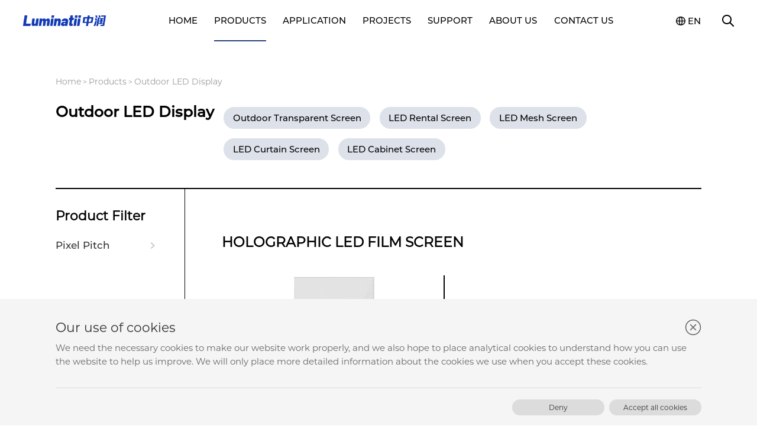

--- FILE ---
content_type: text/html; charset=utf-8
request_url: https://www.luminatii.com/products/goods.html?flid=100000001434785&id=100000001922294
body_size: 8579
content:




<!DOCTYPE html>
<html>
<head>
    <meta http-equiv="X-UA-Compatible" content="IE=EDGE">
    <meta http-equiv="Content-Type" content="text/html; charset=utf-8" />
    <meta name="author" content="www.vancheer.com" />
    <meta name="viewport" content="width=device-width,user-scalable=no, initial-scale=1">
    <meta name="format-detection" content="telephone=no">
    <meta name="ahrefs-site-verification" content="6319b363a7c4fd7ace3adcf810b91c97c70a088f02ef599a92fd523d33b7d0af">
    
	<meta name="Keywords" content="led mesh screen, led curtain display, led mesh curtain, flexible led screen, led transparent screen, transparent led screen, led film display, adhesive transparent screen, transparent led screen display">
	<meta name="Description" content="Ledzrun is a professional led mesh screen, soft mesh screen, led curtain display, flexible led display, led transparent screen display, led film screen, flexible led module supplier.">
	<link rel="icon" href="/vancheerfile/Images/2024/5/20240523103330517.png" type="image/x-icon" />
	<title>Products</title> 
<link rel="stylesheet" type="text/css" href="/cn/css/base.css?type=1" />
<link rel="stylesheet" type="text/css" href="/cn/css/page.css?type=11" />
<script type="text/javascript" src="/cn/js/jquery-3.6.0.min.js"></script>
<script type="text/javascript" src="/cn/js/countUp.js"></script>
<script type="text/javascript" src="/cn/js/swiper-4.3.5.min.js"></script>
<script type="text/javascript" src="/cn/js/common.js?type=10"></script>
<script src="/layui/layui.all.js"></script>
<script src="/layui/layui.js"></script>
<script src="/js/tanxj.js?type=1"></script>
<!-- Google tag (gtag.js) -->
<script async src="https://www.googletagmanager.com/gtag/js?id=AW-11481288128"></script>
<script>
  window.dataLayer = window.dataLayer || [];
  function gtag(){dataLayer.push(arguments);}
  gtag('js', new Date());

  gtag('config', 'AW-11481288128');
</script>

</head>
<body class="sticky">
    <!-- Google tag (gtag.js) -->
<script async src="https://www.googletagmanager.com/gtag/js?id=AW-11481288128"></script>
<script>
  window.dataLayer = window.dataLayer || [];
  function gtag(){dataLayer.push(arguments);}
  gtag('js', new Date());

  gtag('config', 'AW-11481288128');
</script>
<!-- header start -->
<div class="header-wrapper">
    <div class="box">
        <!-- logo -->
        <div class="logo-box">
            <a href="/">
                <img src="/vancheerfile/Images/2024/3/20240330154012686.png" alt="Luminatii Technology Co., Ltd." class="init">
                <img src=" /vancheerfile/Images/2024/4/20240411094539167.png" alt="Luminatii Technology Co., Ltd." class="on">
            </a>
        </div>
        <div class="pc-nav-box">
            <ul>
                <!-- 高亮li.on -->
                <li ><a href="/">Home</a></li>
                
                <li class="on" >
                    <a href="/products/index.html">Products</a>
                    <div class="goods">
                        <div class="box-container">
                            <!-- 一级 -->
                            <div class="first">
                                <ul>
                                    
                                    <li><a href="/products/index.html?flid=100000001434785">Outdoor LED Display</a></li>
                                    
                                    <li><a href="/products/index.html?flid=100000001498437">Indoor LED Display</a></li>
                                    
                                </ul>
                            </div>
                            <!-- 二级 -->
                            <div class="second">
                                <ul>
                                    
                                    <li>
                                        <div class="list">
                                            
                                            <a href="/products/goods.html?flid=100000001434785&id=100000001492968">Outdoor Transparent Screen</a>
                                            
                                            <a href="/products/goods.html?flid=100000001434785&id=100000001493256">LED Rental Screen</a>
                                            
                                            <a href="/products/goods.html?flid=100000001434785&id=100000001445728">LED Mesh Screen</a>
                                            
                                            <a href="/products/goods.html?flid=100000001434785&id=100000001431422">LED Curtain Screen</a>
                                            
                                            <a href="/products/goods.html?flid=100000001434785&id=100000010776457">LED Cabinet Screen</a>
                                            
                                        </div>
                                    </li>
                                    
                                    <li>
                                        <div class="list">
                                            
                                            <a href="/products/goods.html?flid=100000001498437&id=100000001495522">Adhesive LED Transparent Screen</a>
                                            
                                            <a href="/products/goods.html?flid=100000001498437&id=100000001487438">Indoor Transparent Screen</a>
                                            
                                            <a href="/products/goods.html?flid=100000001498437&id=100000001922294">Holographic LED Film Screen</a>
                                            
                                            <a href="/products/goods.html?flid=100000001498437&id=100000010776223">Flexible LED Screen</a>
                                            
                                        </div>
                                    </li>
                                    
                                </ul>
                            </div>
                            <!-- 产品列表 -->
                            <div class="third">
                                <ul>
                                    

                                    <li>
                                        
                                        <div class="list">
                                            
                                            <a href="/products/Transparent-LED-Screen-Outdoor.html">Outdoor LED Transparent Screen </a>
                                            
                                        </div>
                                        
                                        <div class="list">
                                            
                                            <a href="/products/LEDRentalScreen.html">LED Rental Screen</a>
                                            
                                        </div>
                                        
                                        <div class="list">
                                            
                                            <a href="/products/LED-Mesh-Screen.html">LED Mesh Screen</a>
                                            
                                        </div>
                                        
                                        <div class="list">
                                            
                                            <a href="/products/info15.html">LED Curtain Screen</a>
                                            
                                        </div>
                                        
                                        <div class="list">
                                            
                                            <a href="/products/LED-Cabinet-Screen.html">LED Cabinet Screen</a>
                                            
                                        </div>
                                        
										
										
                                    </li>
                                    

                                    <li>
                                        
                                        <div class="list">
                                            
                                            <a href="/products/Adhesive-LED-Transparent-Screen.html">Adhesive LED Transparent Screen</a>
                                            
                                        </div>
                                        
                                        <div class="list">
                                            
                                            <a href="/products/LED-Transparent-Screen-Indoor.html">Indoor LED Transparent Screen</a>
                                            
                                        </div>
                                        
                                        <div class="list">
                                            
                                            <a href="/products/Holographic-LED-Transparent-Screen.html">Holographic LED Film Screen</a>
                                            
                                        </div>
                                        
                                        <div class="list">
                                            
                                            <a href="/products/LED-sphere-screen.html">LED Spherical Screen</a>
                                            
                                            <a href="/products/Flexible-LED-Screen.html">LED Flexible Screen</a>
                                            
                                        </div>
                                        
										
										
                                    </li>
                                    
                                </ul>
                            </div>
                            <!-- 产品列表2 带图 -->
                            <div class="pics">
                                <ul>
                                    
                                    <li>
                                        
                                        <div class="list">
                                            
                                            <a href="/products/Transparent-LED-Screen-Outdoor.html">
                                                <figure class="pic">
                                                    <img src="/vancheerfile/Images/2024/3/2024032815388826.png" alt="Outdoor LED Transparent Screen " title="Outdoor LED Transparent Screen "></figure>
                                                <p>Outdoor LED Transparent Screen </p>
                                            </a>
                                            
                                        </div>
                                        
                                        <div class="list">
                                            
                                            <a href="/products/LEDRentalScreen.html">
                                                <figure class="pic">
                                                    <img src="/vancheerfile/Images/2023/12/20231226154243396.png" alt="LED Rental Screen" title="LED Rental Screen"></figure>
                                                <p>LED Rental Screen</p>
                                            </a>
                                            
                                        </div>
                                        
                                        <div class="list">
                                            
                                            <a href="/products/LED-Mesh-Screen.html">
                                                <figure class="pic">
                                                    <img src="/vancheerfile/Images/2023/12/20231226155732992.png" alt="LED Mesh Screen" title="LED Mesh Screen"></figure>
                                                <p>LED Mesh Screen</p>
                                            </a>
                                            
                                        </div>
                                        
                                        <div class="list">
                                            
                                            <a href="/products/info15.html">
                                                <figure class="pic">
                                                    <img src="/vancheerfile/Images/2023/12/20231226151912401.png" alt="LED Curtain Screen" title="LED Curtain Screen"></figure>
                                                <p>LED Curtain Screen</p>
                                            </a>
                                            
                                        </div>
                                        
                                        <div class="list">
                                            
                                            <a href="/products/LED-Cabinet-Screen.html">
                                                <figure class="pic">
                                                    <img src="/vancheerfile/Images/2024/1/2024011516183733.png" alt="LED Cabinet Screen" title="LED Cabinet Screen"></figure>
                                                <p>LED Cabinet Screen</p>
                                            </a>
                                            
                                        </div>
                                        
                                    </li>
                                    
                                    <li>
                                        
                                        <div class="list">
                                            
                                            <a href="/products/Adhesive-LED-Transparent-Screen.html">
                                                <figure class="pic">
                                                    <img src="/vancheerfile/Images/2023/12/20231226161618015.png" alt="Adhesive LED Transparent Screen" title="Adhesive LED Transparent Screen"></figure>
                                                <p>Adhesive LED Transparent Screen</p>
                                            </a>
                                            
                                        </div>
                                        
                                        <div class="list">
                                            
                                            <a href="/products/LED-Transparent-Screen-Indoor.html">
                                                <figure class="pic">
                                                    <img src="/vancheerfile/Images/2023/12/20231226151750015.png" alt="Indoor LED Transparent Screen" title="Indoor LED Transparent Screen"></figure>
                                                <p>Indoor LED Transparent Screen</p>
                                            </a>
                                            
                                        </div>
                                        
                                        <div class="list">
                                            
                                            <a href="/products/Holographic-LED-Transparent-Screen.html">
                                                <figure class="pic">
                                                    <img src="/vancheerfile/Images/2024/1/20240104175855777.png" alt="Holographic LED Film Screen" title="Holographic LED Film Screen"></figure>
                                                <p>Holographic LED Film Screen</p>
                                            </a>
                                            
                                        </div>
                                        
                                        <div class="list">
                                            
                                            <a href="/products/LED-sphere-screen.html">
                                                <figure class="pic">
                                                    <img src="/vancheerfile/Images/2024/6/2024062617196701.png" alt="LED Spherical Screen" title="LED Spherical Screen"></figure>
                                                <p>LED Spherical Screen</p>
                                            </a>
                                            
                                            <a href="/products/Flexible-LED-Screen.html">
                                                <figure class="pic">
                                                    <img src="/vancheerfile/Images/2024/1/20240115142220108.png" alt="LED Flexible Screen" title="LED Flexible Screen"></figure>
                                                <p>LED Flexible Screen</p>
                                            </a>
                                            
                                        </div>
                                        
                                    </li>
                                    
                                </ul>
                            </div>
                        </div>
                    </div>
                </li>
                
                
                <li >
                    <a href="/application/">Application</a>
                    <div class="navs">
                        
                        <a href="/application/index5.html">Culture & Arts</a>
                        
                        <a href="/application/index2.html">Commercial Display</a>
                        
                        <a href="/application/index3.html">Creative Display</a>
                        
                        <a href="/application/index4.html">XR Virtual Production</a>
                        
                    </div>
                </li>
                
                <li >
                    <a href="/projects/">Projects</a>
                    <div class="navs">
                        
                        <a href="/projects/index_100000001055415.html">LED Mesh Screen</a>
                        
                        <a href="/projects/index_100000010736714.html">Outdoor Transparent Screen</a>
                        
                        <a href="/projects/index_100000000949769.html">Adhesive LED Transparent Screen</a>
                        
                        <a href="/projects/index_100000010737775.html">Indoor Transparent Screen</a>
                        
                        <a href="/projects/index_100000010772632.html">LED Rental Screen</a>
                        
                        <a href="/projects/index_100000010792122.html">Holographic LED Screen</a>
                        
                        <a href="/projects/index_100000010714795.html">Flexible LED Screen</a>
                        
                        <a href="/projects/index_100000001122539.html">LED Grille Screen</a>
                        
                    </div>
                </li>
                
                <li >
                    <a href="/support/">Support</a>
                    <div class="navs">
                        
                        <a href="/support/index.html" >FAQ</a>
                        
                        <a href="/support/download.html" >Download</a>
                        
                        <a href="/support/video.html" >Video</a>
                        
                        <a href="/support/msg.html" >Feedback</a>
                        
                    </div>
                </li>
                
                <li >
                    <a href="/about/">About Us</a>
                    <div class="navs">
                        
                        <a href="/about/index.html" >About Us</a>
                        
                        <a href="/about/news.html" >News</a>
                        
                        <a href="/about/job.html" >Join Us</a>
                        
                    </div>
                </li>
                
                <li >
                    <a href="/contact-us/">Contact Us</a>
                    <div class="navs">
                        
                        <a href="/contact-us/index.html" >Contact Details</a>
                        
                    </div>
                </li>
                
            </ul>
        </div>
        <div class="other-box">
            <div class="lang">
                <div class="caption">EN</div>
                <div class="list">
                     <a href="/">EN</a>
                    <a href="https://www.luminatii.cn/" target="_blank"  rel="nofollow">CN</a>
                   
                </div>
            </div>
            <div class="search" onclick="searchToggle()"></div>
            <!-- 导航菜单按钮 start-->
            <div class="nav-icon" onclick="phoneNavToggle(this)"><span></span><span></span><span></span></div>
            <!-- 导航菜单按钮 start-->
        </div>
    </div>
</div>
<!-- header end -->

<!-- 遮罩 -->
<div class="mask"></div>

<!-- 搜索框 start -->
<div class="search-form">
    <div class="w960">
        <a href="javascript:search1();" class="search-btn">
            <img src="/cn/img/search2.png" alt=""></a>
        <input type="text" class="keywords" placeholder="Search..." id="searchkey">
        <a href="javascript:;" class="close" onclick="searchToggle()"></a>
    </div>
</div>
<!-- 搜索框 end -->

<!-- 隐藏导航 start-->
<div class="phone-nav" id="phone-nav">
    <ul>
        <!-- 高亮li.on -->
        <li ><a href="/">Home</a></li>
        
        <li class="on" >
            <!-- 有二级栏目 a.cat -->
            <a href="javascript:;" class="cat">Products</a>
            <div class="navs">
                
                <a href="javascript:;" class="cate">Outdoor LED Display</a>
                <div class="child">
                    
                    <a href="/products/goods.html?flid=100000001434785&id=100000001492968">Outdoor Transparent Screen</a>
                    
                    <a href="/products/goods.html?flid=100000001434785&id=100000001493256">LED Rental Screen</a>
                    
                    <a href="/products/goods.html?flid=100000001434785&id=100000001445728">LED Mesh Screen</a>
                    
                    <a href="/products/goods.html?flid=100000001434785&id=100000001431422">LED Curtain Screen</a>
                    
                    <a href="/products/goods.html?flid=100000001434785&id=100000010776457">LED Cabinet Screen</a>
                    
                </div>

                
                <a href="javascript:;" class="cate">Indoor LED Display</a>
                <div class="child">
                    
                    <a href="/products/goods.html?flid=100000001498437&id=100000001495522">Adhesive LED Transparent Screen</a>
                    
                    <a href="/products/goods.html?flid=100000001498437&id=100000001487438">Indoor Transparent Screen</a>
                    
                    <a href="/products/goods.html?flid=100000001498437&id=100000001922294">Holographic LED Film Screen</a>
                    
                    <a href="/products/goods.html?flid=100000001498437&id=100000010776223">Flexible LED Screen</a>
                    
                </div>

                
            </div>
        </li>

        
        
        <li >
            <a href="javascript:;" class="cat">Application</a>
            <div class="navs">
                
                <a href="/application/index5.html">Culture & Arts</a>
                
                <a href="/application/index2.html">Commercial Display</a>
                
                <a href="/application/index3.html">Creative Display</a>
                
                <a href="/application/index4.html">XR Virtual Production</a>
                
            </div>
        </li>
        
        <li >
            <a href="javascript:;" class="cat">Projects</a>
            <div class="navs">
                
                <a href="/projects/index_100000001055415.html">LED Mesh Screen</a>
                
                <a href="/projects/index_100000010736714.html">Outdoor Transparent Screen</a>
                
                <a href="/projects/index_100000000949769.html">Adhesive LED Transparent Screen</a>
                
                <a href="/projects/index_100000010737775.html">Indoor Transparent Screen</a>
                
                <a href="/projects/index_100000010772632.html">LED Rental Screen</a>
                
                <a href="/projects/index_100000010792122.html">Holographic LED Screen</a>
                
                <a href="/projects/index_100000010714795.html">Flexible LED Screen</a>
                
                <a href="/projects/index_100000001122539.html">LED Grille Screen</a>
                
            </div>
        </li>
        
        <li >
            <a href="javascript:;" class="cat">Support</a>
            <div class="navs">
                
                <a href="/support/index.html" title="FAQ">FAQ</a>
                
                <a href="/support/download.html" title="Download">Download</a>
                
                <a href="/support/video.html" title="Video">Video</a>
                
                <a href="/support/msg.html" title="Feedback">Feedback</a>
                
            </div>
        </li>
        
        <li >
            <a href="javascript:;" class="cat">About Us</a>
            <div class="navs">
                
                <a href="/about/index.html" title="About Us">About Us</a>
                
                <a href="/about/news.html" title="News">News</a>
                
                <a href="/about/job.html" title="Join Us">Join Us</a>
                
            </div>
        </li>
        
        <li >
            <a href="javascript:;" class="cat">Contact Us</a>
            <div class="navs">
                
                <a href="/contact-us/index.html" title="Contact Details">Contact Details</a>
                
            </div>
        </li>
        
    </ul>
</div>
<!-- 隐藏导航 end-->


    <div class="page-box goodsCategory-wrapper">
        <div class="box-container">
            <div class="breadcrumb">
              	<a href="/">Home</a>
                &gt;
					<a href="/products/index.html">Products</a>
                &gt;
					<a href="/products/index.html?flid=100000001434785">Outdoor LED Display</a>
            </div>
            <div class="pageTop">
                <h1 class="index-title wow fadeInUp50">Outdoor LED Display</h1>
                <div class="cat-box wow fadeInUp50">
                    
                    <a href="/products/goods.html?flid=100000001434785&id=100000001492968" >Outdoor Transparent Screen</a>
                    
                    <a href="/products/goods.html?flid=100000001434785&id=100000001493256" >LED Rental Screen</a>
                    
                    <a href="/products/goods.html?flid=100000001434785&id=100000001445728" >LED Mesh Screen</a>
                    
                    <a href="/products/goods.html?flid=100000001434785&id=100000001431422" >LED Curtain Screen</a>
                    
                    <a href="/products/goods.html?flid=100000001434785&id=100000010776457" >LED Cabinet Screen</a>
                    
                </div>
            </div>
            <div class="main mb">
                <!-- 产品分类 start -->
                <div class="category-box wow fadeInUp50">
                    <div class="caption">Product Filter</div>
                    <ul>
                        
                        
                        <li data-model="2">
                            <a href="javascript:;" class="cat" data-value="100000001421254">Pixel Pitch</a>
                            

                            <div class="child">
                                
                                
                                <a href="javascript:;" data-value="100000001438637" onclick="setAttributes(this);">P1-20</a>

                                
                                
                                <a href="javascript:;" data-value="100000010791394" onclick="setAttributes(this);">P20-50</a>

                                
                                
                                <a href="javascript:;" data-value="100000001586166" onclick="setAttributes(this);">P50-100</a>

                                
                            </div>
                        </li>
                        
                    </ul>
                </div>
                <!-- 产品分类 end -->

                <div class="container">
                    <h2 class="page-title wow fadeInUp50">Holographic LED Film Screen</h2>
                    <div class="goods-box">
                        <ul id="Divlist">
                            
                            <li>
                                <a href="/products/Holographic-LED-Transparent-Screen.html">
                                    <figure class="pic">
                                        <img src="/vancheerfile/Images/2024/1/20240104175855777.png" alt="Holographic LED Film Screen" title="Holographic LED Film Screen"></figure>
                                    <div class="info">
                                        <div class="title">Holographic LED Film Screen</div>
                                        <p>The most propular product in 2024</p>
                                        <div class="ibtn"></div>
                                    </div>
                                </a>
                            </li>
                            
                        </ul>
                    </div>
                </div>
            </div>
        </div>
        
        <!-- 应用领域 start -->
        <div class="application-box pt">
            <div class="box-container">
                <h2 class="index-title wow fadeInUp50">Projects</h2>
                <div class="swiper-box wow fadeInUp50">
                    <div class="swiper-container application-swiper">
                        <div class="swiper-wrapper">
                           
                            <div class="swiper-slide">
                                <a   class="pic">
                                    <img src="/vancheerfile/Images/2024/2/20240227141752017.jpg" alt="" title="Omni Chang&#39;an"></a>
                                <figcaption>Omni Chang&#39;an</figcaption>
                                <div class="info">
                                    <h5>Omni Chang&#39;an</h5>
                                    <p>Omni Chang&#39;an</p>
                                </div>
                            </div>
                            
                            <div class="swiper-slide">
                                <a   class="pic">
                                    <img src="/vancheerfile/Images/2024/2/20240227141712400.jpg" alt="" title="Ningbo Fuyue City 89.57 square meters P10-10 laminated screen project case show"></a>
                                <figcaption>Ningbo Fuyue City 89.57 square meters P10-10 laminated screen project case show</figcaption>
                                <div class="info">
                                    <h5>Ningbo Fuyue City 89.57 square meters P10-10 laminated screen project case show</h5>
                                    <p>Ningbo Fuyue City 89.57 square meters P10-10 laminated screen project case show</p>
                                </div>
                            </div>
                            
                        </div>
                        <div class="swiper-pagination"></div>
                    </div>
                    <a href="javascript:;" class="swiper-btn prev"></a>
                    <a href="javascript:;" class="swiper-btn next"></a>
                </div>
            </div>
        </div>
        <!-- 应用领域 end -->
        
        <input hidden id="attid" />
    </div>
    


<!-- footer start -->
<div class="footer-wrapper">
    <div class="box-container">
        <!-- box-1 start -->
        <div class="box-1">
            <div class="contact-box">
                <a href="/" class="logo">
                    <img src="/vancheerfile/Images/2024/3/20240330154012686.png" alt="Luminatii Technology Co., Ltd."></a>
              
                
                  <div class="caption">Business Enquiry</div>
                <a href="/contact-us/index.html?#contact" class="tel">Submit A Lead Form</a>
                

                <ul>
                    
                    <li><a href="http://api.map.baidu.com/geocoder?output=html&address=11F, Building 2, Nam Tai Inno Park, Guangming New District, Shenzhen" target="_blank" rel="noopener noreferrer">Address: 11F, Building 2, Nam Tai Inno Park, Guangming New District, Shenzhen</a></li>
                    
                    <li>Email: <a href="mailto:yinru.chen@ledzrun.com">yinru.chen@ledzrun.com</a><em>Copied</em></li>

                    
                </ul>
                <input id="hide" type="text" class="txt">
                         
                          <div class="qrcode">
							<ul>
                                
                                      <li>
									<img src="/vancheerfile/Images/2025/4/20250407090052799.jpg" alt="WeChat">
									<p>WeChat</p>
								</li>
                                
                                      <li>
									<img src="/vancheerfile/Images/2025/4/20250407085732301.jpg" alt="WhatsApp">
									<p>WhatsApp</p>
								</li>
                                
								
								
							</ul>
						</div>
                 
            </div>
            <div class="footer-nav-box">
                <ul>
                    
                    <li>
                        <a href="/products/index.html">Products</a>
                        <div class="navs">
                            
                            <a href="/products/index.html?flid=100000001434785">Outdoor LED Display</a>
                            
                            <a href="/products/index.html?flid=100000001498437">Indoor LED Display</a>
                            
                        </div>
                    </li>
                    
                    <li>
                        <a href="/application/">Application</a>
                        <div class="navs">
                            
                            <a href="/application/index5.html">Culture & Arts</a>
                            
                            <a href="/application/index2.html">Commercial Display</a>
                            
                            <a href="/application/index3.html">Creative Display</a>
                            
                            <a href="/application/index4.html">XR Virtual Production</a>
                            
                        </div>
                    </li>
                    
                    <li>
                        <a href="/projects/">Projects</a>
                        <div class="navs">
                            
                            <a href="/projects/index_100000001055415.html">LED Mesh Screen</a>
                            
                            <a href="/projects/index_100000010736714.html">Outdoor Transparent Screen</a>
                            
                            <a href="/projects/index_100000000949769.html">Adhesive LED Transparent Screen</a>
                            
                            <a href="/projects/index_100000010737775.html">Indoor Transparent Screen</a>
                            
                            <a href="/projects/index_100000010772632.html">LED Rental Screen</a>
                            
                            <a href="/projects/index_100000010792122.html">Holographic LED Screen</a>
                            
                            <a href="/projects/index_100000010714795.html">Flexible LED Screen</a>
                            
                            <a href="/projects/index_100000001122539.html">LED Grille Screen</a>
                            
                        </div>
                    </li>
                    
                    <li>
                        <a href="/support/">Support</a>
                        <div class="navs">
                            
                            <a href="/support/index.html" title="FAQ">FAQ</a>
                            
                            <a href="/support/download.html" title="Download">Download</a>
                            
                            <a href="/support/video.html" title="Video">Video</a>
                            
                            <a href="/support/msg.html" title="Feedback">Feedback</a>
                            
                        </div>
                    </li>
                    
                    <li>
                        <a href="/about/">About Us</a>
                        <div class="navs">
                            
                            <a href="/about/index.html" title="About Us">About Us</a>
                            
                            <a href="/about/news.html" title="News">News</a>
                            
                            <a href="/about/job.html" title="Join Us">Join Us</a>
                            
                        </div>
                    </li>
                    
                    <li>
                        <a href="/contact-us/">Contact Us</a>
                        <div class="navs">
                            
                            <a href="/contact-us/index.html" title="Contact Details">Contact Details</a>
                            
                        </div>
                    </li>
                    
                </ul>
            </div>
        </div>
        <!-- box-1 end -->

        <!-- box-2 start -->
        <div class="box-2">
            
            <div class="share">
                
                   <a href="https://youtube.com/@luminatiioptoelectronics" >
                    <img src="/vancheerfile/Images/2024/2/20240201185335564.png"  class="init">
                    <img src="/vancheerfile/Images/2024/2/2024020118533357.png" class="on" >
                  
                </a>
                 
                   <a href="https://linkedin.com/company/zhongrunledisplay/" >
                    <img src="/vancheerfile/Images/2024/2/20240201185411459.png"  class="init">
                    <img src="/vancheerfile/Images/2024/2/20240201185420856.png" class="on" >
                  
                </a>
                 
                   <a >
                    <img src="/vancheerfile/Images/2024/2/20240201185446925.png"  class="init">
                    <img src="/vancheerfile/Images/2024/2/20240201185456095.png" class="on" >
                  
                </a>
                 
            </div>
            

            <div class="copyright">
                Luminatii, © 2024 <a href="" target="_blank" rel="noopener noreferrer">
</a>  
            </div>
        </div>
        <!-- box-2 end -->
    </div>
</div>
<!-- footer end -->
<div class="sidebar">
    <ul>
        <li>
            <a href="/contact-us/index.html?#contact">
                <img src="/cn/img/f-msg.png" alt=""><i></i></a>
        </li>
        
         <li class="email">
            <a href="javascript:;">
                <img src="/cn/img/f-email.png"><i></i></a>
            <div class="hidebox"><a  href="mailto:yinru.chen@ledzrun.com">yinru.chen@ledzrun.com</a><em>Copied</em></div>
        </li>

       
        
    </ul>
</div>
<!-- cookie start -->
<div class="cookie-box on">
	<div class="box-container">
		<h2>Our use of cookies</h2>
		<div class="content">
			We need the necessary cookies to make our website work properly, and we also hope to place analytical cookies to understand how you can use the website to help us improve. We will only place more detailed information about the cookies we use when you accept these cookies.
		</div>
		<a href="javascript:;" class="close" onclick="$('.cookie-box').addClass('on')"><svg t="1706321184385" class="icon" viewBox="0 0 1024 1024" version="1.1" xmlns="http://www.w3.org/2000/svg" p-id="9214" width="30" height="30"><path d="M512 28.444444A483.555556 483.555556 0 0 1 995.555556 512 483.555556 483.555556 0 0 1 512 995.555556 483.555556 483.555556 0 0 1 28.444444 512 483.555556 483.555556 0 0 1 512 28.444444z m0 56.888889A426.666667 426.666667 0 0 0 85.333333 512 426.666667 426.666667 0 0 0 512 938.666667 426.666667 426.666667 0 0 0 938.666667 512 426.666667 426.666667 0 0 0 512 85.333333z" fill="#666666" p-id="9215"></path><path d="M694.499556 649.671111a32.028444 32.028444 0 0 1-45.340445 45.169778L512 557.340444l-137.102222 137.500445a31.744 31.744 0 0 1-45.283556 0.113778 32.028444 32.028444 0 0 1-0.113778-45.283556L466.830222 512 329.500444 374.328889a32.028444 32.028444 0 0 1 45.340445-45.169778L512 466.659556l137.102222-137.614223a32.028444 32.028444 0 0 1 45.397334 45.169778L557.169778 512l137.329778 137.671111z" fill="#666666" p-id="9216"></path></svg></a>
		<div class="btn">
		
			<a href="javascript:;" onclick="closeNoticeBox()">Deny</a>
			<a href="javascript:;" onclick="closeNoticeBox()">Accept all cookies</a>
		</div>
	</div>
</div>
<!-- cookie end -->
</body>
</html>
<script>
    $(".container li").each(function (i) {
        $(this).addClass("wow fadeInUp50").attr("data-wow-delay", i * 90 + "ms")
    })

    var application_swiper = new Swiper('.application-swiper', {
        navigation: {
            nextEl: '.swiper-box .next',
            prevEl: '.swiper-box .prev',
        },
        pagination: {
            el: '.application-swiper .swiper-pagination',
            clickable: true,
        },
        slidesPerView: 3,
        spaceBetween: 30,
        speed: 1200,
        breakpoints: {
            1440: {
                spaceBetween: 25,
            },
            1024: {
                slidesPerView: 1.246,
                spaceBetween: 15,
            }
        },
    })
    function loadnr(id, e) {

        $(e).addClass('on').siblings().removeClass('on')

        $.ajax({
            url: "/AjaxAction/product.ashx?action=loadcpnr&id=" + id + "&m=126002003",
            async: false,
            dataType: "json",
            success: function (data) {
                if (data.status == "1") {
                    $('#Divlist').html(data.data);
                    $(".container li").each(function (i) {
                        $(this).addClass("wow fadeInUp50").attr("data-wow-delay", i * 90 + "ms")
                    })
                }
                else {
                    $('#Divlist').html();
                }

            }
        });
    }

    function setAttributes(e) {
        $(e).addClass('on').siblings().removeClass('on');//当前样式给高亮
        attributes = ''
        $(".category-box  ul li").each(function () {
            if ($(this).attr('data-model') == "2") {
                attributes += $(this).find('.cat').attr("data-value") + "-";
                if ($(this).find(".child a.on").length > 0) {
                    $(this).find(".child a.on").each(function (i, ele) {
                        if (i == 0) attributes += $(ele).attr("data-value");
                        else attributes += "," + $(ele).attr("data-value");
                    })
                    attributes += ";";

                }
                else {
                    attributes += "0;"
                }

            }
        });

        $.ajax({
            url: "/AjaxAction/product.ashx?action=loadcpnr",
            type: "post",
            data: {
                "m": "126002003",
                "cate": "100000001922294",
                "attributes": attributes
            },
            dataType: "json",
            success: function (data) {

                if (data.status == 1) {
                    var res = data.data;
                    if (res.length > 0) {
                        var html = "";
                        for (var i = 0; i < res.length; i++) {


                            html += '  <li><a  href ="' + res[i].Url + '"><figure class="pic"><img src="' + res[i].bigimg + '" alt="' + res[i].Title + '" title="' + res[i].Title + '"></figure><div class="info"><div class="title">"' + res[i].Title + '"</div><p>"' + res[i].entitile + '"</p><div class="ibtn"></div></div></a></li>'
                        }

                        $(".goods-box  ul").html(html);

                    }

                    else {
                        $(".goods-box  ul").html("");
                    }

                }
                else {
                    $(".goods-box  ul").html("");
                }

            },
            error: function (xhr, type) {
                //alert('Ajax error!');
                console.log(xhr + type);
            }



        });

    }
</script>


--- FILE ---
content_type: text/css
request_url: https://www.luminatii.com/cn/css/page.css?type=11
body_size: 46886
content:
.rel {
  position: relative;
}
.abs {
  position: absolute;
}
.fixed {
  position: fixed;
}
.flex {
  display: flex;
  display: -webkit-box;
  /* Chrome 4+, Safari 3.1, iOS Safari 3.2+ */
  display: -moz-box;
  /* Firefox 17- */
  display: -webkit-flex;
  /* Chrome 21+, Safari 6.1+, iOS Safari 7+, Opera 15/16 */
  display: -moz-flex;
  /* Firefox 18+ */
  display: -ms-flexbox;
  /* IE 10 */
}
.flex-wrap {
  flex-flow: wrap;
}
.flex-between {
  -webkit-box-pack: justify;
  -ms-flex-pack: justify;
  -webkit-justify-content: space-between;
  justify-content: space-between;
}
.inline-block {
  display: inline-block;
}
.block {
  display: block;
}
.hide {
  display: none;
}
.bold {
  font-weight: 700;
}
.txt-center {
  text-align: center;
}
.txt-left {
  text-align: left;
}
.txt-right {
  text-align: right;
}
.before {
  opacity: 0;
  visibility: hidden;
}
.after {
  opacity: 1;
  visibility: visible;
}
.font {
  font-family: Arial;
}
.txt {
  overflow: hidden;
  text-overflow: ellipsis;
  white-space: nowrap;
}
.upper {
  text-transform: uppercase;
}
.middle {
  vertical-align: middle;
}
.background {
  background-size: contain;
  background-repeat: no-repeat;
  background-position: center center;
}
.mbackground {
  background-size: cover;
  background-repeat: no-repeat;
  background-position: center center;
}
.box-container {
  width: 15.36rem;
  margin: 0 auto;
}
.w1200 {
  width: 1200px;
  margin: 0 auto;
}
body {
  font-size: 16px;
  overflow-x: hidden;
}
.rl {
  writing-mode: tb-rl;
  writing-mode: vertical-lr;
}
@font-face {
  font-family: "mb";
  src: url('../fonts/MontserratBold.ttf');
  font-weight: normal;
  font-style: normal;
}
@font-face {
  font-family: "mm";
  src: url('../fonts/Montserrat-Medium.otf');
  font-weight: normal;
  font-style: normal;
}
@font-face {
  font-family: "mr";
  src: url('../fonts/Montserrat-Regular.otf');
  font-weight: normal;
  font-style: normal;
}
.light {
  font-family: "mr";
}
.medium {
  font-family: "mm";
}
.regular {
  font-family: "mr";
}
.mbold {
  font-family: "mb";
}
.mr {
  font-family: "mr";
}
.mm {
  font-family: "mm";
}
.pic {
  font-size: 0;
  overflow: hidden;
  display: block;
  width: 100%;
}
.pic img {
  width: 100%;
  display: block;
  transition: transform 0.8s ease;
  -webkit-transition: transform 0.8s ease;
  -moz-transition: transform 0.8s ease;
  -ms-transition: transform 0.8s ease;
  -o-transition: transform 0.8s ease;
}
.pic img.phone {
  display: none;
}
:root {
  --fs14: 14px;
  --fs15: 15px;
  --fs16: 16px;
  --fs18: 18px;
  --fs20: 20px;
  --fs22: 22px;
  --fs24: 24px;
  --fs28: 28px;
  --fs30: 30px;
  --fs36: 36px;
  --fs40: 40px;
  --fs42: 36px;
  --fs48: 48px;
  --fs60: 60px;
}
.phone-nav {
  display: none;
}
.content img,
.content input[type="image"] {
  max-width: 100%;
  height: auto!important;
  display: block;
  margin: 0 auto;
}
.swiper-box {
  position: relative;
}
.swiperbtn {
  font-size: 0;
  display: flex;
  display: -webkit-box;
  /* Chrome 4+, Safari 3.1, iOS Safari 3.2+ */
  display: -moz-box;
  /* Firefox 17- */
  display: -webkit-flex;
  /* Chrome 21+, Safari 6.1+, iOS Safari 7+, Opera 15/16 */
  display: -moz-flex;
  /* Firefox 18+ */
  display: -ms-flexbox;
  /* IE 10 */
}
.swiperbtn .swiper-btn {
  position: relative;
  top: 0;
  transform: none;
}
.swiperbtn .prev {
  margin-right: 0.2rem;
}
.swiper-btn {
  display: inline-block;
  background-size: contain;
  background-repeat: no-repeat;
  background-position: center center;
  position: absolute;
  z-index: 10;
  top: 50%;
  transform: translateY(-50%);
  -webkit-transform: translateY(-50%);
  -moz-transform: translateY(-50%);
  -ms-transform: translateY(-50%);
  -o-transform: translateY(-50%);
  transition: all 0.5s ease;
  -webkit-transition: all 0.5s ease;
  -moz-transition: all 0.5s ease;
  -ms-transition: all 0.5s ease;
  -o-transition: all 0.5s ease;
  width: 0.64rem;
  height: 0.64rem;
}
.swiper-btn.prev {
  background-image: url(../img/prev.png);
}
.swiper-btn.prev:hover,
.swiper-btn.prev.white {
  background-image: url(../img/prev2.png);
}
.swiper-btn.prev.white:hover {
  background-image: url(../img/prev3.png);
}
.swiper-btn.next {
  background-image: url(../img/next.png);
}
.swiper-btn.next:hover,
.swiper-btn.next.white {
  background-image: url(../img/next2.png);
}
.swiper-btn.next.white:hover {
  background-image: url(../img/next3.png);
}
.border .header-wrapper {
  position: sticky;
  border-bottom: 1px solid #f7f8f9;
}
.sticky .header-wrapper {
  position: sticky;
}
.sticky .header-wrapper,
.border .header-wrapper,
.header-wrapper.shadow,
.header-wrapper.on {
  background-color: #fff;
}
.sticky .header-wrapper .logo-box .init,
.border .header-wrapper .logo-box .init,
.header-wrapper.shadow .logo-box .init,
.header-wrapper.on .logo-box .init {
  display: none;
}
.sticky .header-wrapper .logo-box .on,
.border .header-wrapper .logo-box .on,
.header-wrapper.shadow .logo-box .on,
.header-wrapper.on .logo-box .on {
  display: block;
}
.sticky .header-wrapper .pc-nav-box > ul > li.on > a:before,
.border .header-wrapper .pc-nav-box > ul > li.on > a:before,
.header-wrapper.shadow .pc-nav-box > ul > li.on > a:before,
.header-wrapper.on .pc-nav-box > ul > li.on > a:before,
.sticky .header-wrapper .pc-nav-box > ul > li:hover > a:before,
.border .header-wrapper .pc-nav-box > ul > li:hover > a:before,
.header-wrapper.shadow .pc-nav-box > ul > li:hover > a:before,
.header-wrapper.on .pc-nav-box > ul > li:hover > a:before {
  transform: scale(1);
  -webkit-transform: scale(1);
  -moz-transform: scale(1);
  -ms-transform: scale(1);
  -o-transform: scale(1);
}
.sticky .header-wrapper .pc-nav-box > ul > li > a,
.border .header-wrapper .pc-nav-box > ul > li > a,
.header-wrapper.shadow .pc-nav-box > ul > li > a,
.header-wrapper.on .pc-nav-box > ul > li > a {
  color: #000;
}
.sticky .header-wrapper .pc-nav-box > ul > li > a:before,
.border .header-wrapper .pc-nav-box > ul > li > a:before,
.header-wrapper.shadow .pc-nav-box > ul > li > a:before,
.header-wrapper.on .pc-nav-box > ul > li > a:before {
  background-color: #284179;
}
.sticky .header-wrapper .search,
.border .header-wrapper .search,
.header-wrapper.shadow .search,
.header-wrapper.on .search {
  background-image: url(../img/search2.png);
}
.sticky .header-wrapper .lang .caption,
.border .header-wrapper .lang .caption,
.header-wrapper.shadow .lang .caption,
.header-wrapper.on .lang .caption {
  color: #000;
  background-image: url(../img/earth2.png);
}
.sticky .header-wrapper .nav-icon span,
.border .header-wrapper .nav-icon span,
.header-wrapper.shadow .nav-icon span,
.header-wrapper.on .nav-icon span {
  background-color: #444;
}
.header-wrapper {
  position: fixed;
  left: 0;
  top: 0;
  z-index: 30;
  width: 100%;
  transition: all 0.3s ease;
  -webkit-transition: all 0.3s ease;
  -moz-transition: all 0.3s ease;
  -ms-transition: all 0.3s ease;
  -o-transition: all 0.3s ease;
}
.header-wrapper.on,
.header-wrapper.shadow {
  box-shadow: 0 2px 30px rgba(0, 0, 0, 0.1);
}
.header-wrapper .box {
  display: flex;
  display: -webkit-box;
  /* Chrome 4+, Safari 3.1, iOS Safari 3.2+ */
  display: -moz-box;
  /* Firefox 17- */
  display: -webkit-flex;
  /* Chrome 21+, Safari 6.1+, iOS Safari 7+, Opera 15/16 */
  display: -moz-flex;
  /* Firefox 18+ */
  display: -ms-flexbox;
  /* IE 10 */
  -webkit-box-pack: justify;
  -ms-flex-pack: justify;
  -webkit-justify-content: space-between;
  justify-content: space-between;
  padding: 0 0.5rem;
  height: 1rem;
  align-items: center;
}
.header-wrapper .logo-box {
  width: 1.79rem;
}
.header-wrapper .logo-box a,
.header-wrapper .logo-box img {
  width: 100%;
}
.header-wrapper .logo-box a,
.header-wrapper .logo-box .init {
  display: block;
}
.header-wrapper .logo-box .on {
  display: none;
}
.header-wrapper .other-box {
  display: flex;
  display: -webkit-box;
  /* Chrome 4+, Safari 3.1, iOS Safari 3.2+ */
  display: -moz-box;
  /* Firefox 17- */
  display: -webkit-flex;
  /* Chrome 21+, Safari 6.1+, iOS Safari 7+, Opera 15/16 */
  display: -moz-flex;
  /* Firefox 18+ */
  display: -ms-flexbox;
  /* IE 10 */
  align-items: center;
}
.header-wrapper .lang {
  position: relative;
  width: 0.8rem;
  text-align: center;
  margin-right: 0.2rem;
}
.header-wrapper .lang:hover .list {
  display: block;
  animation: fadeIn 0.35s ease;
}
.header-wrapper .lang .caption {
  line-height: 0.4rem;
  background-image: url(../img/earth.png);
  background-position: left center;
  background-size: 0.2rem;
  background-repeat: no-repeat;
  font-size: var(--fs16);
  color: #fff;
  text-transform: uppercase;
  font-family: "mm";
}
.header-wrapper .lang .list {
  position: absolute;
  left: 50%;
  top: 100%;
  z-index: 10;
  width: 1.4rem;
  margin-left: -0.7rem;
  background-color: #fff;
  display: none;
  padding-top: 0.1rem;
  box-shadow: 0 14px 30px rgba(0, 0, 0, 0.03);
}
.header-wrapper .lang .list a {
  display: block;
  line-height: 0.3rem;
  text-align: center;
  font-size: var(--fs16);
  transition: color 0.35s ease;
  -webkit-transition: color 0.35s ease;
  -moz-transition: color 0.35s ease;
  -ms-transition: color 0.35s ease;
  -o-transition: color 0.35s ease;
  padding-bottom: 0.1rem;
  margin-bottom: 0.1rem;
  border-bottom: 1px solid #eaeaea;
  font-family: "mm";
}
.header-wrapper .lang .list a:hover {
  color: #284179;
}
.header-wrapper .lang .list a:last-child {
  border-bottom: none;
  margin-bottom: 0;
}
.header-wrapper .search {
  width: 20px;
  height: 20px;
  background-size: contain;
  background-repeat: no-repeat;
  background-position: center center;
  cursor: pointer;
  transition: all 0.35s ease;
  -webkit-transition: all 0.35s ease;
  -moz-transition: all 0.35s ease;
  -ms-transition: all 0.35s ease;
  -o-transition: all 0.35s ease;
  background-image: url(../img/search.png);
}
.header-wrapper .search.on {
  background-image: url(../img/search2.png);
}
.pc-nav-box {
  flex: 1;
  margin: 0 0.6rem;
}
.pc-nav-box > ul {
  list-style: none;
  display: flex;
  display: -webkit-box;
  /* Chrome 4+, Safari 3.1, iOS Safari 3.2+ */
  display: -moz-box;
  /* Firefox 17- */
  display: -webkit-flex;
  /* Chrome 21+, Safari 6.1+, iOS Safari 7+, Opera 15/16 */
  display: -moz-flex;
  /* Firefox 18+ */
  display: -ms-flexbox;
  /* IE 10 */
  justify-content: center;
}
.pc-nav-box > ul > li {
  margin-right: 0.72rem;
}
.pc-nav-box > ul > li:last-child {
  margin-right: 0;
}
.pc-nav-box > ul > li:hover > a:before,
.pc-nav-box > ul > li.on > a:before {
  transform: scale(1);
  -webkit-transform: scale(1);
  -moz-transform: scale(1);
  -ms-transform: scale(1);
  -o-transform: scale(1);
}
.pc-nav-box > ul > li:hover .navs {
  height: 0.6rem;
}
.pc-nav-box > ul > li:hover .goods {
  height: 330px;
}
.pc-nav-box > ul > li > a {
  position: relative;
  font-size: var(--fs16);
  color: #fff;
  height: 1rem;
  line-height: 1rem;
  font-family: "mm";
  text-transform: uppercase;
}
.pc-nav-box > ul > li > a:before {
  content: "";
  width: 100%;
  height: 2px;
  background-color: #fff;
  transform: scale(0);
  -webkit-transform: scale(0);
  -moz-transform: scale(0);
  -ms-transform: scale(0);
  -o-transform: scale(0);
  position: absolute;
  left: 0;
  bottom: 0;
  z-index: 10;
  transition: all 0.35s ease;
  -webkit-transition: all 0.35s ease;
  -moz-transition: all 0.35s ease;
  -ms-transition: all 0.35s ease;
  -o-transition: all 0.35s ease;
}
.pc-nav-box a {
  display: block;
  transition: color 0.3s ease;
  -webkit-transition: color 0.3s ease;
  -moz-transition: color 0.3s ease;
  -ms-transition: color 0.3s ease;
  -o-transition: color 0.3s ease;
}
.pc-nav-box .navs {
  position: absolute;
  width: 100%;
  left: 0;
  top: 100%;
  background-color: #02132d;
  height: 0;
  text-align: center;
  -webkit-clip-path: polygon(0 0, 100% 0%, 100% 100%, 0% 100%);
  clip-path: polygon(0 0, 100% 0%, 100% 100%, 0% 100%);
  transition: height 0.35s ease;
  -webkit-transition: height 0.35s ease;
  -moz-transition: height 0.35s ease;
  -ms-transition: height 0.35s ease;
  -o-transition: height 0.35s ease;
}
.pc-nav-box .navs a {
  display: inline-block;
  vertical-align: top;
  margin: 0 0.5rem;
  font: 500 var(--fs16)/0.6rem "mr";
  color: #fff;
  opacity: 0.6;
  transition: all 0.35s ease;
  -webkit-transition: all 0.35s ease;
  -moz-transition: all 0.35s ease;
  -ms-transition: all 0.35s ease;
  -o-transition: all 0.35s ease;
}
.pc-nav-box .navs a.on,
.pc-nav-box .navs a:hover {
  opacity: 1;
}
.pc-nav-box .goods {
  position: absolute;
  left: 0;
  top: 100%;
  z-index: 10;
  width: 100%;
  background-color: #02132d;
  height: 0;
  transition: height 0.35s ease;
  -webkit-transition: height 0.35s ease;
  -moz-transition: height 0.35s ease;
  -ms-transition: height 0.35s ease;
  -o-transition: height 0.35s ease;
  box-shadow: 0 24px 30px rgba(0, 0, 0, 0.06);
  -webkit-clip-path: polygon(0 0, 100% 0%, 100% 120%, 0% 120%);
  clip-path: polygon(0 0, 100% 0%, 100% 120%, 0% 120%);
}
.pc-nav-box .goods ul {
  list-style: none;
  padding-top: 0.5rem;
}
.pc-nav-box .goods .box-container {
  display: flex;
  display: -webkit-box;
  /* Chrome 4+, Safari 3.1, iOS Safari 3.2+ */
  display: -moz-box;
  /* Firefox 17- */
  display: -webkit-flex;
  /* Chrome 21+, Safari 6.1+, iOS Safari 7+, Opera 15/16 */
  display: -moz-flex;
  /* Firefox 18+ */
  display: -ms-flexbox;
  /* IE 10 */
}
.pc-nav-box .goods a {
  display: block;
  transition: color 0.35s ease;
  -webkit-transition: color 0.35s ease;
  -moz-transition: color 0.35s ease;
  -ms-transition: color 0.35s ease;
  -o-transition: color 0.35s ease;
}
.pc-nav-box .goods .first a,
.pc-nav-box .goods .second a,
.pc-nav-box .goods .third a {
  font-size: 18px;
  color: rgba(255, 255, 255, 0.6);
}
.pc-nav-box .goods .first a:hover,
.pc-nav-box .goods .second a:hover,
.pc-nav-box .goods .third a:hover,
.pc-nav-box .goods .first a.on,
.pc-nav-box .goods .second a.on,
.pc-nav-box .goods .third a.on {
  color: #fff;
}
.pc-nav-box .goods .first a:hover:after,
.pc-nav-box .goods .second a:hover:after,
.pc-nav-box .goods .third a:hover:after,
.pc-nav-box .goods .first a.on:after,
.pc-nav-box .goods .second a.on:after,
.pc-nav-box .goods .third a.on:after {
  opacity: 1;
  visibility: visible;
  transform: translateX(0);
  -webkit-transform: translateX(0);
  -moz-transform: translateX(0);
  -ms-transform: translateX(0);
  -o-transform: translateX(0);
}
.pc-nav-box .goods .first {
  width: 20%;
}
.pc-nav-box .goods .first li {
  margin-bottom: 0.28rem;
}
.pc-nav-box .goods .first li:last-child {
  margin-bottom: 0;
}
.pc-nav-box .goods .first a,
.pc-nav-box .goods .second a {
  position: relative;
  padding-right: 0.34rem;
}
.pc-nav-box .goods .first a:after,
.pc-nav-box .goods .second a:after {
  content: "";
  display: inline-block;
  width: 0.2rem;
  height: 0.13rem;
  background: url(../img/right3.png) no-repeat center center;
  background-size: 100%;
  transition: all 0.35s ease;
  -webkit-transition: all 0.35s ease;
  -moz-transition: all 0.35s ease;
  -ms-transition: all 0.35s ease;
  -o-transition: all 0.35s ease;
  opacity: 0;
  visibility: hidden;
  transform: translateX(-0.1rem);
  -webkit-transform: translateX(-0.1rem);
  -moz-transform: translateX(-0.1rem);
  -ms-transform: translateX(-0.1rem);
  -o-transform: translateX(-0.1rem);
  position: absolute;
  right: 0.1rem;
  top: 50%;
  margin-top: -0.06rem;
  z-index: 10;
}
.pc-nav-box .goods .second,
.pc-nav-box .goods .third {
  width: 23%;
  padding-left: 0.4rem;
  padding-right: 0.4rem;
  border-left: 1px solid rgba(255, 255, 255, 0.06);
}
.pc-nav-box .goods .second a,
.pc-nav-box .goods .third a {
  margin-bottom: 0.28rem;
}
.pc-nav-box .goods .second a:last-child,
.pc-nav-box .goods .third a:last-child {
  margin-bottom: 0;
}
.pc-nav-box .goods .second li,
.pc-nav-box .goods .third li,
.pc-nav-box .goods .pics li {
  display: none;
}
.pc-nav-box .goods .third .list {
  display: none;
}
.pc-nav-box .goods .pics {
  width: 31%;
}
.pc-nav-box .goods .pics img {
  height: 2.8rem;
  object-fit: contain;
}
.pc-nav-box .goods .pics ul {
  width: 70%;
  margin-left: auto;
  margin-right: 0;
  padding-top: 0.2rem;
}
.pc-nav-box .goods .pics a {
  display: none;
}
.pc-nav-box .goods .pics a:hover .pic img {
  transform: scale(1.05);
  -webkit-transform: scale(1.05);
  -moz-transform: scale(1.05);
  -ms-transform: scale(1.05);
  -o-transform: scale(1.05);
}
.pc-nav-box .goods .pics a:hover p {
  color: #fff;
}
.pc-nav-box .goods .pics p {
  transition: color 0.4s ease;
  font-size: 14px;
  line-height: 20px;
  color: rgba(255, 255, 255, 0.6);
  text-align: center;
}
.search-form {
  width: 100%;
  position: fixed;
  left: 0;
  top: 1rem;
  background: #fff;
  z-index: 30;
  padding: 0.7rem 0;
  display: none;
  border-top: 1px solid #f7f8f9;
  box-shadow: 0 14px 30px rgba(0, 0, 0, 0.03);
  /* input placeholder  */
}
.search-form .w960 {
  position: relative;
  display: flex;
  display: -webkit-box;
  /* Chrome 4+, Safari 3.1, iOS Safari 3.2+ */
  display: -moz-box;
  /* Firefox 17- */
  display: -webkit-flex;
  /* Chrome 21+, Safari 6.1+, iOS Safari 7+, Opera 15/16 */
  display: -moz-flex;
  /* Firefox 18+ */
  display: -ms-flexbox;
  /* IE 10 */
  width: 9.6rem;
  margin: 0 auto;
  align-items: center;
  border-bottom: 1px solid #f7f8f9;
}
.search-form .keywords {
  flex: 1;
  overflow: hidden;
  line-height: 0.56rem;
  margin-left: 20px;
  font-size: 15px;
  color: #999;
}
.search-form ::-webkit-input-placeholder {
  /* WebKit browsers */
  color: #999;
  font-size: 15px;
}
.search-form :-moz-placeholder {
  /* Mozilla Firefox 4 to 18 */
  color: #999;
  font-size: 15px;
}
.search-form ::-moz-placeholder {
  /* Mozilla Firefox 19+ */
  color: #999;
  font-size: 15px;
}
.search-form :-ms-input-placeholder {
  /* Internet Explorer 10+ */
  color: #999;
  font-size: 15px;
}
.search-form .close {
  position: absolute;
  right: 0;
  top: 50%;
  z-index: 10;
  color: #999;
  margin-top: -0.15rem;
  width: 0.2rem;
  height: 0.2rem;
  background: url(../img/close.png) no-repeat;
  background-size: contain;
  transition: transform 0.3s ease;
  -webkit-transition: transform 0.3s ease;
  -moz-transition: transform 0.3s ease;
  -ms-transition: transform 0.3s ease;
  -o-transition: transform 0.3s ease;
}
.search-form .close:hover {
  color: #284179;
  transform: rotate(180deg);
  -webkit-transform: rotate(180deg);
  -moz-transform: rotate(180deg);
  -o-transform: rotate(180deg);
}
@media screen and (min-width: 1004px) {
  .header-wrapper:hover {
    background-color: #fff;
  }
  .header-wrapper:hover .logo-box .init {
    display: none;
  }
  .header-wrapper:hover .logo-box .on {
    display: block;
  }
  .header-wrapper:hover .pc-nav-box > ul > li.on > a,
  .header-wrapper:hover .pc-nav-box > ul > li:hover > a {
    color: #284179;
  }
  .header-wrapper:hover .pc-nav-box > ul > li.on > a:before,
  .header-wrapper:hover .pc-nav-box > ul > li:hover > a:before {
    transform: scale(1);
    -webkit-transform: scale(1);
    -moz-transform: scale(1);
    -ms-transform: scale(1);
    -o-transform: scale(1);
  }
  .header-wrapper:hover .pc-nav-box > ul > li > a {
    color: #333;
  }
  .header-wrapper:hover .pc-nav-box > ul > li > a:before {
    background-color: #284179;
  }
  .header-wrapper:hover .search {
    background-image: url(../img/search2.png);
  }
  .header-wrapper:hover .lang .caption {
    color: #333;
    background-image: url(../img/earth2.png);
  }
}
@media screen and (max-width: 1600px) {
  .box-container {
    width: 14rem;
  }
  .header-wrapper .box {
    height: 0.94rem;
  }
  .pc-nav-box > ul > li > a {
    height: 0.94rem;
    line-height: 0.94rem;
  }
  .search-form {
    top: 0.94rem;
  }
  .pc-nav-box .navs a {
    margin: 0 0.4rem;
  }
  .pc-nav-box > ul > li {
    margin-right: 0.5rem;
  }
  .pc-nav-box .navs a {
    margin: 0 0.2rem;
  }
}
@media screen and (max-width: 1440px) {
  .header-wrapper .box {
    height: 0.9rem;
  }
  .pc-nav-box > ul > li > a {
    height: 0.9rem;
    line-height: 0.9rem;
  }
  .header-wrapper .search {
    width: 20px;
    height: 20px;
  }
  .search-form {
    top: 0.9rem;
  }
  .pc-nav-box .navs a {
    margin: 0 0.16rem;
    font-size: var(--fs15);
  }
  .pc-nav-box > ul > li {
    margin-right: 0.4rem;
  }
}
@media screen and (max-width: 1366px) {
  .pc-nav-box > ul > li {
    margin-right: 0.36rem;
  }
}
@media screen and (max-width: 1004px) {
  .box-container,
  .w1200 {
    width: 100%;
    padding: 0 0.3rem;
  }
  .swiper-btn {
    width: 0.6rem;
    height: 0.6rem;
  }
  .header-wrapper .box {
    padding: 0 0.3rem;
    height: 1.2rem;
  }
  .header-wrapper .logo-box {
    width: 2rem;
  }
  .header-wrapper .lang {
    width: auto;
    margin-right: 0;
  }
  .header-wrapper .lang .caption {
    line-height: 0.48rem;
    background-size: 0.3rem;
    padding-left: 0.46rem;
    font-size: var(--fs15);
  }
  .header-wrapper .lang .list {
    width: 1.6rem;
    margin-left: -0.8rem;
  }
  .header-wrapper .lang .list a {
    line-height: 0.44rem;
    font-size: var(--fs14);
    padding-bottom: 0.1rem;
    margin-bottom: 0.1rem;
  }
  .header-wrapper .search {
    width: 16px;
    height: 16px;
    margin: 0 0.4rem;
  }
  .pc-nav-box {
    display: none;
  }
  .nav-icon {
    font-size: 0;
    width: 0.48rem;
    height: 0.48rem;
    position: relative;
  }
  .nav-icon.on span:nth-child(1) {
    transform: rotate(45deg);
    margin: 0;
    transition: margin 180ms cubic-bezier(0.215, 0.61, 0.355, 1), transform 270ms cubic-bezier(0.215, 0.61, 0.355, 1) 180ms, -webkit-transform 270ms cubic-bezier(0.215, 0.61, 0.355, 1) 180ms;
  }
  .nav-icon.on span:nth-child(2) {
    opacity: 0;
  }
  .nav-icon.on span:nth-child(3) {
    transform: rotate(-45deg);
    margin: 0;
    transition: margin 180ms cubic-bezier(0.215, 0.61, 0.355, 1), transform 270ms cubic-bezier(0.215, 0.61, 0.355, 1) 180ms, -webkit-transform 270ms cubic-bezier(0.215, 0.61, 0.355, 1) 180ms;
  }
  .nav-icon span {
    display: inline-block;
    width: 100%;
    height: 0.04rem;
    background-color: #fff;
    position: absolute;
    left: 0;
    top: 0.2rem;
    z-index: 10;
    border-radius: 2px;
    transform-origin: center center;
    transition: margin 140ms cubic-bezier(0.25, 0.46, 0.45, 0.94) 230ms, transform 280ms cubic-bezier(0.215, 0.61, 0.355, 1) 0ms, -webkit-transform 280ms cubic-bezier(0.215, 0.61, 0.355, 1) 0ms;
  }
  .nav-icon span:nth-child(1) {
    margin-top: -6px;
  }
  .nav-icon span:nth-child(2) {
    margin-top: 0;
  }
  .nav-icon span:nth-child(3) {
    margin-top: 6px;
  }
  .phone-nav {
    width: 100%;
    height: calc(100% - 1.2rem);
    position: fixed;
    right: 0;
    top: 1.2rem;
    background: #fff;
    z-index: 501;
    overflow: auto;
    border-top: 1px solid #f3f3f3;
  }
  .phone-nav ul {
    width: 100%;
    margin: 0 auto;
    position: relative;
    height: 100%;
    overflow-y: auto;
    overflow-x: hidden;
    transition: max-height 0.8s ease;
    -webkit-transition: max-height 0.8s ease;
    -moz-transition: max-height 0.8s ease;
    -ms-transition: max-height 0.8s ease;
    -o-transition: max-height 0.8s ease;
  }
  .phone-nav ul::-webkit-scrollbar {
    width: 4px;
  }
  .phone-nav ul::-webkit-scrollbar-track {
    background-color: #eaeaea;
  }
  .phone-nav ul::-webkit-scrollbar-thumb {
    background-color: #284179;
  }
  .phone-nav ul li {
    position: relative;
  }
  .phone-nav ul li.active .cat {
    color: #284179;
    font-weight: 700;
  }
  .phone-nav ul li.active .cat:before {
    transform: rotate(90deg);
    -webkit-transform: rotate(90deg);
    -moz-transform: rotate(90deg);
    -ms-transform: rotate(90deg);
    -o-transform: rotate(90deg);
  }
  .phone-nav ul li > a {
    position: relative;
    display: block;
    font-size: 0.3rem;
    color: #333;
    line-height: 0.96rem;
    padding: 0 0.3rem;
    border-bottom: 1px solid #f3f3f3;
  }
  .phone-nav ul li .cat:before,
  .phone-nav ul li .cat:after {
    content: "";
    display: inline-block;
    background: #284179;
    position: absolute;
    z-index: 10;
  }
  .phone-nav ul li .cat:before {
    width: 0.06rem;
    height: 0.26rem;
    right: 0.4rem;
    top: 0.36rem;
    transition: transform 0.3s ease;
    -webkit-transition: transform 0.3s ease;
    -moz-transition: transform 0.3s ease;
    -ms-transition: transform 0.3s ease;
    -o-transition: transform 0.3s ease;
  }
  .phone-nav ul li .cat:after {
    width: 0.26rem;
    height: 0.06rem;
    right: 0.3rem;
    top: 0.46rem;
  }
  .phone-nav ul li.on > a {
    font-weight: 700;
    color: #284179;
  }
  .phone-nav ul li .navs {
    background: #fff;
    width: 100%;
    display: none;
  }
  .phone-nav ul li .navs > a {
    font-size: 14px;
    display: block;
    color: #666;
    padding-left: 0;
    line-height: 1rem;
    padding: 0 0.3rem;
    border-bottom: 1px solid #f3f3f3;
  }
  .phone-nav ul li .navs > a:last-child {
    margin-bottom: 0;
    border-bottom: none;
  }
  .phone-nav ul li .navs a.cate {
    position: relative;
    padding-right: 0.8rem;
    padding-left: 0.6rem;
  }
  .phone-nav ul li .navs a.cate.on {
    color: #284179;
  }
  .phone-nav ul li .navs a.cate.on:after {
    transform: rotate(90deg);
    -webkit-transform: rotate(90deg);
    -moz-transform: rotate(90deg);
    -ms-transform: rotate(90deg);
    -o-transform: rotate(90deg);
  }
  .phone-nav ul li .navs a.cate.active {
    color: #284179;
  }
  .phone-nav ul li .navs a.cate:after {
    content: "";
    width: 8px;
    height: 100%;
    position: absolute;
    right: 0.3rem;
    top: 0;
    z-index: 10;
    background: url(../img/a-next.png) no-repeat center center;
    background-size: 100%;
  }
  .phone-nav .child {
    display: none;
    padding: 0.2rem 0.3rem 0.2rem 0.6rem;
  }
  .phone-nav .child a {
    font-size: 13px;
    line-height: 0.6rem;
    display: block;
    color: #999;
  }
  .search-form {
    top: 1.2rem;
    padding: 0.24rem 0;
    box-shadow: 0 16px 30px rgba(0, 0, 0, 0.05);
    /* input placeholder  */
  }
  .search-form img {
    width: 14px;
  }
  .search-form .w960 {
    width: 100%;
    padding: 0 0.3rem;
  }
  .search-form .keywords {
    line-height: 40px;
    margin-left: 15px;
    font-size: 14px;
    padding-right: 20px;
  }
  .search-form ::-webkit-input-placeholder {
    /* WebKit browsers */
    color: #999;
    font-size: 14px;
  }
  .search-form :-moz-placeholder {
    /* Mozilla Firefox 4 to 18 */
    color: #999;
    font-size: 14px;
  }
  .search-form ::-moz-placeholder {
    /* Mozilla Firefox 19+ */
    color: #999;
    font-size: 14px;
  }
  .search-form :-ms-input-placeholder {
    /* Internet Explorer 10+ */
    color: #999;
    font-size: 14px;
  }
  .search-form .close {
    margin-top: -10px;
    width: 16px;
    height: 16px;
    right: 15px;
  }
  .search-form .search-btn img {
    width: 16px;
  }
}
.footer-wrapper {
  background: #000;
  padding: 0.9rem 0 0.32rem;
}
.footer-wrapper .box-1,
.footer-wrapper .box-2 {
  display: flex;
  display: -webkit-box;
  /* Chrome 4+, Safari 3.1, iOS Safari 3.2+ */
  display: -moz-box;
  /* Firefox 17- */
  display: -webkit-flex;
  /* Chrome 21+, Safari 6.1+, iOS Safari 7+, Opera 15/16 */
  display: -moz-flex;
  /* Firefox 18+ */
  display: -ms-flexbox;
  /* IE 10 */
  -webkit-box-pack: justify;
  -ms-flex-pack: justify;
  -webkit-justify-content: space-between;
  justify-content: space-between;
}
.footer-wrapper .contact-box {
  width: 25%;
}
.footer-wrapper .contact-box ul {
  list-style: none;
  margin-top: 0.2rem;
}
.footer-wrapper .contact-box li {
  position: relative;
  font-size: var(--fs16);
  color: #666;
  line-height: 24px;
}
.footer-wrapper .contact-box li:hover a {
  color: #fff;
}
.footer-wrapper .contact-box li em {
  display: inline-block;
  width: 57px;
  line-height: 22px;
  background: url(../img/copybg.png) no-repeat center center;
  background-size: 100% 100%;
  font-size: var(--fs16);
  color: #000;
  margin-left: 0.08rem;
  text-align: center;
  transform: translateX(0.1rem);
  -webkit-transform: translateX(0.1rem);
  -moz-transform: translateX(0.1rem);
  -ms-transform: translateX(0.1rem);
  -o-transform: translateX(0.1rem);
  opacity: 0;
  visibility: hidden;
  transition: all 0.35s ease;
  -webkit-transition: all 0.35s ease;
  -moz-transition: all 0.35s ease;
  -ms-transition: all 0.35s ease;
  -o-transition: all 0.35s ease;
}
.footer-wrapper .contact-box li em.on {
  opacity: 1;
  visibility: visible;
  transform: translateX(0);
  -webkit-transform: translateX(0);
  -moz-transform: translateX(0);
  -ms-transform: translateX(0);
  -o-transform: translateX(0);
}
.footer-wrapper .contact-box li a {
  transition: color 0.35s ease;
  -webkit-transition: color 0.35s ease;
  -moz-transition: color 0.35s ease;
  -ms-transition: color 0.35s ease;
  -o-transition: color 0.35s ease;
}
.footer-wrapper .logo {
  display: block;
  width: 1.38rem;
  margin-bottom: 0.28rem;
}
.footer-wrapper .logo img {
  display: block;
  width: 100%;
}
.footer-wrapper .caption {
  font-size: var(--fs16);
  color: #fff;
  line-height: 24px;
  margin-bottom: 2px;
}
.footer-wrapper .tel {
  display: inline-block;
  font-size: var(--fs18);
  color: #fff;
  line-height: 0.3rem;
  font-family: "mr";
}
.footer-wrapper .box-2 {
  margin-top: 0.96rem;
  align-items: center;
}
.footer-wrapper .copyright,
.footer-wrapper .copyright a {
  font-size: var(--fs14);
  color: #666;
}
.footer-wrapper .copyright {
  line-height: 24px;
}
.footer-wrapper .copyright a {
  transition: color 0.3s ease;
  -webkit-transition: color 0.3s ease;
  -moz-transition: color 0.3s ease;
  -ms-transition: color 0.3s ease;
  -o-transition: color 0.3s ease;
}
.footer-wrapper .copyright a:hover {
  color: #fff;
}
.footer-wrapper .qrcode ul {
  display: flex;
  display: -webkit-box;
  /* Chrome 4+, Safari 3.1, iOS Safari 3.2+ */
  display: -moz-box;
  /* Firefox 17- */
  display: -webkit-flex;
  /* Chrome 21+, Safari 6.1+, iOS Safari 7+, Opera 15/16 */
  display: -moz-flex;
  /* Firefox 18+ */
  display: -ms-flexbox;
  /* IE 10 */
}
.footer-wrapper .qrcode li {
  width: 1.2rem;
  text-align: center;
  margin-right: 0.4rem;
}
.footer-wrapper .qrcode li:last-child {
  margin-right: 0;
}
.footer-wrapper .qrcode li img {
  width: 100%;
}
.footer-wrapper .qrcode p {
  line-height: 24px;
  font-size: var(--fs14);
  color: #666;
  margin-top: 0.05rem;
}
#hide {
  position: absolute;
  z-index: -1;
  opacity: 0;
}
.footer-nav-box {
  width: 73%;
}
.footer-nav-box ul {
  display: flex;
  display: -webkit-box;
  /* Chrome 4+, Safari 3.1, iOS Safari 3.2+ */
  display: -moz-box;
  /* Firefox 17- */
  display: -webkit-flex;
  /* Chrome 21+, Safari 6.1+, iOS Safari 7+, Opera 15/16 */
  display: -moz-flex;
  /* Firefox 18+ */
  display: -ms-flexbox;
  /* IE 10 */
  -webkit-box-pack: justify;
  -ms-flex-pack: justify;
  -webkit-justify-content: space-between;
  justify-content: space-between;
  list-style-type: none;
}
.footer-nav-box li {
  max-width: 20%;
}
.footer-nav-box li > a {
  font-size: var(--fs18);
  color: #fff;
  text-transform: uppercase;
}
.footer-nav-box li > a:hover {
  color: #284179;
}
.footer-nav-box a {
  display: block;
  line-height: 0.3rem;
  transition: color 0.3s ease;
  -webkit-transition: color 0.3s ease;
  -moz-transition: color 0.3s ease;
  -ms-transition: color 0.3s ease;
  -o-transition: color 0.3s ease;
}
.footer-nav-box .navs {
  margin-top: 0.15rem;
}
.footer-nav-box .navs a {
  font-size: var(--fs16);
  color: #666;
  line-height: 20px;
  margin-bottom: 0.1rem;
}
.footer-nav-box .navs a:last-child {
  margin-bottom: 0;
}
.footer-nav-box .navs a:hover {
  color: #fff;
}
.share {
  font-size: 0;
}
.share a {
  position: relative;
  display: inline-block;
  width: 0.5rem;
  margin-right: 0.15rem;
}
.share a:last-child {
  margin-right: 0;
}
.share a:hover .init {
  display: none;
}
.share a:hover .on {
  display: block;
}
.share a > img {
  width: 100%;
}
.share a .init {
  display: block;
}
.share a .on {
  display: none;
}
.share .hidebox {
  position: absolute;
  left: 50%;
  margin-left: -0.7rem;
  top: -1.6rem;
  z-index: 1;
  width: 1.4rem;
  border-radius: 5px;
  background-color: #fff;
  text-align: center;
  box-shadow: 0 2px 30px rgba(0, 0, 0, 0.1);
  padding: 10px;
  opacity: 0;
  visibility: hidden;
  transform: translateY(0.1rem);
  -webkit-transform: translateY(0.1rem);
  -moz-transform: translateY(0.1rem);
  -ms-transform: translateY(0.1rem);
  -o-transform: translateY(0.1rem);
  transition: all 0.48s ease;
  -webkit-transition: all 0.48s ease;
  -moz-transition: all 0.48s ease;
  -ms-transition: all 0.48s ease;
  -o-transition: all 0.48s ease;
}
.share .hidebox:after {
  content: "";
  border: 7px solid transparent;
  border-top-color: #fff;
  position: absolute;
  left: 50%;
  margin-left: -7px;
  bottom: -14px;
  z-index: 10;
}
.share .hidebox img {
  display: block;
  border-radius: 5px;
}
.share .hidebox p {
  font-size: 12px;
  color: #999;
  line-height: 20px;
  margin-top: 0.06rem;
}
@media screen and (min-width: 1004px) {
  .share a:hover .hidebox {
    opacity: 1;
    visibility: visible;
    transform: translateY(0);
    -webkit-transform: translateY(0);
    -moz-transform: translateY(0);
    -ms-transform: translateY(0);
    -o-transform: translateY(0);
  }
}
@media screen and (max-width: 1600px) {
  .footer-wrapper {
    padding-top: 0.8rem;
  }
  .footer-wrapper .box-2 {
    margin-top: 0.86rem;
  }
}
@media screen and (max-width: 1440px) {
  .footer-wrapper {
    padding-top: 0.7rem;
  }
  .footer-wrapper .box-2 {
    margin-top: 0.76rem;
  }
}
@media screen and (max-width: 1366px) {
  .footer-wrapper {
    padding-top: 0.6rem;
  }
  .footer-wrapper .box-2 {
    margin-top: 0.66rem;
  }
}
@media screen and (max-width: 1004px) {
  .footer-wrapper {
    padding: 0.6rem 0 0.3rem;
  }
  .footer-wrapper .box-1,
  .footer-wrapper .box-2 {
    display: block;
  }
  .footer-wrapper .contact-box {
    width: 100%;
  }
  .footer-wrapper .contact-box ul {
    margin-top: 0.24rem;
  }
  .footer-wrapper .contact-box li {
    line-height: 0.44rem;
  }
  .footer-wrapper .logo {
    width: 1.8rem;
    margin-bottom: 0.4rem;
  }
  .footer-wrapper .caption {
    line-height: 0.44rem;
  }
  .footer-wrapper .tel {
    line-height: 0.48rem;
  }
  .footer-wrapper .box-2 {
    margin-top: 0.6rem;
  }
  .footer-wrapper .copyright {
    line-height: 0.44rem;
    margin-top: 0.3rem;
  }
  .footer-nav-box {
    display: none;
  }
  .share a {
    width: 0.6rem;
    margin-right: 0.2rem;
  }
  .share a.on .hidebox {
    opacity: 1;
    visibility: visible;
    transform: translateY(0);
    -webkit-transform: translateY(0);
    -moz-transform: translateY(0);
    -ms-transform: translateY(0);
    -o-transform: translateY(0);
  }
  .share .hidebox {
    margin-left: -1.1rem;
    top: -2.6rem;
    width: 2.2rem;
  }
  .share .hidebox:after {
    border-width: 5px;
    margin-left: -5px;
    bottom: -10px;
  }
  .share .hidebox p {
    margin-top: 0.12rem;
    font-size: 10px;
  }
}
.ball {
  display: none;
}
@keyframes circle_1 {
  0% {
    -webkit-transform: translate3d(3vw, 0, 0) scale3d(0.9, 0.75, 1) rotateX(0) rotateY(0) rotateZ(-180deg) skew(45deg, -30deg);
    -moz-transform: translate3d(3vw, 0, 0) scale3d(0.9, 0.75, 1) rotateX(0) rotateY(0) rotateZ(-180deg) skew(45deg, -30deg);
    -ms-transform: translate3d(3vw, 0, 0) scale3d(0.9, 0.75, 1) rotateX(0) rotateY(0) rotateZ(-180deg) skew(45deg, -30deg);
    transform: translate3d(3vw, 0, 0) scale3d(0.9, 0.75, 1) rotateX(0) rotateY(0) rotateZ(-180deg) skew(45deg, -30deg);
    will-change: transform;
    transform-style: preserve-3d;
  }
  100% {
    -webkit-transform: translate3d(0, 0, 0) scale3d(1, 1, 1) rotateX(0) rotateY(0) rotateZ(0deg) skew(10deg, -10deg);
    -moz-transform: translate3d(0, 0, 0) scale3d(1, 1, 1) rotateX(0) rotateY(0) rotateZ(0deg) skew(10deg, -10deg);
    -ms-transform: translate3d(0, 0, 0) scale3d(1, 1, 1) rotateX(0) rotateY(0) rotateZ(0deg) skew(10deg, -10deg);
    transform: translate3d(0, 0, 0) scale3d(1, 1, 1) rotateX(0) rotateY(0) rotateZ(0deg) skew(10deg, -10deg);
  }
}
.index-box-4,
.index-box-1,
.index-box-2 {
  position: relative;
  z-index: 10;
}
.index-box-3 .ball {
  right: auto;
  left: -7rem;
  animation-duration: 6s;
  -webkit-animation-duration: 6s;
}
.index-box-4 .ball {
  right: -6rem;
  bottom: -3rem;
  top: auto;
}
.index-box-4 .swiper-btn.prev.white {
  background-image: url(../img/prev3.png);
}
.index-box-4 .swiper-btn.prev.white:hover {
  background-image: url(../img/prev2.png);
}
.index-box-4 .swiper-btn.next.white {
  background-image: url(../img/next3.png);
}
.index-box-4 .swiper-btn.next.white:hover {
  background-image: url(../img/next2.png);
}
.index-box-5 {
  overflow: hidden;
}
.index-box-5 .ball {
  right: auto;
  left: -9rem;
  top: auto;
  bottom: -4rem;
  animation-duration: 6s;
  -webkit-animation-duration: 6s;
}
.index-banner-wrapper .index-banner-swiper .swiper-slide-active .box-container {
  opacity: 1;
  visibility: visible;
  transform: translateY(0);
  -webkit-transform: translateY(0);
  -moz-transform: translateY(0);
  -ms-transform: translateY(0);
  -o-transform: translateY(0);
}
.index-banner-wrapper .index-banner-swiper .swiper-slide-active img {
  transform: scale(1.1);
  -webkit-transform: scale(1.1);
  -moz-transform: scale(1.1);
  -ms-transform: scale(1.1);
  -o-transform: scale(1.1);
}
.index-banner-wrapper .index-banner-swiper .box-container {
  opacity: 0;
  visibility: hidden;
  transform: translateY(120px);
  -webkit-transform: translateY(120px);
  -moz-transform: translateY(120px);
  -ms-transform: translateY(120px);
  -o-transform: translateY(120px);
  transition: all 1.5s ease;
  -webkit-transition: all 1.5s ease;
  -moz-transition: all 1.5s ease;
  -ms-transition: all 1.5s ease;
  -o-transition: all 1.5s ease;
  transition-delay: 0.4s;
  transition-timing-function: cubic-bezier(0.175, 0.885, 0.32, 1.275);
}
.index-banner-wrapper .swiper-slide {
  overflow: hidden;
}
.index-banner-wrapper .swiper-slide a {
  display: block;
}
.index-banner-wrapper .swiper-slide img {
  display: block;
  width: 100%;
  transition: transform 6s ease;
  -webkit-transition: transform 6s ease;
  -moz-transition: transform 6s ease;
  -ms-transition: transform 6s ease;
  -o-transition: transform 6s ease;
}
.index-banner-wrapper .swiper-slide img.phone {
  display: none;
}
.index-banner-wrapper .info {
  position: absolute;
  left: 0;
  top: 0;
  z-index: 10;
  display: flex;
  display: -webkit-box;
  /* Chrome 4+, Safari 3.1, iOS Safari 3.2+ */
  display: -moz-box;
  /* Firefox 17- */
  display: -webkit-flex;
  /* Chrome 21+, Safari 6.1+, iOS Safari 7+, Opera 15/16 */
  display: -moz-flex;
  /* Firefox 18+ */
  display: -ms-flexbox;
  /* IE 10 */
  align-items: center;
  width: 100%;
  height: 100%;
}
.index-banner-wrapper h3 {
  font-size: var(--fs48);
  color: #fff;
  line-height: 0.6rem;
  font-family: "mr";
}
.index-banner-wrapper h3 span {
  display: inline-block;
  margin-left: 1.04rem;
}
.index-banner-wrapper .swiper-pagination {
  display: block;
  bottom: 0.3rem;
  font-size: 0;
}
.index-banner-wrapper .swiper-pagination .swiper-pagination-bullet {
  opacity: 1;
  background: #fff;
  margin: 0 7px;
  width: 8px;
  height: 8px;
  border: none;
  transition: background 0.3s ease;
  -webkit-transition: background 0.3s ease;
  -moz-transition: background 0.3s ease;
  -ms-transition: background 0.3s ease;
  -o-transition: background 0.3s ease;
}
.index-banner-wrapper .swiper-pagination .swiper-pagination-bullet:link,
.index-banner-wrapper .swiper-pagination .swiper-pagination-bullet:visited,
.index-banner-wrapper .swiper-pagination .swiper-pagination-bullet:active,
.index-banner-wrapper .swiper-pagination .swiper-pagination-bullet:focus {
  outline: none;
}
.index-banner-wrapper .swiper-pagination .swiper-pagination-bullet.swiper-pagination-bullet-active {
  background: #284179;
}
@media screen and (min-width: 1004px) {
  .goodsinfo-wrapper .box-1 .index-title.animated i {
    animation: wordAni2 2s ease forwards;
  }
}
@media screen and (max-width: 1440px) {
  .index-banner-wrapper h3 {
    line-height: 0.56rem;
  }
  .index-banner-wrapper h3 span {
    margin-left: 0.9rem;
  }
}
@media screen and (max-width: 1004px) {
  .index-banner-wrapper .index-banner-swiper .box-container {
    transform: translateY(200px);
    -webkit-transform: translateY(200px);
    -moz-transform: translateY(200px);
    -ms-transform: translateY(200px);
    -o-transform: translateY(200px);
    transition-delay: 0s;
    transition-timing-function: ease;
  }
  .index-banner-wrapper .swiper-slide img {
    display: none;
  }
  .index-banner-wrapper .swiper-slide img.phone {
    display: block;
  }
  .index-banner-wrapper .info {
    padding-top: 0.6rem;
  }
  .index-banner-wrapper h3 {
    font-size: var(--fs30);
    line-height: 0.56rem;
  }
  .index-banner-wrapper h3 span {
    margin-left: 0;
  }
  .index-banner-wrapper .swiper-pagination .swiper-pagination-bullet {
    margin: 0 5px;
    width: 6px;
    height: 6px;
  }
  .ball {
    right: -4rem;
    top: 0;
    width: 6rem;
    height: 6rem;
  }
  .index-box-1.animated:after {
    transform: scale(1);
    -webkit-transform: scale(1);
    -moz-transform: scale(1);
    -ms-transform: scale(1);
    -o-transform: scale(1);
  }
  .index-box-1:after {
    content: "";
    width: calc(100% - 0.6rem);
    transform: scale(0.5);
    -webkit-transform: scale(0.5);
    -moz-transform: scale(0.5);
    -ms-transform: scale(0.5);
    -o-transform: scale(0.5);
    height: 2px;
    background: #000;
    position: absolute;
    left: 0.3rem;
    bottom: 0;
    z-index: 1;
    transition: all 2s ease;
    -webkit-transition: all 2s ease;
    -moz-transition: all 2s ease;
    -ms-transition: all 2s ease;
    -o-transition: all 2s ease;
  }
  .index-box-2.linebg .box-container:after {
    display: none;
  }
  .index-box-3 .ball {
    left: -4rem;
  }
  .index-box-4 .ball {
    right: -3rem;
    bottom: 0;
  }
  .index-box-5 .ball {
    left: -3rem;
    bottom: -3rem;
  }
  .index-box-4,
  .index-box-1,
  .index-box-2 {
    overflow: hidden;
  }
}
.index-title {
  font-size: var(--fs40);
  color: #000;
  font-weight: 700;
  line-height: 0.6rem;
  font-family: "mm";
  margin-bottom: 0.52rem;
}
.index-title.center {
  text-align: center;
}
.index-title.ani {
  margin-bottom: 0;
  font-size: 1.2rem;
  letter-spacing: 0.24rem;
  text-transform: uppercase;
  font-family: "mb";
  margin-left: 0.36rem;
  line-height: 1.2rem;
  white-space: nowrap;
}
.index-title.ani.animated i {
  animation: wordAni 2s ease forwards;
}
.index-title.ani i {
  display: inline-block;
  opacity: 0;
  visibility: hidden;
}
.index-title.ani .empty {
  width: 0.4rem;
  height: 1px;
}
.index-more {
  display: inline-block;
  min-width: 1.14rem;
  height: 0.48rem;
  line-height: 0.44rem;
  background-color: #fff;
  border-radius: 24px;
  border: solid 2px #284179;
  text-align: center;
  font-size: var(--fs16);
  padding: 0 0.2rem;
  color: #284179;
  font-family: "mm";
  transition: all 0.35s ease;
  -webkit-transition: all 0.35s ease;
  -moz-transition: all 0.35s ease;
  -ms-transition: all 0.35s ease;
  -o-transition: all 0.35s ease;
}
.index-more:hover {
  box-shadow: 0 2px 30px rgba(40, 65, 121, 0.4);
}
.index-more.on,
.index-more:hover {
  background-color: #284179;
  color: #fff;
}
.index-more .on:hover {
  box-shadow: 0 2px 30px rgba(40, 65, 121, 0.4);
}
.index-more span {
  display: inline-block;
  transition: all 0.8s ease;
  -webkit-transition: all 0.8s ease;
  -moz-transition: all 0.8s ease;
  -ms-transition: all 0.8s ease;
  -o-transition: all 0.8s ease;
}
.learn {
  position: relative;
  display: inline-block;
  font-size: var(--fs16);
  line-height: 0.36rem;
  color: #666;
  font-family: "mm";
}
.learn:before,
.learn:after {
  content: "";
  width: 0;
  height: 2px;
  background-color: #284179;
  position: absolute;
  z-index: 10;
  transition: all 0.4s ease;
  -webkit-transition: all 0.4s ease;
  -moz-transition: all 0.4s ease;
  -ms-transition: all 0.4s ease;
  -o-transition: all 0.4s ease;
}
.learn:before {
  left: 0;
  top: 0;
}
.learn:after {
  right: 0;
  bottom: 0;
}
.learn:hover:before,
.learn:hover:after {
  width: 100%;
}
.learn:hover,
.learn.on {
  color: #284179;
}
.learn:hover i,
.learn.on i {
  background-image: url(../img/i-right2.png);
}
.learn i {
  display: inline-block;
  margin-left: 0.06rem;
  width: 8px;
  height: 13px;
  background-image: url(../img/i-right.png);
  background-position: center center;
  background-size: 100%;
  background-repeat: no-repeat;
}
.imore {
  width: 0.5rem;
  height: 0.5rem;
  display: block;
  position: relative;
}
.imore:hover:before {
  opacity: 1;
  visibility: visible;
  transform: rotate(0deg);
}
.imore:hover i {
  transform: rotate(45deg);
  background-image: url(../img/right2.png);
}
.imore:before {
  content: "";
  width: 100%;
  height: 100%;
  background-color: #000;
  position: absolute;
  left: 0;
  top: 0;
  z-index: 0;
  opacity: 0;
  visibility: hidden;
  transform: rotate(45deg);
  transition: all 0.48s ease;
  -webkit-transition: all 0.48s ease;
  -moz-transition: all 0.48s ease;
  -ms-transition: all 0.48s ease;
  -o-transition: all 0.48s ease;
}
.imore i {
  display: block;
  width: 0.2rem;
  height: 100%;
  background-image: url(../img/right.png);
  background-position: center center;
  background-repeat: no-repeat;
  background-size: 100%;
  position: absolute;
  left: 50%;
  top: 0;
  z-index: 10;
  margin-left: -0.1rem;
  transition: all 0.48s ease;
  -webkit-transition: all 0.48s ease;
  -moz-transition: all 0.48s ease;
  -ms-transition: all 0.48s ease;
  -o-transition: all 0.48s ease;
}
.btns {
  text-align: center;
  font-size: 0;
}
.btns a {
  margin-right: 0.2rem;
}
.btns a:last-child {
  margin-right: 0;
}
.padding {
  padding-top: 1.4rem;
  padding-bottom: 1.4rem;
}
.mt {
  margin-top: 1.4rem;
}
.pt {
  padding-top: 1.4rem;
}
.ibtn {
  display: block;
  width: 0.5rem;
  height: 0.5rem;
  background: #000 url(../img/i-right3.png) no-repeat center center;
  background-size: 7px;
  transition: all 0.35s ease;
  -webkit-transition: all 0.35s ease;
  -moz-transition: all 0.35s ease;
  -ms-transition: all 0.35s ease;
  -o-transition: all 0.35s ease;
}
.ibtn:hover {
  background-color: #284179;
}
.linebg {
  position: relative;
}
.linebg.animated .box-container:after {
  transform: scale(1);
  -webkit-transform: scale(1);
  -moz-transform: scale(1);
  -ms-transform: scale(1);
  -o-transform: scale(1);
}
.linebg .box-container {
  position: relative;
  z-index: 10;
}
.linebg .box-container:after {
  content: "";
  position: absolute;
  top: 0;
  left: 0;
  z-index: 10;
  height: 2px;
  width: 100%;
  background-color: #000;
  transition: all 2s ease;
  -webkit-transition: all 2s ease;
  -moz-transition: all 2s ease;
  -ms-transition: all 2s ease;
  -o-transition: all 2s ease;
  transform: scale(0.5);
  -webkit-transform: scale(0.5);
  -moz-transform: scale(0.5);
  -ms-transform: scale(0.5);
  -o-transform: scale(0.5);
}
.cat-box {
  display: flex;
  display: -webkit-box;
  /* Chrome 4+, Safari 3.1, iOS Safari 3.2+ */
  display: -moz-box;
  /* Firefox 17- */
  display: -webkit-flex;
  /* Chrome 21+, Safari 6.1+, iOS Safari 7+, Opera 15/16 */
  display: -moz-flex;
  /* Firefox 18+ */
  display: -ms-flexbox;
  /* IE 10 */
  flex-flow: wrap;
}
.cat-box a {
  display: inline-block;
  min-width: 1.44rem;
  line-height: 0.48rem;
  background-color: #dde1e9;
  border-radius: 24px;
  margin-top: 0.2rem;
  margin-right: 0.2rem;
  text-align: center;
  color: #000;
  font-size: var(--fs16);
  font-family: "mm";
  transition: all 0.4s ease;
  -webkit-transition: all 0.4s ease;
  -moz-transition: all 0.4s ease;
  -ms-transition: all 0.4s ease;
  -o-transition: all 0.4s ease;
  padding: 0 0.2rem;
}
.cat-box a:last-child {
  margin-right: 0;
}
.cat-box a:hover,
.cat-box a.on {
  color: #fff;
  background-color: #284179;
}
.index-box-1 .index-title {
  margin-bottom: 0;
}
.index-box-1 .info {
  width: 62.24%;
  margin: 0 auto;
}
.index-box-1 .content {
  font-size: var(--fs16);
  color: #666;
  line-height: 0.3rem;
  margin: 0.28rem auto 0.7rem;
}
.index-box-2 .box-container {
  padding-top: 0.8rem;
}
.index-box-2 .box-container:after {
  top: -1.2rem;
}
.index-box-2 .index-title {
  transform: translateY(0.8rem);
  -webkit-transform: translateY(0.8rem);
  -moz-transform: translateY(0.8rem);
  -ms-transform: translateY(0.8rem);
  -o-transform: translateY(0.8rem);
}
.index-box-2 .item {
  opacity: 0;
  width: 100%;
}
.index-box-2 .item:not(:first-child) {
  position: absolute;
  left: 0;
  top: 0;
  z-index: 0;
}
.index-box-2 .item.on {
  opacity: 1;
}
.index-box-2 .swiper-box {
  margin-top: 1.2rem;
}
.index-box-2 .swiper-slide {
  display: flex;
  display: -webkit-box;
  /* Chrome 4+, Safari 3.1, iOS Safari 3.2+ */
  display: -moz-box;
  /* Firefox 17- */
  display: -webkit-flex;
  /* Chrome 21+, Safari 6.1+, iOS Safari 7+, Opera 15/16 */
  display: -moz-flex;
  /* Firefox 18+ */
  display: -ms-flexbox;
  /* IE 10 */
  -webkit-box-pack: justify;
  -ms-flex-pack: justify;
  -webkit-justify-content: space-between;
  justify-content: space-between;
}
.index-box-2 .swiper-slide-active .img,
.index-box-2 .swiper-slide-active .beer-slider,
.index-box-2 .swiper-slide-active .info {
  opacity: 1;
  visibility: visible;
  transform: translateX(0);
  -webkit-transform: translateX(0);
  -moz-transform: translateX(0);
  -ms-transform: translateX(0);
  -o-transform: translateX(0);
}
.index-box-2 .img,
.index-box-2 .beer-slider,
.index-box-2 .info {
  opacity: 0;
  visibility: hidden;
  transition: all 1s ease;
  -webkit-transition: all 1s ease;
  -moz-transition: all 1s ease;
  -ms-transition: all 1s ease;
  -o-transition: all 1s ease;
  transition-delay: 0.45s;
}
.index-box-2 .info {
  width: 30%;
  transform: translateX(1rem);
  -webkit-transform: translateX(1rem);
  -moz-transform: translateX(1rem);
  -ms-transform: translateX(1rem);
  -o-transform: translateX(1rem);
}
.index-box-2 .img,
.index-box-2 .beer-slider {
  width: 61.58%;
  transform: translateX(-1rem);
  -webkit-transform: translateX(-1rem);
  -moz-transform: translateX(-1rem);
  -ms-transform: translateX(-1rem);
  -o-transform: translateX(-1rem);
}
.index-box-2 h4 {
  font-size: var(--fs42);
  color: #000;
  line-height: 0.48rem;
  font-family: "mm";
}
.index-box-2 .desc {
  font-size: var(--fs16);
  color: #999;
  line-height: 24px;
  margin: 0.15rem auto 0.42rem;
}
.index-box-2 .cat {
  display: flex;
  display: -webkit-box;
  /* Chrome 4+, Safari 3.1, iOS Safari 3.2+ */
  display: -moz-box;
  /* Firefox 17- */
  display: -webkit-flex;
  /* Chrome 21+, Safari 6.1+, iOS Safari 7+, Opera 15/16 */
  display: -moz-flex;
  /* Firefox 18+ */
  display: -ms-flexbox;
  /* IE 10 */
}
.index-box-2 .cat a {
  width: 140px;
  height: 140px;
  background-color: #fff;
  border-radius: 0.2rem;
  border: solid 2px #284179;
  text-align: center;
  margin-right: 0.2rem;
  padding: 0.26rem 0.2rem 0.2rem;
}
.index-box-2 .cat a:last-child {
  margin-right: 0;
}
.index-box-2 .cat a.on,
.index-box-2 .cat a:hover {
  background-color: #284179;
}
.index-box-2 .cat a.on .icon .init,
.index-box-2 .cat a:hover .icon .init {
  opacity: 0;
  visibility: hidden;
  transform: scale(0.85);
  -webkit-transform: scale(0.85);
  -moz-transform: scale(0.85);
  -ms-transform: scale(0.85);
  -o-transform: scale(0.85);
}
.index-box-2 .cat a.on .icon .on,
.index-box-2 .cat a:hover .icon .on {
  opacity: 1;
  visibility: visible;
  transform: scale(1);
  -webkit-transform: scale(1);
  -moz-transform: scale(1);
  -ms-transform: scale(1);
  -o-transform: scale(1);
}
.index-box-2 .cat a.on p,
.index-box-2 .cat a:hover p {
  color: #fff;
}
.index-box-2 .cat .icon {
  width: 0.48rem;
  height: 0.48rem;
  position: relative;
  margin: 0 auto;
}
.index-box-2 .cat .icon img {
  position: absolute;
  left: 0;
  top: 0;
  z-index: 10;
  transition: all 0.35s ease;
  -webkit-transition: all 0.35s ease;
  -moz-transition: all 0.35s ease;
  -ms-transition: all 0.35s ease;
  -o-transition: all 0.35s ease;
}
.index-box-2 .cat .icon .on {
  transform: scale(1.2);
  -webkit-transform: scale(1.2);
  -moz-transform: scale(1.2);
  -ms-transform: scale(1.2);
  -o-transform: scale(1.2);
  opacity: 0;
  visibility: hidden;
}
.index-box-2 .cat p {
  font-size: 12px;
  color: #000;
  line-height: 15px;
  margin-top: 0.12rem;
  transition: color 0.35s ease;
  -webkit-transition: color 0.35s ease;
  -moz-transition: color 0.35s ease;
  -ms-transition: color 0.35s ease;
  -o-transition: color 0.35s ease;
}
.index-box-2 .swiper-box {
  z-index: 10;
}
.index-box-2 .bottom {
  margin-top: 1.1rem;
  display: flex;
  display: -webkit-box;
  /* Chrome 4+, Safari 3.1, iOS Safari 3.2+ */
  display: -moz-box;
  /* Firefox 17- */
  display: -webkit-flex;
  /* Chrome 21+, Safari 6.1+, iOS Safari 7+, Opera 15/16 */
  display: -moz-flex;
  /* Firefox 18+ */
  display: -ms-flexbox;
  /* IE 10 */
  -webkit-box-pack: justify;
  -ms-flex-pack: justify;
  -webkit-justify-content: space-between;
  justify-content: space-between;
  align-items: flex-end;
  position: relative;
  z-index: 13;
  width: 8rem;
}
.index-box-2 .swiperbtn {
  position: absolute;
  right: 0;
  bottom: -2.5rem;
  z-index: 10;
}
.case-box {
  position: relative;
}
.case-box ul {
  display: flex;
  display: -webkit-box;
  /* Chrome 4+, Safari 3.1, iOS Safari 3.2+ */
  display: -moz-box;
  /* Firefox 17- */
  display: -webkit-flex;
  /* Chrome 21+, Safari 6.1+, iOS Safari 7+, Opera 15/16 */
  display: -moz-flex;
  /* Firefox 18+ */
  display: -ms-flexbox;
  /* IE 10 */
  flex-flow: wrap;
  -webkit-box-pack: justify;
  -ms-flex-pack: justify;
  -webkit-justify-content: space-between;
  justify-content: space-between;
  list-style: none;
}
.case-box ul li {
  width: 48.69%;
  margin-top: 0.5rem;
}
.case-box ul li:nth-child(-n+2) {
  margin-top: 0;
}
.case-box .swiper-slide:hover .pic img,
.case-box li:hover .pic img {
  transform: scale(1.05);
  -webkit-transform: scale(1.05);
  -moz-transform: scale(1.05);
  -ms-transform: scale(1.05);
  -o-transform: scale(1.05);
}
.case-box .swiper-slide:hover .title,
.case-box li:hover .title,
.case-box .swiper-slide:hover .name,
.case-box li:hover .name {
  color: #284179;
}
.case-box .swiper-slide:hover .imore:before,
.case-box li:hover .imore:before {
  opacity: 1;
  visibility: visible;
  transform: rotate(0deg);
}
.case-box .swiper-slide:hover .imore i,
.case-box li:hover .imore i {
  transform: rotate(45deg);
  background-image: url(../img/right2.png);
}
.case-box .info {
  display: flex;
  display: -webkit-box;
  /* Chrome 4+, Safari 3.1, iOS Safari 3.2+ */
  display: -moz-box;
  /* Firefox 17- */
  display: -webkit-flex;
  /* Chrome 21+, Safari 6.1+, iOS Safari 7+, Opera 15/16 */
  display: -moz-flex;
  /* Firefox 18+ */
  display: -ms-flexbox;
  /* IE 10 */
  -webkit-box-pack: justify;
  -ms-flex-pack: justify;
  -webkit-justify-content: space-between;
  justify-content: space-between;
  padding: 0.38rem 0 0.2rem 0;
  border-left: 2px solid #000;
}
.case-box .title {
  font-size: var(--fs42);
  color: #000;
  font-family: "mm";
  display: inline-block;
  line-height: 0.5rem;
  width: 40%;
  padding-left: 0.4rem;
  transition: color 0.3s ease;
  -webkit-transition: color 0.3s ease;
  -moz-transition: color 0.3s ease;
  -ms-transition: color 0.3s ease;
  -o-transition: color 0.3s ease;
}
.case-box .name {
  display: inline-block;
  font-size: var(--fs20);
  color: #000;
  line-height: 0.3rem;
  font-weight: 700;
  width: 45.45%;
  padding-left: 0.26rem;
  transition: color 0.3s ease;
  -webkit-transition: color 0.3s ease;
  -moz-transition: color 0.3s ease;
  -ms-transition: color 0.3s ease;
  -o-transition: color 0.3s ease;
}
.case-box .right {
  width: 55.31%;
}
.case-box .desc {
  font-size: var(--fs18);
  color: #000;
  line-height: 0.3rem;
  height: 1.5rem;
  margin-bottom: 0.4rem;
  display: -webkit-box;
  -webkit-box-orient: vertical;
  -webkit-line-clamp: 5;
  overflow: hidden;
}
.index-box-3 .swiper-container {
  padding: 0 calc((100% - 15.36rem) / 2);
}
.index-box-4 .cat-box {
  width: 55%;
  margin-top: 0.3rem;
}
.index-box-4 .swiper-slide:after {
  content: "";
  width: 100%;
  height: 3rem;
  background: url(../img/casebg.png) no-repeat center bottom;
  background-size: 100%;
  position: absolute;
  left: 0;
  bottom: 0;
  z-index: 1;
}
.index-box-4 .swiper-slide h5 {
  font-size: var(--fs24);
  color: #fff;
  line-height: 0.36rem;
  font-family: "mm";
  position: absolute;
  left: 0;
  bottom: 0.74rem;
  z-index: 10;
  width: 100%;
}
.index-box-4 h5,
.index-box-4 .bottom {
  padding-left: 0.5rem;
  padding-right: 0.5rem;
}
.index-box-4 .bottom {
  position: absolute;
  left: 0;
  bottom: 0.4rem;
  z-index: 10;
  width: 100%;
  display: flex;
  display: -webkit-box;
  /* Chrome 4+, Safari 3.1, iOS Safari 3.2+ */
  display: -moz-box;
  /* Firefox 17- */
  display: -webkit-flex;
  /* Chrome 21+, Safari 6.1+, iOS Safari 7+, Opera 15/16 */
  display: -moz-flex;
  /* Firefox 18+ */
  display: -ms-flexbox;
  /* IE 10 */
  -webkit-box-pack: justify;
  -ms-flex-pack: justify;
  -webkit-justify-content: space-between;
  justify-content: space-between;
  align-items: flex-end;
}
.index-box-4 .bottom .swiper-pagination {
  text-align: left;
}
.index-box-4 .swiper-pagination {
  position: relative;
  color: #fff;
  line-height: 24px;
  font-size: var(--fs16);
}
.index-box-4 .swiper-pagination span {
  font-family: "mm";
}
.index-box-5 .top {
  display: flex;
  display: -webkit-box;
  /* Chrome 4+, Safari 3.1, iOS Safari 3.2+ */
  display: -moz-box;
  /* Firefox 17- */
  display: -webkit-flex;
  /* Chrome 21+, Safari 6.1+, iOS Safari 7+, Opera 15/16 */
  display: -moz-flex;
  /* Firefox 18+ */
  display: -ms-flexbox;
  /* IE 10 */
  -webkit-box-pack: justify;
  -ms-flex-pack: justify;
  -webkit-justify-content: space-between;
  justify-content: space-between;
  align-items: flex-start;
}
.news-box ul {
  list-style: none;
  display: flex;
  display: -webkit-box;
  /* Chrome 4+, Safari 3.1, iOS Safari 3.2+ */
  display: -moz-box;
  /* Firefox 17- */
  display: -webkit-flex;
  /* Chrome 21+, Safari 6.1+, iOS Safari 7+, Opera 15/16 */
  display: -moz-flex;
  /* Firefox 18+ */
  display: -ms-flexbox;
  /* IE 10 */
  flex-flow: wrap;
}
.news-box .swiper-slide,
.news-box li {
  width: 31.9%;
  margin-right: 2.15%;
}
.news-box .swiper-slide:last-child,
.news-box li:last-child {
  margin-right: 0;
}
.news-box .swiper-slide:hover .pic img,
.news-box li:hover .pic img {
  transform: scale(1.05);
  -webkit-transform: scale(1.05);
  -moz-transform: scale(1.05);
  -ms-transform: scale(1.05);
  -o-transform: scale(1.05);
}
.news-box .swiper-slide:hover h5,
.news-box li:hover h5 {
  color: #284179;
}
.news-box li {
  margin-top: 0.5rem;
}
.news-box .info {
  padding: 0.24rem 0 0;
  border-right: 1px solid #000;
}
.news-box .time {
  font-size: var(--fs16);
  color: #999;
  font-family: "mm";
  line-height: 24px;
  margin-bottom: 0.09rem;
}
.news-box h5 {
  font-size: var(--fs22);
  color: #000;
  line-height: 0.3rem;
  display: -webkit-box;
  -webkit-box-orient: vertical;
  -webkit-line-clamp: 2;
  overflow: hidden;
  font-family: "mm";
  height: 0.6rem;
  width: 70.2%;
  transition: color 0.3s ease;
  -webkit-transition: color 0.3s ease;
  -moz-transition: color 0.3s ease;
  -ms-transition: color 0.3s ease;
  -o-transition: color 0.3s ease;
  margin-bottom: 0.62rem;
}
.news-box .ibtn {
  margin-right: 0;
  margin-left: auto;
}
.breadcrumb {
  font-size: var(--fs14);
  color: #999;
  line-height: 0.3rem;
  margin-bottom: 0.2rem;
}
.breadcrumb a {
  transition: color 0.35s ease;
  -webkit-transition: color 0.35s ease;
  -moz-transition: color 0.35s ease;
  -ms-transition: color 0.35s ease;
  -o-transition: color 0.35s ease;
}
.breadcrumb a:hover {
  color: #284179;
}
.goods-wrapper .item {
  display: flex;
  display: -webkit-box;
  /* Chrome 4+, Safari 3.1, iOS Safari 3.2+ */
  display: -moz-box;
  /* Firefox 17- */
  display: -webkit-flex;
  /* Chrome 21+, Safari 6.1+, iOS Safari 7+, Opera 15/16 */
  display: -moz-flex;
  /* Firefox 18+ */
  display: -ms-flexbox;
  /* IE 10 */
  border-top: 2px solid #000;
  margin-bottom: 0.6rem;
}
.goods-wrapper .item:last-child {
  margin-bottom: 0;
}
.goods-wrapper .item.animated .info:after {
  height: calc(100% - 1.2rem);
}
.goods-wrapper .item:nth-child(odd) .info:after {
  right: 0;
}
.goods-wrapper .item:nth-child(even) {
  flex-direction: row-reverse;
}
.goods-wrapper .item:nth-child(even) .info:after {
  left: 0;
}
.goods-wrapper .item .pic {
  width: 50%;
}
.goods-wrapper .item .pic:hover img {
  transform: scale(1.05);
  -webkit-transform: scale(1.05);
  -moz-transform: scale(1.05);
  -ms-transform: scale(1.05);
  -o-transform: scale(1.05);
}
.goods-wrapper .item .info {
  position: relative;
  display: flex;
  display: -webkit-box;
  /* Chrome 4+, Safari 3.1, iOS Safari 3.2+ */
  display: -moz-box;
  /* Firefox 17- */
  display: -webkit-flex;
  /* Chrome 21+, Safari 6.1+, iOS Safari 7+, Opera 15/16 */
  display: -moz-flex;
  /* Firefox 18+ */
  display: -ms-flexbox;
  /* IE 10 */
  align-items: flex-end;
  width: 30.08%;
  padding-left: 0.8rem;
  padding-bottom: 1.97rem;
  padding-right: 0.4rem;
  padding-top: 0.4rem;
}
.goods-wrapper .item .info:after {
  content: "";
  width: 1px;
  height: 0;
  position: absolute;
  top: 0;
  z-index: 10;
  background: #000;
  transition: all 1.5s ease;
  -webkit-transition: all 1.5s ease;
  -moz-transition: all 1.5s ease;
  -ms-transition: all 1.5s ease;
  -o-transition: all 1.5s ease;
}
.goods-wrapper .item .info:hover .title {
  color: #284179;
}
.goods-wrapper .item .inner {
  width: 100%;
}
.goods-wrapper .item .title {
  display: inline-block;
  font-size: var(--fs30);
  color: #000;
  font-weight: 700;
  line-height: 0.4rem;
  margin-bottom: 0.08rem;
  transition: color 0.35s ease;
  -webkit-transition: color 0.35s ease;
  -moz-transition: color 0.35s ease;
  -ms-transition: color 0.35s ease;
  -o-transition: color 0.35s ease;
}
.goods-wrapper .item .desc {
  font-size: var(--fs16);
  color: #666;
  line-height: 0.25rem;
  margin-bottom: 0.6rem;
}
.goodsinfo-wrapper {
  padding-top: 0.7rem;
}
.goodsinfo-wrapper .main {
  position: relative;
  z-index: 10;
  display: flex;
  display: -webkit-box;
  /* Chrome 4+, Safari 3.1, iOS Safari 3.2+ */
  display: -moz-box;
  /* Firefox 17- */
  display: -webkit-flex;
  /* Chrome 21+, Safari 6.1+, iOS Safari 7+, Opera 15/16 */
  display: -moz-flex;
  /* Firefox 18+ */
  display: -ms-flexbox;
  /* IE 10 */
  -webkit-box-pack: justify;
  -ms-flex-pack: justify;
  -webkit-justify-content: space-between;
  justify-content: space-between;
  padding-top: 0.92rem;
  border-top: 2px solid #000;
  padding-right: 1.2rem;
}
.goodsinfo-wrapper .main .swiper-box {
  width: 35.87%;
}
.goodsinfo-wrapper .main .swiper-box .swiper-container {
  padding-bottom: 0.44rem;
}
.goodsinfo-wrapper .main .swiper-box .swiper-pagination {
  display: block;
  bottom: 0;
  font-size: 0;
}
.goodsinfo-wrapper .main .swiper-box .swiper-pagination .swiper-pagination-bullet {
  opacity: 1;
  background: #d0d1d5;
  margin: 0 0.1rem;
  width: 8px;
  height: 8px;
  border: none;
  transition: background 0.3s ease;
  -webkit-transition: background 0.3s ease;
  -moz-transition: background 0.3s ease;
  -ms-transition: background 0.3s ease;
  -o-transition: background 0.3s ease;
}
.goodsinfo-wrapper .main .swiper-box .swiper-pagination .swiper-pagination-bullet:link,
.goodsinfo-wrapper .main .swiper-box .swiper-pagination .swiper-pagination-bullet:visited,
.goodsinfo-wrapper .main .swiper-box .swiper-pagination .swiper-pagination-bullet:active,
.goodsinfo-wrapper .main .swiper-box .swiper-pagination .swiper-pagination-bullet:focus {
  outline: none;
}
.goodsinfo-wrapper .main .swiper-box .swiper-pagination .swiper-pagination-bullet.swiper-pagination-bullet-active {
  background: #284179;
}
.goodsinfo-wrapper .main .swiper-box .swiper-slide:hover img {
  transform: scale(1.05);
  -webkit-transform: scale(1.05);
  -moz-transform: scale(1.05);
  -ms-transform: scale(1.05);
  -o-transform: scale(1.05);
}
.goodsinfo-wrapper .box-1 {
  margin-bottom: 0.2rem;
}
.goodsinfo-wrapper .box-1 h1 {
  font-size: var(--fs40);
  color: #000;
  line-height: 0.6rem;
  font-family: "mm";
  padding-right: 0.2rem;
}
.goodsinfo-wrapper .box-1 .desc,
.goodsinfo-wrapper .box-1 .desc li {
  font-size: var(--fs16);
  color: #666;
  line-height: 0.36rem;
}
.goodsinfo-wrapper .box-1 .desc {
  margin: 0.25rem auto 0.78rem;
}
.goodsinfo-wrapper .box-1 .desc li {
  position: relative;
  list-style: none;
  padding-left: 0.18rem;
}
.goodsinfo-wrapper .box-1 .desc li:before {
  content: "";
  width: 0.08rem;
  height: 0.08rem;
  background: url(../img/icon.png) no-repeat left center;
  background-size: 100%;
  position: absolute;
  left: 0;
  top: 0.14rem;
  z-index: 1;
}
.goodsinfo-wrapper .box-1 .index-title {
  color: #f4f5f8;
  letter-spacing: 0.12rem;
  margin-top: -0.6rem;
  margin-left: -0.1rem;
  transition: all 1s ease;
  -webkit-transition: all 1s ease;
  -moz-transition: all 1s ease;
  -ms-transition: all 1s ease;
  -o-transition: all 1s ease;
  transform: translateX(-2rem);
  -webkit-transform: translateX(-2rem);
  -moz-transform: translateX(-2rem);
  -ms-transform: translateX(-2rem);
  -o-transform: translateX(-2rem);
}
.goodsinfo-wrapper .info-box {
  width: 48%;
}
.goodsinfo-wrapper .email {
  position: relative;
  display: inline-block;
  min-width: 2.7rem;
  line-height: 0.48rem;
  text-align: center;
  background-color: #fff;
  border-radius: 24px;
  border: solid 2px #284179;
  padding: 0 0.24rem;
  font-size: var(--fs16);
  color: #284179;
  transition: all 0.35s ease;
  -webkit-transition: all 0.35s ease;
  -moz-transition: all 0.35s ease;
  -ms-transition: all 0.35s ease;
  -o-transition: all 0.35s ease;
  font-family: "mm";
}
.goodsinfo-wrapper .email:hover {
  color: #fff;
  background-color: #284179;
}
.goodsinfo-wrapper .email:hover i {
  background-image: url(../img/evl2.png);
}
.goodsinfo-wrapper .email i {
  display: inline-block;
  width: 0.21rem;
  height: 0.16rem;
  margin-right: 0.1rem;
  background-image: url(../img/evl.png);
  background-size: contain;
  background-repeat: no-repeat;
  background-position: center center;
  vertical-align: middle;
  position: relative;
  top: -1px;
  transition: background 0.35s ease;
  -webkit-transition: background 0.35s ease;
  -moz-transition: background 0.35s ease;
  -ms-transition: background 0.35s ease;
  -o-transition: background 0.35s ease;
}
.goodsinfo-wrapper .btn {
  position: relative;
  display: inline-block;
}
.goodsinfo-wrapper .btn em {
  display: inline-block;
  width: 57px;
  line-height: 22px;
  background: url(../img/copybg2.png) no-repeat center center;
  background-size: 100% 100%;
  font-size: var(--fs14);
  color: #fff;
  margin-left: 0.08rem;
  text-align: center;
  transform: translateX(0.1rem);
  -webkit-transform: translateX(0.1rem);
  -moz-transform: translateX(0.1rem);
  -ms-transform: translateX(0.1rem);
  -o-transform: translateX(0.1rem);
  opacity: 0;
  visibility: hidden;
  transition: all 0.35s ease;
  -webkit-transition: all 0.35s ease;
  -moz-transition: all 0.35s ease;
  -ms-transition: all 0.35s ease;
  -o-transition: all 0.35s ease;
}
.goodsinfo-wrapper .btn em.on {
  opacity: 1;
  visibility: visible;
  transform: translateX(0);
  -webkit-transform: translateX(0);
  -moz-transform: translateX(0);
  -ms-transform: translateX(0);
  -o-transform: translateX(0);
}
.goodsinfo-wrapper .box-2 .box-container {
  padding-top: 1.52rem;
  border-top: 2px solid #000;
}
.goodsinfo-wrapper .box-2 .swiper-slide:hover .icon {
  transform: rotateY(180deg);
}
.goodsinfo-wrapper .box-2 .icon {
  width: 1.1rem;
  margin: 0 auto;
  display: block;
  transition: transform 0.35s ease;
  -webkit-transition: transform 0.35s ease;
  -moz-transition: transform 0.35s ease;
  -ms-transition: transform 0.35s ease;
  -o-transition: transform 0.35s ease;
}
.goodsinfo-wrapper .box-2 .info {
  margin-top: 0.27rem;
  text-align: center;
}
.goodsinfo-wrapper .box-2 h4 {
  font-size: var(--fs24);
  color: #000;
  line-height: 0.3rem;
}
.goodsinfo-wrapper .box-2 p {
  font-size: var(--fs16);
  color: #666;
  line-height: 0.3rem;
  margin-top: 0.05rem;
}
.goodsinfo-wrapper .box-2 .swiper-btn {
  width: 0.18rem;
  height: 0.34rem;
  transform: none;
  top: 0.38rem;
}
.goodsinfo-wrapper .box-2 .prev {
  left: 0;
  background-image: url(../img/iprev.png);
}
.goodsinfo-wrapper .box-2 .prev:hover {
  background-image: url(../img/iprev2.png);
}
.goodsinfo-wrapper .box-2 .next {
  right: 0;
  background-image: url(../img/inext.png);
}
.goodsinfo-wrapper .box-2 .next:hover {
  background-image: url(../img/inext2.png);
}
.goodsinfo-wrapper .box-3 .item {
  position: relative;
  background-position: center center;
  background-size: cover;
  background-repeat: no-repeat;
  width: 100%;
}
.goodsinfo-wrapper .box-3 .item:nth-child(even) .info {
  right: auto;
  left: calc((100% - 15.36rem) / 2);
}
.goodsinfo-wrapper .box-3 .item:nth-child(even) .info .brief,
.goodsinfo-wrapper .box-3 .item:nth-child(even) .info h4 {
  color: #000;
}
.goodsinfo-wrapper .box-3 .item:nth-child(even) .line {
  background: #000;
  box-shadow: 0px 0px 14px 1px rgba(0, 0, 0, 0.45);
}
.goodsinfo-wrapper .box-3 .pic {
  width: 100%;
}
.goodsinfo-wrapper .box-3 .info {
  width: 33.85%;
  position: absolute;
  top: 0;
  z-index: 1;
  transition: all 0.3s ease;
  -webkit-transition: all 0.3s ease;
  -moz-transition: all 0.3s ease;
  -ms-transition: all 0.3s ease;
  -o-transition: all 0.3s ease;
  right: calc((100% - 15.36rem) / 2);
  display: flex;
  display: -webkit-box;
  /* Chrome 4+, Safari 3.1, iOS Safari 3.2+ */
  display: -moz-box;
  /* Firefox 17- */
  display: -webkit-flex;
  /* Chrome 21+, Safari 6.1+, iOS Safari 7+, Opera 15/16 */
  display: -moz-flex;
  /* Firefox 18+ */
  display: -ms-flexbox;
  /* IE 10 */
  align-items: center;
  height: 100%;
  padding-right: 1rem;
}
.goodsinfo-wrapper .box-3 .info .inner {
  width: 100%;
}
.goodsinfo-wrapper .box-3 .info h4 {
  font-size: var(--fs40);
  color: #fff;
  line-height: 0.6rem;
  font-family: "mb";
  transition: color 0.3s ease;
  -webkit-transition: color 0.3s ease;
  -moz-transition: color 0.3s ease;
  -ms-transition: color 0.3s ease;
  -o-transition: color 0.3s ease;
}
.goodsinfo-wrapper .box-3 .info .brief {
  font-size: var(--fs18);
  color: #fff;
  line-height: 0.3rem;
  transition: color 0.3s ease;
  -webkit-transition: color 0.3s ease;
  -moz-transition: color 0.3s ease;
  -ms-transition: color 0.3s ease;
  -o-transition: color 0.3s ease;
  font-family: "mr";
  margin-top: 0.27rem;
}
.goodsinfo-wrapper .box-3 .line {
  width: 4px;
  height: 20px;
  background-color: #fff;
  margin-bottom: 0.28rem;
  box-shadow: 0px 0px 14px 1px rgba(255, 255, 255, 0.45);
}
.goodsinfo-wrapper .border {
  border-top: 2px solid #000;
}
.goodsinfo-wrapper .box-4 {
  margin-top: 0.1rem;
}
.goodsinfo-wrapper .box-4 .box-container {
  display: flex;
  display: -webkit-box;
  /* Chrome 4+, Safari 3.1, iOS Safari 3.2+ */
  display: -moz-box;
  /* Firefox 17- */
  display: -webkit-flex;
  /* Chrome 21+, Safari 6.1+, iOS Safari 7+, Opera 15/16 */
  display: -moz-flex;
  /* Firefox 18+ */
  display: -ms-flexbox;
  /* IE 10 */
  -webkit-box-pack: justify;
  -ms-flex-pack: justify;
  -webkit-justify-content: space-between;
  justify-content: space-between;
}
.goodsinfo-wrapper .box-4 .box-container > div {
  padding-top: 1rem;
}
.goodsinfo-wrapper .box-4 .compare-box {
  width: 80%;
  padding-right: 0.4rem;
}
.goodsinfo-wrapper .box-4 .download-box {
  padding-left: 0.4rem;
  border-left: 1px solid #000;
}
.goodsinfo-wrapper .box-4 .inner {
  position: relative;
}
.goodsinfo-wrapper .caption {
  font-size: 0.42rem;
  color: #000;
  line-height: 0.48rem;
  font-weight: 700;
  margin-bottom: 0.34rem;
}
.goodsinfo-wrapper .box-5 {
  margin-top: 1.64rem;
}
.goodsinfo-wrapper .box-5 .swiper-slide {
  width: 31.9%;
  margin-right: 2.15%;
  text-align: center;
}
.goodsinfo-wrapper .box-5 .swiper-slide:last-child {
  margin-right: 0;
}
.goodsinfo-wrapper .box-5 .swiper-slide:hover .pic img {
  transform: scale(1.05);
  -webkit-transform: scale(1.05);
  -moz-transform: scale(1.05);
  -ms-transform: scale(1.05);
  -o-transform: scale(1.05);
}
.goodsinfo-wrapper .box-5 .swiper-slide:hover:before {
  background-color: #284179;
}
.goodsinfo-wrapper .box-5 .swiper-slide:hover .icon {
  background-color: #284179;
}
.goodsinfo-wrapper .box-5 .swiper-slide:hover h4 {
  color: #284179;
}
.goodsinfo-wrapper .box-5 .swiper-slide:before {
  content: "";
  width: 2px;
  position: absolute;
  right: 0;
  bottom: 0;
  height: 100%;
  transition: all 0.3s ease;
  -webkit-transition: all 0.3s ease;
  -moz-transition: all 0.3s ease;
  -ms-transition: all 0.3s ease;
  -o-transition: all 0.3s ease;
  z-index: 1;
  background-color: #000;
}
.goodsinfo-wrapper .box-5 .swiper-slide a {
  position: relative;
  display: block;
  padding: 0.6rem 8px 1.06rem;
}
.goodsinfo-wrapper .box-5 h4 {
  font-size: var(--fs24);
  color: #000;
  line-height: 0.3rem;
  padding: 0 0.6rem;
  margin-top: 0.68rem;
  transition: color 0.3s ease;
  -webkit-transition: color 0.3s ease;
  -moz-transition: color 0.3s ease;
  -ms-transition: color 0.3s ease;
  -o-transition: color 0.3s ease;
}
.goodsinfo-wrapper .box-5 .icon {
  width: 0.5rem;
  height: 0.5rem;
  position: absolute;
  right: 0;
  bottom: 0;
  z-index: 1;
  background: #000 url(../img/i-right3.png) no-repeat center center;
  background-size: 7px;
  transition: all 0.3s ease;
  -webkit-transition: all 0.3s ease;
  -moz-transition: all 0.3s ease;
  -ms-transition: all 0.3s ease;
  -o-transition: all 0.3s ease;
}
.goodsinfo-wrapper .box-6 ul {
  display: flex;
  display: -webkit-box;
  /* Chrome 4+, Safari 3.1, iOS Safari 3.2+ */
  display: -moz-box;
  /* Firefox 17- */
  display: -webkit-flex;
  /* Chrome 21+, Safari 6.1+, iOS Safari 7+, Opera 15/16 */
  display: -moz-flex;
  /* Firefox 18+ */
  display: -ms-flexbox;
  /* IE 10 */
  flex-flow: wrap;
  -webkit-box-pack: justify;
  -ms-flex-pack: justify;
  -webkit-justify-content: space-between;
  justify-content: space-between;
  list-style: none;
}
.goodsinfo-wrapper .box-6 li {
  width: 48.7%;
}
.goodsinfo-wrapper .box-6 li:hover .pic img {
  transform: scale(1.05);
  -webkit-transform: scale(1.05);
  -moz-transform: scale(1.05);
  -ms-transform: scale(1.05);
  -o-transform: scale(1.05);
}
.goodsinfo-wrapper .box-6 li:hover h4 {
  color: #284179;
}
.goodsinfo-wrapper .box-6 li:hover p:after {
  transform: rotate(45deg);
}
.goodsinfo-wrapper .box-6 .info {
  display: flex;
  display: -webkit-box;
  /* Chrome 4+, Safari 3.1, iOS Safari 3.2+ */
  display: -moz-box;
  /* Firefox 17- */
  display: -webkit-flex;
  /* Chrome 21+, Safari 6.1+, iOS Safari 7+, Opera 15/16 */
  display: -moz-flex;
  /* Firefox 18+ */
  display: -ms-flexbox;
  /* IE 10 */
  -webkit-box-pack: justify;
  -ms-flex-pack: justify;
  -webkit-justify-content: space-between;
  justify-content: space-between;
  padding-left: 0.26rem;
  border-left: 2px solid #000;
  padding-top: 0.22rem;
}
.goodsinfo-wrapper .box-6 h4 {
  font-size: var(--fs20);
  color: #000;
  font-weight: 700;
  line-height: 0.3rem;
  width: 48.66%;
  transition: color 0.3s ease;
  -webkit-transition: color 0.3s ease;
  -moz-transition: color 0.3s ease;
  -ms-transition: color 0.3s ease;
  -o-transition: color 0.3s ease;
}
.goodsinfo-wrapper .box-6 p {
  position: relative;
  font-size: var(--fs16);
  line-height: 0.3rem;
  color: #000;
  width: 40.64%;
}
.goodsinfo-wrapper .box-6 p:after {
  display: block;
  content: "";
  width: 0.2rem;
  height: 0.2rem;
  background: url(../img/right.png) no-repeat center center;
  background-size: 100%;
  margin-top: 0.67rem;
  transition: transform 0.3s ease;
  -webkit-transition: transform 0.3s ease;
  -moz-transition: transform 0.3s ease;
  -ms-transition: transform 0.3s ease;
  -o-transition: transform 0.3s ease;
}
.goodsinfo-wrapper .form {
  display: flex;
  display: -webkit-box;
  /* Chrome 4+, Safari 3.1, iOS Safari 3.2+ */
  display: -moz-box;
  /* Firefox 17- */
  display: -webkit-flex;
  /* Chrome 21+, Safari 6.1+, iOS Safari 7+, Opera 15/16 */
  display: -moz-flex;
  /* Firefox 18+ */
  display: -ms-flexbox;
  /* IE 10 */
  flex-flow: wrap;
  -webkit-box-pack: justify;
  -ms-flex-pack: justify;
  -webkit-justify-content: space-between;
  justify-content: space-between;
}
.goodsinfo-wrapper .form .caption {
  font-weight: 500;
  margin-bottom: 0;
}
.goodsinfo-wrapper .group {
  position: relative;
  width: 32.42%;
  margin-right: 1.37%;
  margin-top: 1.37%;
  /* input placeholder  */
}
.goodsinfo-wrapper .group.max {
  width: 100%;
  margin-right: 0;
}
.goodsinfo-wrapper .group:nth-child(-n+3) {
  margin-top: 0;
}
.goodsinfo-wrapper .group:last-child,
.goodsinfo-wrapper .group:nth-child(3n) {
  margin-right: 0;
}
.goodsinfo-wrapper .group .text,
.goodsinfo-wrapper .group .msg {
  width: 100%;
  height: 0.65rem;
  line-height: 0.63rem;
  background-color: #fff;
  border-radius: 5px;
  border: solid 1px #000;
  padding-right: 0.28rem;
  padding-left: 0.28rem;
  font-size: var(--fs16);
  color: #000;
  transition: all 0.3s ease;
  -webkit-transition: all 0.3s ease;
  -moz-transition: all 0.3s ease;
  -ms-transition: all 0.3s ease;
  -o-transition: all 0.3s ease;
}
.goodsinfo-wrapper .group .text:focus,
.goodsinfo-wrapper .group .msg:focus {
  border-color: #284179;
}
.goodsinfo-wrapper .group ::-webkit-input-placeholder {
  /* WebKit browsers */
  color: #666;
  font-size: var(--fs16);
}
.goodsinfo-wrapper .group :-moz-placeholder {
  /* Mozilla Firefox 4 to 18 */
  color: #666;
  font-size: var(--fs16);
}
.goodsinfo-wrapper .group ::-moz-placeholder {
  /* Mozilla Firefox 19+ */
  color: #666;
  font-size: var(--fs16);
}
.goodsinfo-wrapper .group :-ms-input-placeholder {
  /* Internet Explorer 10+ */
  color: #666;
  font-size: var(--fs16);
}
.goodsinfo-wrapper .group.pl .text {
  padding-left: 0.42rem;
}
.goodsinfo-wrapper .group .msg {
  resize: none;
  height: 1.15rem;
  line-height: 0.3rem;
  padding-top: 0.15rem;
  padding-bottom: 0.15rem;
}
.goodsinfo-wrapper .group i {
  font-size: var(--fs16);
  color: #284179;
  display: inline-block;
  position: absolute;
  left: 0.28rem;
  top: 50%;
  line-height: 0.3rem;
  margin-top: -0.15rem;
  z-index: 1;
}
.goodsinfo-wrapper .submit {
  display: block;
  margin: 0.5rem auto 0;
  width: 1.7rem;
  line-height: 0.56rem;
  background-color: #284179;
  border-radius: 28px;
  text-align: center;
  color: #fff;
  font-size: var(--fs16);
  transition: all 0.35s ease;
  -webkit-transition: all 0.35s ease;
  -moz-transition: all 0.35s ease;
  -ms-transition: all 0.35s ease;
  -o-transition: all 0.35s ease;
}
.goodsinfo-wrapper .submit:hover {
  box-shadow: 0 2px 30px rgba(40, 65, 121, 0.5);
}
.goodsinfo-wrapper .download-box {
  width: 33.2%;
}
.goodsinfo-wrapper .download-box li {
  width: 100%;
}
.download-box ul {
  display: flex;
  display: -webkit-box;
  /* Chrome 4+, Safari 3.1, iOS Safari 3.2+ */
  display: -moz-box;
  /* Firefox 17- */
  display: -webkit-flex;
  /* Chrome 21+, Safari 6.1+, iOS Safari 7+, Opera 15/16 */
  display: -moz-flex;
  /* Firefox 18+ */
  display: -ms-flexbox;
  /* IE 10 */
  flex-flow: wrap;
  -webkit-box-pack: justify;
  -ms-flex-pack: justify;
  -webkit-justify-content: space-between;
  justify-content: space-between;
}
.download-box li {
  height: 0.7rem;
  position: relative;
  display: flex;
  display: -webkit-box;
  /* Chrome 4+, Safari 3.1, iOS Safari 3.2+ */
  display: -moz-box;
  /* Firefox 17- */
  display: -webkit-flex;
  /* Chrome 21+, Safari 6.1+, iOS Safari 7+, Opera 15/16 */
  display: -moz-flex;
  /* Firefox 18+ */
  display: -ms-flexbox;
  /* IE 10 */
  width: 49.35%;
  align-items: center;
  border: solid 1px #ebebeb;
  margin-bottom: 0.2rem;
  transition: all 0.3s ease;
  -webkit-transition: all 0.3s ease;
  -moz-transition: all 0.3s ease;
  -ms-transition: all 0.3s ease;
  -o-transition: all 0.3s ease;
  background-image: url(../img/download.png);
  background-repeat: no-repeat;
  background-position: right 0.2rem center;
  background-size: 0.16rem;
}
.download-box li:last-child {
  margin-bottom: 0;
}
.download-box li:hover {
  box-shadow: 0px 0px 20px 0px rgba(0, 0, 0, 0.13);
}
.download-box li:hover:after {
  width: 100%;
}
.download-box li:hover a {
  color: #284179;
}
.download-box li:after {
  content: "";
  width: 0;
  height: 2px;
  background-color: #284179;
  transition: all 0.35s ease;
  -webkit-transition: all 0.35s ease;
  -moz-transition: all 0.35s ease;
  -ms-transition: all 0.35s ease;
  -o-transition: all 0.35s ease;
  position: absolute;
  left: 0;
  bottom: 0;
  z-index: 1;
}
.download-box li .icon {
  position: relative;
  width: 0.7rem;
  height: 100%;
  background: url(../img/pdf.png) no-repeat center center;
  background-size: 0.27rem;
  margin-right: 0.3rem;
}
.download-box li .icon:after {
  content: "";
  width: 1px;
  height: 0.3rem;
  background-color: #ebebeb;
  position: absolute;
  right: -1px;
  top: 50%;
  margin-top: -0.15rem;
  z-index: 10;
}
.download-box li a {
  position: relative;
  font-size: var(--fs18);
  color: #000;
  transition: color 0.3s ease;
  -webkit-transition: color 0.3s ease;
  -moz-transition: color 0.3s ease;
  -ms-transition: color 0.3s ease;
  -o-transition: color 0.3s ease;
  display: -webkit-box;
  -webkit-box-orient: vertical;
  -webkit-line-clamp: 2;
  overflow: hidden;
  line-height: 0.3rem;
  flex: 1;
  font-family: "mm";
  max-height: 0.6rem;
  padding-right: 0.6rem;
}
.compare-box {
  width: 66.8%;
}
.compare-box ul {
  list-style: none;
  border-top: 1px solid #e1e1e1;
}
.compare-box li {
  font-size: var(--fs16);
  color: #000;
  height: 0.5rem;
  line-height: 0.49rem;
  justify-content: center;
  border-bottom: 1px solid #e1e1e1;
}
.compare-box li:first-child {
  font-weight: 700;
}
.compare-box .tab-box {
  display: none;
}
.compare-box .result-box {
  margin-top: 0.46rem;
  padding-bottom: 0.1rem;
}
.compare-box .result-box table {
  width: 100%;
}
.compare-box .result-box table tr:first-child td {
  font-weight: 700;
}
.compare-box .result-box table tr:hover td {
  background: #fbfbfb;
}
.compare-box .result-box table tr:last-child td {
  border-bottom: none;
}
.compare-box .result-box table td {
  width: 26.26%;
  border-top: 1px solid #cccfd5;
  font-size: var(--fs16);
  color: #000;
  height: 0.5rem;
  line-height: 0.26rem;
  justify-content: center;
  border-bottom: 1px solid #e1e1e1;
  transition: background 0.35s ease;
  -webkit-transition: background 0.35s ease;
  -moz-transition: background 0.35s ease;
  -ms-transition: background 0.35s ease;
  -o-transition: background 0.35s ease;
}
.compare-box .result-box table td:first-child {
  width: 21.21%;
}
.compare-box .result-box table td:not(:first-child) {
  text-align: center;
  max-width: 2.34rem;
  padding-left: 0.2rem;
  padding-right: 0.2rem;
  border-left: 1px solid #cccfd5;
}
.compare-box .left {
  width: 21.21%;
}
.compare-box .right {
  width: 78.79%;
  display: flex;
  display: -webkit-box;
  /* Chrome 4+, Safari 3.1, iOS Safari 3.2+ */
  display: -moz-box;
  /* Firefox 17- */
  display: -webkit-flex;
  /* Chrome 21+, Safari 6.1+, iOS Safari 7+, Opera 15/16 */
  display: -moz-flex;
  /* Firefox 18+ */
  display: -ms-flexbox;
  /* IE 10 */
}
.compare-box .right .item {
  width: calc(100% / 3);
  border-left: 1px solid #cccfd5;
}
.compare-box .right li {
  text-align: center;
}
.tab-box {
  position: relative;
  display: flex;
  display: -webkit-box;
  /* Chrome 4+, Safari 3.1, iOS Safari 3.2+ */
  display: -moz-box;
  /* Firefox 17- */
  display: -webkit-flex;
  /* Chrome 21+, Safari 6.1+, iOS Safari 7+, Opera 15/16 */
  display: -moz-flex;
  /* Firefox 18+ */
  display: -ms-flexbox;
  /* IE 10 */
  justify-content: flex-end;
  z-index: 10;
}
.tab-box .item {
  position: relative;
  width: 2.1rem;
  margin-right: 0.26rem;
}
.tab-box .item:last-child {
  margin-right: 0;
}
.tab-box .item.on > a {
  color: #284179;
}
.tab-box .item.on > a:after {
  transform: rotateX(180deg);
}
.tab-box .item > a {
  position: relative;
  display: block;
  width: 100%;
  line-height: 0.44rem;
  background-color: #fff;
  border-radius: 24px;
  border: solid 2px #284179;
  padding: 0 0.46rem 0 0.3rem;
  font-size: var(--fs16);
  color: #000;
  font-weight: 700;
  z-index: 10;
  overflow: hidden;
  text-overflow: ellipsis;
  white-space: nowrap;
  transition: color 0.3s ease;
  -webkit-transition: color 0.3s ease;
  -moz-transition: color 0.3s ease;
  -ms-transition: color 0.3s ease;
  -o-transition: color 0.3s ease;
}
.tab-box .item > a:after {
  content: "";
  width: 0.15rem;
  height: 100%;
  position: absolute;
  top: 0;
  z-index: 1;
  right: 0.23rem;
  background: url(../img/i-down.png) no-repeat center center;
  background-size: 100%;
}
.tab-box .item .list {
  width: 100%;
  position: absolute;
  left: 0;
  top: 100%;
  background: #fff;
  border: 1px solid #284179;
  overflow-y: auto;
  max-height: 2.35rem;
  z-index: 9;
  display: none;
}
.tab-box .item .list::-webkit-scrollbar {
  width: 2px;
  background-color: #ccc;
}
.tab-box .item .list::-webkit-scrollbar-thumb {
  background-color: #284179;
}
.tab-box .item .list a {
  display: block;
  padding: 0.1rem 0.3rem;
  line-height: 0.26rem;
  color: #000;
  font-family: "mm";
  transition: all 0.3s ease;
  -webkit-transition: all 0.3s ease;
  -moz-transition: all 0.3s ease;
  -ms-transition: all 0.3s ease;
  -o-transition: all 0.3s ease;
  border-bottom: 1px solid #ccc;
}
.tab-box .item .list a:last-child {
  border-bottom: none;
}
.tab-box .item .list a:hover {
  color: #fff;
  background-color: #284179;
}
.page-box {
  padding: 0.73rem 0 1.4rem;
}
.pageTop {
  display: flex;
  display: -webkit-box;
  /* Chrome 4+, Safari 3.1, iOS Safari 3.2+ */
  display: -moz-box;
  /* Firefox 17- */
  display: -webkit-flex;
  /* Chrome 21+, Safari 6.1+, iOS Safari 7+, Opera 15/16 */
  display: -moz-flex;
  /* Firefox 18+ */
  display: -ms-flexbox;
  /* IE 10 */
  align-items: flex-start;
  margin-bottom: 0.6rem;
}
.pageTop .index-title {
  margin-bottom: 0;
  width: 40.36%;
}
.pageTop .cat-box a {
  min-width: 1.34rem;
}
.category-box {
  width: 20.05%;
  position: relative;
  padding-top: 0.4rem;
  padding-right: 0.62rem;
  border-right: 1px solid #000;
}
.category-box .caption {
  font-size: var(--fs30);
  line-height: 0.36rem;
  color: #000;
  font-weight: 700;
  margin-bottom: 0.32rem;
}
.category-box ul {
  list-style: none;
  margin-bottom: 0.54rem;
}
.category-box ul:last-child {
  margin-bottom: 0;
}
.category-box li {
  margin-bottom: 0.2rem;
}
.category-box li:last-child {
  margin-bottom: 0;
}
.category-box a {
  display: block;
  transition: color 0.35s ease;
  -webkit-transition: color 0.35s ease;
  -moz-transition: color 0.35s ease;
  -ms-transition: color 0.35s ease;
  -o-transition: color 0.35s ease;
}
.category-box li > a {
  position: relative;
  font-size: var(--fs18);
  font-family: "mm";
  line-height: 0.3rem;
}
.category-box .cat:after {
  content: "";
  width: 0.14rem;
  height: 100%;
  background-image: url(../img/iright.png);
  background-position: center center;
  background-size: 100%;
  background-repeat: no-repeat;
  position: absolute;
  right: 0;
  top: 0;
  z-index: 1;
}
.category-box .child {
  margin-top: 0.12rem;
  padding-left: 0.1rem;
  display: none;
}
.category-box .child a {
  line-height: 24px;
  margin-bottom: 0.1rem;
}
.category-box .child a.on,
.category-box .child a:hover {
  color: #284179;
  font-family: "mm";
}
.category-box .child a:last-child {
  margin-bottom: 0;
}
.page-title {
  font-size: var(--fs36);
  color: #000;
  font-weight: 700;
  line-height: 0.48rem;
  text-transform: uppercase;
  margin-bottom: 0.82rem;
}
.page-title.white {
  color: #fff;
}
.mb {
  margin-bottom: 1.4rem;
}
.pt {
  padding-top: 1.4rem;
}
.pt12 {
  padding-top: 1.2rem;
}
.goods-box.three ul {
  justify-content: flex-start;
}
.goods-box.three li {
  width: 32.03%;
  margin-right: 1.955%;
  padding-top: 0.36rem;
}
.goods-box.three li:nth-child(-n+3) {
  margin-top: 0;
}
.goods-box.three li:last-child {
  margin-right: 0;
}
.goods-box.three li a {
  display: block;
}
.goods-box.three .pic img {
  height: 3.45rem;
  object-fit: contain;
}
.goods-box.three .ibtn {
  margin-top: 0.53rem;
}
.goods-box.three .title {
  font-size: var(--fs24);
}
.goods-box ul {
  list-style: none;
  display: flex;
  display: -webkit-box;
  /* Chrome 4+, Safari 3.1, iOS Safari 3.2+ */
  display: -moz-box;
  /* Firefox 17- */
  display: -webkit-flex;
  /* Chrome 21+, Safari 6.1+, iOS Safari 7+, Opera 15/16 */
  display: -moz-flex;
  /* Firefox 18+ */
  display: -ms-flexbox;
  /* IE 10 */
  flex-flow: wrap;
  -webkit-box-pack: justify;
  -ms-flex-pack: justify;
  -webkit-justify-content: space-between;
  justify-content: space-between;
}
.goods-box ul li {
  width: 46.52%;
  text-align: center;
  position: relative;
  margin-top: 0.4rem;
}
.goods-box ul li:nth-child(-n+2) {
  margin-top: 0;
}
.goods-box ul li:after {
  content: "";
  width: 2px;
  height: 100%;
  background: #000;
  position: absolute;
  right: 0;
  top: 0;
  z-index: 1;
}
.goods-box ul li:hover .pic img {
  transform: scale(1.05);
  -webkit-transform: scale(1.05);
  -moz-transform: scale(1.05);
  -ms-transform: scale(1.05);
  -o-transform: scale(1.05);
}
.goods-box ul li:hover .title {
  color: #284179;
}
.goods-box .info {
  margin-top: 0.4rem;
}
.goods-box .title,
.goods-box p {
  padding-left: 0.3rem;
  padding-right: 0.3rem;
  display: -webkit-box;
  -webkit-box-orient: vertical;
  -webkit-line-clamp: 1;
  overflow: hidden;
}
.goods-box .pic img {
  height: 4.4rem;
  object-fit: contain;
}
.goods-box .title {
  font-size: var(--fs30);
  color: #000;
  line-height: 0.36rem;
  display: -webkit-box;
  -webkit-box-orient: vertical;
  -webkit-line-clamp: 1;
  overflow: hidden;
  height: 0.36rem;
  transition: color 0.3s ease;
  -webkit-transition: color 0.3s ease;
  -moz-transition: color 0.3s ease;
  -ms-transition: color 0.3s ease;
  -o-transition: color 0.3s ease;
}
.goods-box p {
  font-size: var(--fs18);
  color: #666;
  line-height: 0.3rem;
  height: 0.3rem;
  margin-top: 0.1rem;
}
.goods-box .ibtn {
  margin-top: 0.23rem;
  margin-right: 0;
  margin-left: auto;
}
.container {
  width: 79.95%;
  padding-left: 0.8rem;
  padding-top: 0.92rem;
}
.goodsCategory-wrapper .main {
  display: flex;
  display: -webkit-box;
  /* Chrome 4+, Safari 3.1, iOS Safari 3.2+ */
  display: -moz-box;
  /* Firefox 17- */
  display: -webkit-flex;
  /* Chrome 21+, Safari 6.1+, iOS Safari 7+, Opera 15/16 */
  display: -moz-flex;
  /* Firefox 18+ */
  display: -ms-flexbox;
  /* IE 10 */
  border-top: 2px solid #000;
}
.goodsCategory-wrapper .application-box {
  border-top: 2px solid #000;
}
.goodsCategory-wrapper .application-box .swiper-container {
  padding-bottom: 0.2rem;
}
.goodsCategory-wrapper .application-box .swiper-slide {
  width: 32.03%;
  text-align: center;
  background: #eff2f8;
  height: auto;
  padding-bottom: 0.3rem;
}
.goodsCategory-wrapper .application-box .swiper-slide:hover .pic img {
  transform: scale(1.05);
  -webkit-transform: scale(1.05);
  -moz-transform: scale(1.05);
  -ms-transform: scale(1.05);
  -o-transform: scale(1.05);
}
.goodsCategory-wrapper .application-box .swiper-slide:hover .info {
  opacity: 1;
  visibility: visible;
  transform: translateY(0);
  -webkit-transform: translateY(0);
  -moz-transform: translateY(0);
  -ms-transform: translateY(0);
  -o-transform: translateY(0);
}
.goodsCategory-wrapper .application-box .swiper-slide:hover figcaption {
  opacity: 0;
  visibility: hidden;
}
.goodsCategory-wrapper .application-box .pic img {
  height: 3.45rem;
  object-fit: cover;
}
.goodsCategory-wrapper .application-box figcaption,
.goodsCategory-wrapper .application-box .info {
  padding-left: 0.4rem;
  padding-right: 0.4rem;
}
.goodsCategory-wrapper .application-box figcaption,
.goodsCategory-wrapper .application-box h5 {
  font-size: var(--fs24);
  font-family: "mm";
}
.goodsCategory-wrapper .application-box figcaption {
  line-height: 0.36rem;
  width: 100%;
  height: 0.72rem;
  display: -webkit-box;
  -webkit-box-orient: vertical;
  -webkit-line-clamp: 2;
  overflow: hidden;
  margin-top: 0.3rem;
  transition: all 0.35s ease;
  -webkit-transition: all 0.35s ease;
  -moz-transition: all 0.35s ease;
  -ms-transition: all 0.35s ease;
  -o-transition: all 0.35s ease;
}
.goodsCategory-wrapper .application-box .info {
  position: absolute;
  left: 0;
  bottom: 0;
  z-index: 10;
  width: 100%;
  padding-top: 0.32rem;
  padding-bottom: 0.6rem;
  background: #fff;
  border-bottom: 2px solid #284179;
  box-shadow: 0 2px 30px rgba(0, 0, 0, 0.1);
  transition: all 0.35s ease;
  -webkit-transition: all 0.35s ease;
  -moz-transition: all 0.35s ease;
  -ms-transition: all 0.35s ease;
  -o-transition: all 0.35s ease;
  opacity: 0;
  visibility: hidden;
  transform: translateY(0.1rem);
  -webkit-transform: translateY(0.1rem);
  -moz-transform: translateY(0.1rem);
  -ms-transform: translateY(0.1rem);
  -o-transform: translateY(0.1rem);
}
.goodsCategory-wrapper .application-box h5 {
  color: #284179;
  line-height: 0.36rem;
}
.goodsCategory-wrapper .application-box p {
  font-size: var(--fs16);
  color: #666;
  margin-top: 0.12rem;
  line-height: 24px;
}
.goodsCategory-wrapper .application-box .swiper-pagination {
  display: none;
}
.goodsCategory-wrapper .swiper-btn {
  width: 0.18rem;
  height: 0.34rem;
  margin-top: -0.5rem;
}
.goodsCategory-wrapper .prev {
  left: -0.68rem;
  background-image: url(../img/iprev3.png);
}
.goodsCategory-wrapper .prev:hover {
  background-image: url(../img/iprev4.png);
}
.goodsCategory-wrapper .next {
  right: -0.68rem;
  background-image: url(../img/inext3.png);
}
.goodsCategory-wrapper .next:hover {
  background-image: url(../img/inext4.png);
}
.application-wrapper .main {
  border-top: 2px solid #000;
}
.application-wrapper .item {
  display: flex;
  display: -webkit-box;
  /* Chrome 4+, Safari 3.1, iOS Safari 3.2+ */
  display: -moz-box;
  /* Firefox 17- */
  display: -webkit-flex;
  /* Chrome 21+, Safari 6.1+, iOS Safari 7+, Opera 15/16 */
  display: -moz-flex;
  /* Firefox 18+ */
  display: -ms-flexbox;
  /* IE 10 */
  -webkit-box-pack: justify;
  -ms-flex-pack: justify;
  -webkit-justify-content: space-between;
  justify-content: space-between;
  align-items: center;
  margin-bottom: 1rem;
}
.application-wrapper .item:last-child {
  margin-bottom: 0;
}
.application-wrapper .item:nth-child(even) {
  flex-direction: row-reverse;
}
.application-wrapper .pic {
  width: 50%;
  display: block;
}
.application-wrapper .pic:hover img {
  transform: scale(1.05);
  -webkit-transform: scale(1.05);
  -moz-transform: scale(1.05);
  -ms-transform: scale(1.05);
  -o-transform: scale(1.05);
}
.application-wrapper .info {
  width: 44.79%;
}
.application-wrapper .info:hover .title {
  color: #284179;
}
.application-wrapper .title {
  display: inline-block;
  font-size: var(--fs40);
  color: #000;
  font-weight: 700;
  line-height: 0.6rem;
  margin-bottom: 0.26rem;
  transition: color 0.3s ease;
  -webkit-transition: color 0.3s ease;
  -moz-transition: color 0.3s ease;
  -ms-transition: color 0.3s ease;
  -o-transition: color 0.3s ease;
}
.application-wrapper .desc {
  font-size: var(--fs16);
  color: #666;
  line-height: 0.3rem;
  margin-bottom: 0.6rem;
  min-height: 1.8rem;
}
.info-wrapper .main {
  display: flex;
  display: -webkit-box;
  /* Chrome 4+, Safari 3.1, iOS Safari 3.2+ */
  display: -moz-box;
  /* Firefox 17- */
  display: -webkit-flex;
  /* Chrome 21+, Safari 6.1+, iOS Safari 7+, Opera 15/16 */
  display: -moz-flex;
  /* Firefox 18+ */
  display: -ms-flexbox;
  /* IE 10 */
  -webkit-box-pack: justify;
  -ms-flex-pack: justify;
  -webkit-justify-content: space-between;
  justify-content: space-between;
  border-top: 2px solid #000;
}
.info-wrapper .main .page-title {
  width: 40%;
}
.info-wrapper .main .content {
  width: 50%;
  font-size: var(--fs16);
  color: #666;
  line-height: 0.36rem;
  padding-right: 0.1rem;
}
.case-wrapper .pageTop .index-title {
  width: auto;
}
.case-wrapper .pageTop .cat-box {
  flex: 1;
}
.case-wrapper .pageTop .cat-box a {
  min-width: 1.04rem;
}
.case-wrapper .swiper-box {
  border-top: 2px solid #000;
}
.case-wrapper .swiper-slide {
  display: flex;
  display: -webkit-box;
  /* Chrome 4+, Safari 3.1, iOS Safari 3.2+ */
  display: -moz-box;
  /* Firefox 17- */
  display: -webkit-flex;
  /* Chrome 21+, Safari 6.1+, iOS Safari 7+, Opera 15/16 */
  display: -moz-flex;
  /* Firefox 18+ */
  display: -ms-flexbox;
  /* IE 10 */
  -webkit-box-pack: justify;
  -ms-flex-pack: justify;
  -webkit-justify-content: space-between;
  justify-content: space-between;
}
.case-wrapper .swiper-slide .pic {
  width: 59.89%;
}
.case-wrapper .swiper-slide .pic:hover img {
  transform: scale(1.05);
  -webkit-transform: scale(1.05);
  -moz-transform: scale(1.05);
  -ms-transform: scale(1.05);
  -o-transform: scale(1.05);
}
.case-wrapper .swiper-slide .info {
  width: 35.16%;
  padding-right: 0.72rem;
  padding-top: 0.75rem;
}
.case-wrapper .swiper-slide .info:hover .title {
  color: #284179;
}
.case-wrapper .swiper-slide .title {
  font-size: var(--fs30);
  color: #000;
  line-height: 0.48rem;
  font-weight: 700;
  transition: color 0.35s ease;
  -webkit-transition: color 0.35s ease;
  -moz-transition: color 0.35s ease;
  -ms-transition: color 0.35s ease;
  -o-transition: color 0.35s ease;
}
.case-wrapper .swiper-slide .desc {
  font-size: var(--fs18);
  color: #666;
  line-height: 0.36rem;
  margin-top: 0.15rem;
}
.case-wrapper .swiper-pagination {
  display: block;
  bottom: 0.6rem;
  font-size: 0;
  width: 35.16%;
  left: auto;
  right: 0;
  text-align: left;
}
.case-wrapper .swiper-pagination .swiper-pagination-bullet {
  opacity: 1;
  border: none;
  margin: 0 5px;
  width: 6px;
  height: 6px;
  background: #d7d4d4;
  border-radius: 3px;
  transition: all 0.3s ease;
  -webkit-transition: all 0.3s ease;
  -moz-transition: all 0.3s ease;
  -ms-transition: all 0.3s ease;
  -o-transition: all 0.3s ease;
}
.case-wrapper .swiper-pagination .swiper-pagination-bullet:link,
.case-wrapper .swiper-pagination .swiper-pagination-bullet:visited,
.case-wrapper .swiper-pagination .swiper-pagination-bullet:active,
.case-wrapper .swiper-pagination .swiper-pagination-bullet:focus {
  outline: none;
}
.case-wrapper .swiper-pagination .swiper-pagination-bullet:first-child {
  margin-left: 0;
}
.case-wrapper .swiper-pagination .swiper-pagination-bullet.swiper-pagination-bullet-active {
  background: #284179;
  width: 0.3rem;
}
.case-wrapper .case-box {
  margin-top: 0.6rem;
}
.case-wrapper .case-box .right {
  width: 40.64%;
}
.case-wrapper .case-box .pic img {
  height: 4.2rem;
  object-fit: cover;
}
.case-wrapper .case-box .info {
  padding: 0.24rem 0 0 0;
}
.case-wrapper .case-box .desc {
  font-size: var(--fs16);
  margin-bottom: 0.2rem;
}
.caseinfo-wrapper .swiper-box {
  margin-top: 1.12rem;
}
.caseinfo-wrapper .swiper-box .swiper-slide:hover img {
  transform: scale(1.05);
  -webkit-transform: scale(1.05);
  -moz-transform: scale(1.05);
  -ms-transform: scale(1.05);
  -o-transform: scale(1.05);
}
.caseinfo-wrapper .swiper-box .swiper-pagination {
  display: block;
  bottom: 0.3rem;
  font-size: 0;
}
.caseinfo-wrapper .swiper-box .swiper-pagination .swiper-pagination-bullet {
  opacity: 0.6;
  background: #000;
  border: none;
  margin: 0 0.1rem;
  width: 0.12rem;
  height: 0.12rem;
  transition: background 0.3s ease;
  -webkit-transition: background 0.3s ease;
  -moz-transition: background 0.3s ease;
  -ms-transition: background 0.3s ease;
  -o-transition: background 0.3s ease;
}
.caseinfo-wrapper .swiper-box .swiper-pagination .swiper-pagination-bullet:link,
.caseinfo-wrapper .swiper-box .swiper-pagination .swiper-pagination-bullet:visited,
.caseinfo-wrapper .swiper-box .swiper-pagination .swiper-pagination-bullet:active,
.caseinfo-wrapper .swiper-box .swiper-pagination .swiper-pagination-bullet:focus {
  outline: none;
}
.caseinfo-wrapper .swiper-box .swiper-pagination .swiper-pagination-bullet.swiper-pagination-bullet-active {
  background: #fff;
  opacity: 1;
}
.caseinfo-wrapper .main {
  display: flex;
  display: -webkit-box;
  /* Chrome 4+, Safari 3.1, iOS Safari 3.2+ */
  display: -moz-box;
  /* Firefox 17- */
  display: -webkit-flex;
  /* Chrome 21+, Safari 6.1+, iOS Safari 7+, Opera 15/16 */
  display: -moz-flex;
  /* Firefox 18+ */
  display: -ms-flexbox;
  /* IE 10 */
  -webkit-box-pack: justify;
  -ms-flex-pack: justify;
  -webkit-justify-content: space-between;
  justify-content: space-between;
  border-top: 2px solid #000;
}
.caseinfo-wrapper .main .info {
  width: 40%;
}
.caseinfo-wrapper .main .info h1 {
  font-size: var(--fs36);
  color: #284179;
  line-height: 0.48rem;
  font-weight: 700;
  margin-bottom: 0.16rem;
}
.caseinfo-wrapper .main .info ul {
  list-style: none;
}
.caseinfo-wrapper .main .info li {
  font-size: var(--fs18);
  color: #666;
  line-height: 0.36rem;
}
.caseinfo-wrapper .main .info li img {
  vertical-align: middle;
  display: inline-block;
  position: relative;
  top: -2px;
  width: 0.21rem;
  margin-right: 0.1rem;
}
.caseinfo-wrapper .content {
  width: 50%;
  font-size: var(--fs16);
  color: #666;
  line-height: 0.36rem;
  padding-right: 0.1rem;
}
.caseinfo-wrapper .relative-box {
  margin-top: 1rem;
  display: flex;
  display: -webkit-box;
  /* Chrome 4+, Safari 3.1, iOS Safari 3.2+ */
  display: -moz-box;
  /* Firefox 17- */
  display: -webkit-flex;
  /* Chrome 21+, Safari 6.1+, iOS Safari 7+, Opera 15/16 */
  display: -moz-flex;
  /* Firefox 18+ */
  display: -ms-flexbox;
  /* IE 10 */
  -webkit-box-pack: justify;
  -ms-flex-pack: justify;
  -webkit-justify-content: space-between;
  justify-content: space-between;
  align-items: center;
  padding-top: 0.4rem;
  border-top: 1px solid #e7e7e7;
}
.caseinfo-wrapper .relative-box a {
  display: inline-block;
  font-size: var(--fs16);
  color: #666;
  line-height: 0.3rem;
  transition: color 0.3s ease;
  -webkit-transition: color 0.3s ease;
  -moz-transition: color 0.3s ease;
  -ms-transition: color 0.3s ease;
  -o-transition: color 0.3s ease;
}
.caseinfo-wrapper .relative-box a:hover {
  color: #284179;
}
.caseinfo-wrapper .relative-box i {
  position: relative;
  display: inline-block;
  width: 0.3rem;
  height: 0.3rem;
  background-position: center center;
  background-repeat: no-repeat;
  background-size: 100%;
  top: -1px;
  vertical-align: middle;
  transition: background 0.3s ease;
  -webkit-transition: background 0.3s ease;
  -moz-transition: background 0.3s ease;
  -ms-transition: background 0.3s ease;
  -o-transition: background 0.3s ease;
}
.caseinfo-wrapper .relative-box .prev:hover i {
  background-image: url(../img/ci-prev2.png);
}
.caseinfo-wrapper .relative-box .prev i {
  background-image: url(../img/ci-prev.png);
  margin-right: 0.1rem;
}
.caseinfo-wrapper .relative-box .next:hover i {
  background-image: url(../img/ci-next2.png);
}
.caseinfo-wrapper .relative-box .next i {
  background-image: url(../img/ci-next.png);
  margin-left: 0.1rem;
}
.caseinfo-wrapper .relative-box .return:hover i {
  background-image: url(../img/ci-list2.png);
}
.caseinfo-wrapper .relative-box .return i {
  background-image: url(../img/ci-list.png);
  margin-right: 0.1rem;
}
.question-wrapper .main {
  display: flex;
  display: -webkit-box;
  /* Chrome 4+, Safari 3.1, iOS Safari 3.2+ */
  display: -moz-box;
  /* Firefox 17- */
  display: -webkit-flex;
  /* Chrome 21+, Safari 6.1+, iOS Safari 7+, Opera 15/16 */
  display: -moz-flex;
  /* Firefox 18+ */
  display: -ms-flexbox;
  /* IE 10 */
  border-top: 2px solid #000;
}
.question-wrapper .container {
  padding-top: 0.8rem;
}
.question-wrapper .item {
  padding: 0.32rem 0;
  border-bottom: 1px solid #000;
}
.question-wrapper .item:first-child {
  padding-top: 0;
}
.question-wrapper .item.on .title {
  color: #284179;
}
.question-wrapper .item.on .title:before,
.question-wrapper .item.on .title:after {
  background: #284179;
}
.question-wrapper .item.on .title:after {
  transform: rotate(90deg);
}
.question-wrapper .title {
  position: relative;
  cursor: pointer;
  font-size: var(--fs18);
  font-weight: 700;
  line-height: 0.36rem;
  padding-right: 0.48rem;
  transition: color 0.35s ease;
  -webkit-transition: color 0.35s ease;
  -moz-transition: color 0.35s ease;
  -ms-transition: color 0.35s ease;
  -o-transition: color 0.35s ease;
}
.question-wrapper .title:before,
.question-wrapper .title:after {
  content: "";
  background: #666;
  position: absolute;
  z-index: 1;
  top: 50%;
  transition: all 0.35s ease;
  -webkit-transition: all 0.35s ease;
  -moz-transition: all 0.35s ease;
  -ms-transition: all 0.35s ease;
  -o-transition: all 0.35s ease;
}
.question-wrapper .title:before {
  width: 0.2rem;
  height: 2px;
  right: 0;
  margin-top: -1px;
}
.question-wrapper .title:after {
  width: 2px;
  height: 0.2rem;
  right: 0.09rem;
  margin-top: -0.1rem;
}
.question-wrapper .detail {
  font-size: var(--fs16);
  line-height: 0.3rem;
  padding: 0.2rem 0 0.03rem 0.2rem;
  display: none;
}
.question-wrapper .pageNum {
  margin-top: 0.6rem;
}
.download-wrapper .main {
  border-top: 2px solid #000;
}
.video-wrapper .main {
  display: flex;
  display: -webkit-box;
  /* Chrome 4+, Safari 3.1, iOS Safari 3.2+ */
  display: -moz-box;
  /* Firefox 17- */
  display: -webkit-flex;
  /* Chrome 21+, Safari 6.1+, iOS Safari 7+, Opera 15/16 */
  display: -moz-flex;
  /* Firefox 18+ */
  display: -ms-flexbox;
  /* IE 10 */
  -webkit-box-pack: justify;
  -ms-flex-pack: justify;
  -webkit-justify-content: space-between;
  justify-content: space-between;
  border-top: 2px solid #000;
}
.video-wrapper .container {
  padding-left: 1.38rem;
  padding-top: 1rem;
}
.video-wrapper .swiper-box {
  margin-bottom: 0.42rem;
}
.video-wrapper .swiper-box figcaption {
  font-size: var(--fs24);
  color: #fff;
  line-height: 0.36rem;
  position: absolute;
  left: 0;
  bottom: 0.24rem;
  z-index: 10;
  width: 100%;
  padding: 0 2rem 0 0.28rem;
  overflow: hidden;
  text-overflow: ellipsis;
  white-space: nowrap;
}
.video-wrapper .swiper-box .swiper-pagination {
  display: block;
  bottom: 0.36rem;
  font-size: 0;
  text-align: right;
  padding-right: 0.46rem;
}
.video-wrapper .swiper-box .swiper-pagination .swiper-pagination-bullet {
  opacity: 1;
  background: transparent;
  width: 10px;
  height: 10px;
  border: solid 2px #fff;
  opacity: 0.5;
  margin: 0 0.1rem;
  transition: all 0.3s ease;
  -webkit-transition: all 0.3s ease;
  -moz-transition: all 0.3s ease;
  -ms-transition: all 0.3s ease;
  -o-transition: all 0.3s ease;
}
.video-wrapper .swiper-box .swiper-pagination .swiper-pagination-bullet:link,
.video-wrapper .swiper-box .swiper-pagination .swiper-pagination-bullet:visited,
.video-wrapper .swiper-box .swiper-pagination .swiper-pagination-bullet:active,
.video-wrapper .swiper-box .swiper-pagination .swiper-pagination-bullet:focus {
  outline: none;
}
.video-wrapper .swiper-box .swiper-pagination .swiper-pagination-bullet.swiper-pagination-bullet-active {
  background: #fff;
  opacity: 1;
}
.video-wrapper .swiper-slide {
  overflow: hidden;
}
.video-wrapper .swiper-slide:after {
  content: "";
  width: 100%;
  height: 2rem;
  background: url(../img/shadow.png) no-repeat center bottom;
  background-size: 100%;
  position: absolute;
  left: 0;
  bottom: 0;
  z-index: 1;
}
.video-wrapper .pic {
  cursor: pointer;
}
.video-wrapper .pic:hover img {
  transform: scale(1.05);
  -webkit-transform: scale(1.05);
  -moz-transform: scale(1.05);
  -ms-transform: scale(1.05);
  -o-transform: scale(1.05);
}
.video-wrapper .play {
  position: absolute;
  left: 50%;
  top: 50%;
  margin-left: -0.4rem;
  margin-top: -0.4rem;
  width: 0.8rem;
  height: 0.8rem;
  cursor: pointer;
  z-index: 10;
}
.video-wrapper .play:before,
.video-wrapper .play:after {
  content: "";
  position: absolute;
  left: 0;
  top: 0;
  width: 100%;
  height: 100%;
  z-index: 1;
  background: rgba(0, 0, 0, 0.5);
  border-radius: 50%;
  box-sizing: border-box;
}
.video-wrapper .play:before {
  animation: iconScale2 2.4s linear infinite;
}
.video-wrapper .play:after {
  animation: iconScale2 2.4s 1.2s linear infinite;
}
.video-wrapper .play i {
  display: block;
  width: 100%;
  height: 100%;
  position: relative;
  left: 0;
  top: 0;
  z-index: 10;
  background-image: url(../img/play.png);
  background-position: center center;
  background-repeat: no-repeat;
  background-size: contain;
}
.video-wrapper .list ul {
  list-style: none;
  display: flex;
  display: -webkit-box;
  /* Chrome 4+, Safari 3.1, iOS Safari 3.2+ */
  display: -moz-box;
  /* Firefox 17- */
  display: -webkit-flex;
  /* Chrome 21+, Safari 6.1+, iOS Safari 7+, Opera 15/16 */
  display: -moz-flex;
  /* Firefox 18+ */
  display: -ms-flexbox;
  /* IE 10 */
  flex-flow: wrap;
  -webkit-box-pack: justify;
  -ms-flex-pack: justify;
  -webkit-justify-content: space-between;
  justify-content: space-between;
}
.video-wrapper .list li {
  width: 48.073%;
  margin-top: 0.46rem;
}
.video-wrapper .list li:nth-child(-n+2) {
  margin-top: 0;
}
.video-wrapper .list li:hover .pic img {
  transform: scale(1.05);
  -webkit-transform: scale(1.05);
  -moz-transform: scale(1.05);
  -ms-transform: scale(1.05);
  -o-transform: scale(1.05);
}
.video-wrapper .list li:hover figcaption {
  color: #284179;
}
.video-wrapper .list li:hover .play {
  opacity: 1;
  visibility: visible;
  transform: scale(1);
  -webkit-transform: scale(1);
  -moz-transform: scale(1);
  -ms-transform: scale(1);
  -o-transform: scale(1);
}
.video-wrapper .list .pic {
  position: relative;
}
.video-wrapper .list .pic img {
  height: 3.13rem;
  object-fit: cover;
}
.video-wrapper .list .play {
  width: 0.6rem;
  height: 0.6rem;
  margin-top: -0.3rem;
  margin-left: -0.3rem;
  transform: scale(0.7);
  -webkit-transform: scale(0.7);
  -moz-transform: scale(0.7);
  -ms-transform: scale(0.7);
  -o-transform: scale(0.7);
  opacity: 0;
  visibility: hidden;
  transition: all 0.35s ease;
  -webkit-transition: all 0.35s ease;
  -moz-transition: all 0.35s ease;
  -ms-transition: all 0.35s ease;
  -o-transition: all 0.35s ease;
}
.video-wrapper .list figcaption {
  font-size: var(--fs24);
  color: #000;
  line-height: 0.3rem;
  display: -webkit-box;
  -webkit-box-orient: vertical;
  -webkit-line-clamp: 2;
  overflow: hidden;
  margin-top: 0.24rem;
  transition: color 0.35s ease;
  -webkit-transition: color 0.35s ease;
  -moz-transition: color 0.35s ease;
  -ms-transition: color 0.35s ease;
  -o-transition: color 0.35s ease;
}
.msg-wrapper .form,
.goodsinfo-wrapper .form {
  position: relative;
  z-index: 10;
  /* input placeholder  */
}
.msg-wrapper .form .list a,
.goodsinfo-wrapper .form .list a {
  font-size: 14px;
  padding-left: 0.2rem;
  padding-right: 0.2rem;
  color: #999;
  transition: color 0.3s ease;
  -webkit-transition: color 0.3s ease;
  -moz-transition: color 0.3s ease;
  -ms-transition: color 0.3s ease;
  -o-transition: color 0.3s ease;
}
.msg-wrapper .form .iti-flag,
.goodsinfo-wrapper .form .iti-flag {
  display: inline-block;
  margin-right: 0.1rem;
}
.msg-wrapper .form .caption,
.goodsinfo-wrapper .form .caption,
.msg-wrapper .form .text,
.goodsinfo-wrapper .form .text,
.msg-wrapper .form .msg,
.goodsinfo-wrapper .form .msg {
  width: 100%;
  border: solid 1px #000;
  padding-left: 0.2rem;
  font-size: var(--fs16);
  color: #000;
  background-color: #fff;
  border-radius: 5px;
}
.msg-wrapper .form .caption,
.goodsinfo-wrapper .form .caption,
.msg-wrapper .form .text,
.goodsinfo-wrapper .form .text {
  height: 0.65rem;
  line-height: 0.63rem;
}
.msg-wrapper .form .text,
.goodsinfo-wrapper .form .text,
.msg-wrapper .form .msg,
.goodsinfo-wrapper .form .msg {
  padding-right: 0.2rem;
  background-color: transparent;
  transition: all 0.3s ease;
  -webkit-transition: all 0.3s ease;
  -moz-transition: all 0.3s ease;
  -ms-transition: all 0.3s ease;
  -o-transition: all 0.3s ease;
}
.msg-wrapper .form .text:focus,
.goodsinfo-wrapper .form .text:focus,
.msg-wrapper .form .msg:focus,
.goodsinfo-wrapper .form .msg:focus {
  border-color: #284179;
}
.msg-wrapper .form .star .text,
.goodsinfo-wrapper .form .star .text {
  padding-left: 0.43rem;
}
.msg-wrapper .form .text,
.goodsinfo-wrapper .form .text {
  padding-left: 0.28rem;
}
.msg-wrapper .form .msg,
.goodsinfo-wrapper .form .msg {
  line-height: 0.3rem;
  resize: none;
  padding-top: 0.15rem;
  padding-bottom: 0.15rem;
  height: 1.32rem;
}
.msg-wrapper .form ::-webkit-input-placeholder,
.goodsinfo-wrapper .form ::-webkit-input-placeholder {
  /* WebKit browsers */
  color: #666;
  font-size: var(--fs16);
}
.msg-wrapper .form :-moz-placeholder,
.goodsinfo-wrapper .form :-moz-placeholder {
  /* Mozilla Firefox 4 to 18 */
  color: #666;
  font-size: var(--fs16);
}
.msg-wrapper .form ::-moz-placeholder,
.goodsinfo-wrapper .form ::-moz-placeholder {
  /* Mozilla Firefox 19+ */
  color: #666;
  font-size: var(--fs16);
}
.msg-wrapper .form :-ms-input-placeholder,
.goodsinfo-wrapper .form :-ms-input-placeholder {
  /* Internet Explorer 10+ */
  color: #666;
  font-size: var(--fs16);
}
.msg-wrapper .form .list a:hover,
.goodsinfo-wrapper .form .list a:hover {
  color: #fff;
}
.msg-wrapper .form .list a.on,
.goodsinfo-wrapper .form .list a.on {
  color: #284179;
}
.msg-wrapper .form .list a:hover span,
.goodsinfo-wrapper .form .list a:hover span,
.msg-wrapper .form .list a.on span,
.goodsinfo-wrapper .form .list a.on span {
  text-decoration: underline;
}
.msg-wrapper .form .caption,
.goodsinfo-wrapper .form .caption {
  cursor: pointer;
}
.msg-wrapper .form .caption:after,
.goodsinfo-wrapper .form .caption:after {
  content: "";
  display: block;
  width: 0.14rem;
  height: 100%;
  background-image: url(../img/i-down.png);
  background-size: contain;
  background-repeat: no-repeat;
  background-position: center center;
  background-size: 100%;
  position: absolute;
  right: 0.22rem;
  top: 0;
  z-index: 10;
}
.msg-wrapper .form .caption i,
.goodsinfo-wrapper .form .caption i {
  position: relative;
  top: 0;
  margin-top: 0;
  left: 0;
  margin-right: 0.1rem;
}
.msg-wrapper .form .list,
.goodsinfo-wrapper .form .list {
  width: 100%;
  position: absolute;
  left: 0;
  top: 100%;
  z-index: 12;
  background: #fff;
  max-height: 3.05rem;
  overflow-y: auto;
  display: none;
  border: 1px solid #454444;
  border-top: none;
}
.msg-wrapper .form .list a,
.goodsinfo-wrapper .form .list a {
  display: block;
  font-size: var(--fs16);
  color: #666;
  line-height: 0.6rem;
  padding: 0 0.3rem;
  overflow: hidden;
  text-overflow: ellipsis;
  white-space: nowrap;
  border-bottom: 1px solid #454444;
  transition: all 0.35s ease;
  -webkit-transition: all 0.35s ease;
  -moz-transition: all 0.35s ease;
  -ms-transition: all 0.35s ease;
  -o-transition: all 0.35s ease;
}
.msg-wrapper .form .list a:last-child,
.goodsinfo-wrapper .form .list a:last-child {
  border-bottom: none;
}
.msg-wrapper .form .list a:hover,
.goodsinfo-wrapper .form .list a:hover {
  background: #284179;
  border-color: rgba(255, 255, 255, 0.12);
}
.msg-wrapper .main {
  position: relative;
  border-top: 2px solid #000;
}
.msg-wrapper .main.animated:after {
  height: 1.6rem;
}
.msg-wrapper .main:after {
  content: "";
  width: 1px;
  height: 0;
  background: #000;
  position: absolute;
  right: 19.92%;
  top: 0;
  z-index: 10;
  transition: height 1s ease;
  -webkit-transition: height 1s ease;
  -moz-transition: height 1s ease;
  -ms-transition: height 1s ease;
  -o-transition: height 1s ease;
  transition-delay: 0.35s;
}
.msg-wrapper .form {
  display: flex;
  display: -webkit-box;
  /* Chrome 4+, Safari 3.1, iOS Safari 3.2+ */
  display: -moz-box;
  /* Firefox 17- */
  display: -webkit-flex;
  /* Chrome 21+, Safari 6.1+, iOS Safari 7+, Opera 15/16 */
  display: -moz-flex;
  /* Firefox 18+ */
  display: -ms-flexbox;
  /* IE 10 */
  flex-flow: wrap;
  -webkit-box-pack: justify;
  -ms-flex-pack: justify;
  -webkit-justify-content: space-between;
  justify-content: space-between;
}
.msg-wrapper .form .index-more {
  display: block;
  margin: 0.5rem auto 0;
  width: 1.7rem;
  line-height: 0.52rem;
  height: 0.56rem;
  border-radius: 0.28rem;
}
.msg-wrapper .group {
  width: 32.42%;
  position: relative;
  margin-right: 1.37%;
  margin-top: 1.37%;
}
.msg-wrapper .group.max {
  width: 100%;
  margin-right: 0;
}
.msg-wrapper .group:last-child,
.msg-wrapper .group:nth-child(3n) {
  margin-right: 0;
}
.msg-wrapper .group:nth-child(-n+3) {
  margin-top: 0;
}
.msg-wrapper .group i {
  position: absolute;
  left: 0.28rem;
  top: 50%;
  z-index: 1;
  font-size: 16px;
  color: #284179;
  height: 10px;
  line-height: 10px;
  margin-top: -5px;
}
.msg-wrapper .contact-box,
.msg-wrapper .address-box {
  display: flex;
  display: -webkit-box;
  /* Chrome 4+, Safari 3.1, iOS Safari 3.2+ */
  display: -moz-box;
  /* Firefox 17- */
  display: -webkit-flex;
  /* Chrome 21+, Safari 6.1+, iOS Safari 7+, Opera 15/16 */
  display: -moz-flex;
  /* Firefox 18+ */
  display: -ms-flexbox;
  /* IE 10 */
  flex-flow: wrap;
}
.msg-wrapper .contact-box .item,
.msg-wrapper .address-box .item {
  position: relative;
  margin-right: 2.6%;
  margin-top: 2.6%;
  padding-top: 0.4rem;
}
.msg-wrapper .contact-box .item:hover h6,
.msg-wrapper .address-box .item:hover h6 {
  color: #284179;
}
.msg-wrapper .contact-box h6,
.msg-wrapper .address-box h6 {
  font-size: var(--fs24);
  color: #000;
  font-family: "mm";
  line-height: 0.36rem;
  transition: color 0.35s ease;
  -webkit-transition: color 0.35s ease;
  -moz-transition: color 0.35s ease;
  -ms-transition: color 0.35s ease;
  -o-transition: color 0.35s ease;
}
.msg-wrapper .contact-box p,
.msg-wrapper .address-box p {
  font-size: var(--fs16);
  line-height: 0.24rem;
  margin-top: 0.16rem;
}
.msg-wrapper .contact-box p a,
.msg-wrapper .address-box p a {
  display: inline-block;
  font-size: var(--fs16);
  transition: color 0.3s ease;
  -webkit-transition: color 0.3s ease;
  -moz-transition: color 0.3s ease;
  -ms-transition: color 0.3s ease;
  -o-transition: color 0.3s ease;
}
.msg-wrapper .contact-box p a:hover,
.msg-wrapper .address-box p a:hover {
  color: #284179;
}
.msg-wrapper .contact-box em,
.msg-wrapper .address-box em {
  display: inline-block;
  width: 57px;
  line-height: 22px;
  background: url(../img/copybg.png) no-repeat center center;
  background-size: 100% 100%;
  font-size: var(--fs14);
  color: #000;
  margin-left: 0.08rem;
  text-align: center;
  transform: translateX(0.1rem);
  -webkit-transform: translateX(0.1rem);
  -moz-transform: translateX(0.1rem);
  -ms-transform: translateX(0.1rem);
  -o-transform: translateX(0.1rem);
  opacity: 0;
  visibility: hidden;
  transition: all 0.35s ease;
  -webkit-transition: all 0.35s ease;
  -moz-transition: all 0.35s ease;
  -ms-transition: all 0.35s ease;
  -o-transition: all 0.35s ease;
}
.msg-wrapper .contact-box em.on,
.msg-wrapper .address-box em.on {
  opacity: 1;
  visibility: visible;
  transform: translateX(0);
  -webkit-transform: translateX(0);
  -moz-transform: translateX(0);
  -ms-transform: translateX(0);
  -o-transform: translateX(0);
}
.msg-wrapper .contact-box .item {
  width: 23.05%;
  padding-left: 0.28rem;
  padding-right: 0.28rem;
}
.msg-wrapper .address-box .item {
  cursor: pointer;
  width: 31.6%;
  padding-bottom: 1.27rem;
  padding-left: 0.48rem;
  padding-right: 0.48rem;
}
.msg-wrapper .address-box .item.on {
  box-shadow: 0px 0px 19px 0px rgba(0, 0, 0, 0.14);
}
.msg-wrapper .address-box .item.on .line_t,
.msg-wrapper .address-box .item.on .line_b {
  width: 0;
}
.msg-wrapper .address-box .item.on .line_r,
.msg-wrapper .address-box .item.on .line_l {
  height: 0;
}
.msg-wrapper .address-box p {
  min-height: 1.2rem;
}
.msg-wrapper .address-box span {
  display: block;
  position: absolute;
  background: #284179;
  transition: all 0.5s cubic-bezier(0.25, 0.46, 0.45, 0.94);
  -webkit-transition: all 0.5s cubic-bezier(0.25, 0.46, 0.45, 0.94);
  -moz-transition: all 0.5s cubic-bezier(0.25, 0.46, 0.45, 0.94);
  -ms-transition: all 0.5s cubic-bezier(0.25, 0.46, 0.45, 0.94);
  -o-transition: all 0.5s cubic-bezier(0.25, 0.46, 0.45, 0.94);
}
.msg-wrapper .address-box .index-more {
  position: absolute;
  left: 0.48rem;
  bottom: 0.4rem;
  z-index: 10;
}
.msg-wrapper .contact-box .item {
  cursor: default;
  background: #eff4f6;
  padding-bottom: 0.4rem;
}
.msg-wrapper .contact-box .item:hover .icon {
  transform: translateX(0.15rem);
  -webkit-transform: translateX(0.15rem);
  -moz-transform: translateX(0.15rem);
  -ms-transform: translateX(0.15rem);
  -o-transform: translateX(0.15rem);
}
.msg-wrapper .contact-box .icon {
  position: absolute;
  top: 50%;
  margin-top: -0.51rem;
  right: 0.27rem;
  width: 1.02rem;
  z-index: 0;
  transition: all 0.35s ease;
  -webkit-transition: all 0.35s ease;
  -moz-transition: all 0.35s ease;
  -ms-transition: all 0.35s ease;
  -o-transition: all 0.35s ease;
}
.msg-wrapper .map {
  position: relative;
  height: 5.6rem;
  overflow: hidden;
  margin: 0.8rem auto;
}
.msg-wrapper .map .img {
  height: 100%;
  object-fit: cover;
  display: block;
  width: 100%;
}
.msg-wrapper .box-1 .page-title {
  margin-bottom: 0.9rem;
}
.msg-wrapper .box-3 {
  border-top: 2px solid #000;
}
.msg-wrapper .box-3 .index-title {
  margin-bottom: 0.32rem;
}
.line_t,
.line_b {
  width: 100%;
}
.line_r,
.line_l {
  height: 100%;
}
.line_t {
  top: 0;
  left: 0;
  height: 2px;
}
.line_r {
  top: 0;
  right: 0;
  width: 2px;
}
.line_b {
  right: 0;
  bottom: 0;
  height: 2px;
}
.line_l {
  bottom: 0;
  left: 0;
  width: 2px;
}
.news-wrapper .swiper-box {
  margin-bottom: 0.8rem;
  border-top: 2px solid #000;
}
.news-wrapper .swiper-slide {
  display: flex;
  display: -webkit-box;
  /* Chrome 4+, Safari 3.1, iOS Safari 3.2+ */
  display: -moz-box;
  /* Firefox 17- */
  display: -webkit-flex;
  /* Chrome 21+, Safari 6.1+, iOS Safari 7+, Opera 15/16 */
  display: -moz-flex;
  /* Firefox 18+ */
  display: -ms-flexbox;
  /* IE 10 */
  -webkit-box-pack: justify;
  -ms-flex-pack: justify;
  -webkit-justify-content: space-between;
  justify-content: space-between;
}
.news-wrapper .swiper-slide .pic {
  width: 50%;
}
.news-wrapper .swiper-slide .pic:hover img {
  transform: scale(1.05);
  -webkit-transform: scale(1.05);
  -moz-transform: scale(1.05);
  -ms-transform: scale(1.05);
  -o-transform: scale(1.05);
}
.news-wrapper .swiper-slide .info {
  width: 43.36%;
  padding-top: 0.9rem;
}
.news-wrapper .swiper-slide .info:hover .title {
  color: #284179;
}
.news-wrapper .swiper-slide .time {
  font-size: var(--fs16);
  font-family: "mm";
  color: #999;
  line-height: 0.3rem;
  margin-bottom: 0.3rem;
}
.news-wrapper .swiper-slide .title {
  display: inline-block;
  font-size: var(--fs30);
  color: #000;
  line-height: 0.48rem;
  font-family: "mm";
  margin-bottom: 2px;
  transition: color 0.35s ease;
  -webkit-transition: color 0.35s ease;
  -moz-transition: color 0.35s ease;
  -ms-transition: color 0.35s ease;
  -o-transition: color 0.35s ease;
}
.news-wrapper .swiper-slide .desc {
  font-size: var(--fs16);
  color: #666;
  line-height: 0.3rem;
}
.news-wrapper .swiper-pagination {
  display: block;
  bottom: 0.8rem;
  font-size: 0;
  width: 43.36%;
  left: auto;
  right: 0;
  text-align: left;
}
.news-wrapper .swiper-pagination .swiper-pagination-bullet {
  opacity: 1;
  border: none;
  margin: 0 5px;
  width: 6px;
  height: 6px;
  background: #d7d4d4;
  border-radius: 3px;
  transition: all 0.3s ease;
  -webkit-transition: all 0.3s ease;
  -moz-transition: all 0.3s ease;
  -ms-transition: all 0.3s ease;
  -o-transition: all 0.3s ease;
}
.news-wrapper .swiper-pagination .swiper-pagination-bullet:link,
.news-wrapper .swiper-pagination .swiper-pagination-bullet:visited,
.news-wrapper .swiper-pagination .swiper-pagination-bullet:active,
.news-wrapper .swiper-pagination .swiper-pagination-bullet:focus {
  outline: none;
}
.news-wrapper .swiper-pagination .swiper-pagination-bullet:first-child {
  margin-left: 0;
}
.news-wrapper .swiper-pagination .swiper-pagination-bullet.swiper-pagination-bullet-active {
  background: #284179;
  width: 0.3rem;
}
.newsinfo-wrapper .top {
  padding-top: 1.1rem;
  border-top: 2px solid #000;
}
.newsinfo-wrapper .top h1 {
  width: 50%;
  font-size: var(--fs48);
  color: #000;
  line-height: 0.6rem;
  margin: 2px 0 0.24rem;
}
.newsinfo-wrapper .time {
  font-size: var(--fs18);
  color: #000;
  font-family: "mm";
  line-height: 0.3rem;
}
.newsinfo-wrapper .other,
.newsinfo-wrapper .keywords {
  font-size: 0;
}
.newsinfo-wrapper .other span,
.newsinfo-wrapper .keywords span {
  color: #666;
}
.newsinfo-wrapper .other span,
.newsinfo-wrapper .keywords span,
.newsinfo-wrapper .other a,
.newsinfo-wrapper .keywords a {
  display: inline-block;
  font-size: var(--fs16);
  line-height: 0.3rem;
  margin-right: 0.24rem;
}
.newsinfo-wrapper .other span:last-child,
.newsinfo-wrapper .keywords span:last-child,
.newsinfo-wrapper .other a:last-child,
.newsinfo-wrapper .keywords a:last-child {
  margin-right: 0;
}
.newsinfo-wrapper .other a,
.newsinfo-wrapper .keywords a {
  transition: color 0.35s ease;
  -webkit-transition: color 0.35s ease;
  -moz-transition: color 0.35s ease;
  -ms-transition: color 0.35s ease;
  -o-transition: color 0.35s ease;
}
.newsinfo-wrapper .other a:hover,
.newsinfo-wrapper .keywords a:hover {
  color: #284179;
}
.newsinfo-wrapper .keywords {
  margin-top: 0.1rem;
}
.newsinfo-wrapper .keywords a {
  color: #284179;
}
.newsinfo-wrapper .keywords a:hover {
  text-decoration: underline;
}
.newsinfo-wrapper .main {
  display: flex;
  display: -webkit-box;
  /* Chrome 4+, Safari 3.1, iOS Safari 3.2+ */
  display: -moz-box;
  /* Firefox 17- */
  display: -webkit-flex;
  /* Chrome 21+, Safari 6.1+, iOS Safari 7+, Opera 15/16 */
  display: -moz-flex;
  /* Firefox 18+ */
  display: -ms-flexbox;
  /* IE 10 */
  -webkit-box-pack: justify;
  -ms-flex-pack: justify;
  -webkit-justify-content: space-between;
  justify-content: space-between;
  margin-top: 2.5rem;
}
.newsinfo-wrapper .left {
  max-width: 25%;
  position: sticky;
  top: 1.2rem;
  height: 100%;
}
.newsinfo-wrapper .left a {
  display: block;
  line-height: 0.3rem;
  margin-bottom: 0.2rem;
  font-size: var(--fs18);
  color: #666;
  transition: color 0.3s ease;
  -webkit-transition: color 0.3s ease;
  -moz-transition: color 0.3s ease;
  -ms-transition: color 0.3s ease;
  -o-transition: color 0.3s ease;
}
.newsinfo-wrapper .left a:hover {
  color: #284179;
}
.newsinfo-wrapper .left a:last-child {
  margin-bottom: 0;
}
.newsinfo-wrapper .left img {
  display: inline-block;
  width: 0.2rem;
  margin-right: 0.14rem;
  position: relative;
  top: -1px;
  vertical-align: middle;
}
.newsinfo-wrapper .right {
  width: 66.66%;
}
.newsinfo-wrapper .content {
  font-size: var(--fs16);
  color: #666;
  line-height: 0.3rem;
}
.newsinfo-wrapper .return {
  display: block;
  width: 100%;
  height: 0.68rem;
  line-height: 0.64rem;
  margin-top: 0.85rem;
  border: 2px solid #313130;
  text-align: center;
  transition: all 0.35s ease;
  -webkit-transition: all 0.35s ease;
  -moz-transition: all 0.35s ease;
  -ms-transition: all 0.35s ease;
  -o-transition: all 0.35s ease;
  font-size: var(--fs16);
}
.newsinfo-wrapper .return:hover {
  color: #fff;
  background-color: #284179;
  border-color: #284179;
}
.newsinfo-wrapper .return:hover i {
  background-image: url(../img/return2.png);
}
.newsinfo-wrapper .return i {
  display: inline-block;
  width: 0.2rem;
  height: 0.2rem;
  background-image: url(../img/return.png);
  background-size: contain;
  background-repeat: no-repeat;
  background-position: center center;
  position: relative;
  top: -2px;
  vertical-align: middle;
  transition: all 0.35s ease;
  -webkit-transition: all 0.35s ease;
  -moz-transition: all 0.35s ease;
  -ms-transition: all 0.35s ease;
  -o-transition: all 0.35s ease;
  margin-right: 0.18rem;
}
.job-wrapper .page-title {
  margin-bottom: 0.37rem;
}
.job-wrapper .main {
  border-top: 2px solid #000;
  display: flex;
  display: -webkit-box;
  /* Chrome 4+, Safari 3.1, iOS Safari 3.2+ */
  display: -moz-box;
  /* Firefox 17- */
  display: -webkit-flex;
  /* Chrome 21+, Safari 6.1+, iOS Safari 7+, Opera 15/16 */
  display: -moz-flex;
  /* Firefox 18+ */
  display: -ms-flexbox;
  /* IE 10 */
  -webkit-box-pack: justify;
  -ms-flex-pack: justify;
  -webkit-justify-content: space-between;
  justify-content: space-between;
}
.job-wrapper .item {
  padding: 0.42rem 0 0.65rem;
  border-top: 2px solid #000;
}
.job-wrapper .item.on {
  border-color: #284179;
}
.job-wrapper .item.on .title {
  color: #284179;
}
.job-wrapper .item.on .icon {
  background: #284179;
  border-color: #284179;
}
.job-wrapper .item.on .icon i:before,
.job-wrapper .item.on .icon i:after {
  background: #fff;
}
.job-wrapper .item.on .icon i:after {
  transform: rotate(90deg);
}
.job-wrapper .item .caption {
  font-size: var(--fs24);
  color: #000;
  font-family: "mm";
  line-height: 0.36rem;
  margin-bottom: 0.15rem;
}
.job-wrapper .title {
  font-size: var(--fs30);
  color: #17171d;
  line-height: 0.36rem;
  font-family: "mm";
  cursor: pointer;
  transition: color 0.35s ease;
  -webkit-transition: color 0.35s ease;
  -moz-transition: color 0.35s ease;
  -ms-transition: color 0.35s ease;
  -o-transition: color 0.35s ease;
  margin-bottom: 0.08rem;
}
.job-wrapper .top {
  position: relative;
}
.job-wrapper .other {
  font-size: 0;
}
.job-wrapper .other span {
  position: relative;
  display: inline-block;
  font-size: var(--fs14);
  color: #999;
  line-height: 0.3rem;
  padding-right: 0.12rem;
  margin-right: 0.1rem;
}
.job-wrapper .other span:last-child {
  margin-right: 0;
  padding-right: 0;
}
.job-wrapper .other span:last-child:after {
  display: none;
}
.job-wrapper .other span:after {
  content: "";
  width: 2px;
  height: 0.13rem;
  background: #999;
  position: absolute;
  right: 0;
  top: 50%;
  margin-top: -0.06rem;
}
.job-wrapper .detail {
  padding: 0.3rem 0 0.16rem 0.4rem;
  display: none;
}
.job-wrapper .content {
  font-size: var(--fs16);
  color: #666;
  line-height: 0.3rem;
  margin-bottom: 0.45rem;
}
.job-wrapper .content:last-child {
  margin-bottom: 0;
}
.job-wrapper .index-more {
  min-width: 1.35rem;
}
.job-wrapper .tips {
  font-size: var(--fs15);
  color: #666;
  line-height: 0.3rem;
  margin-bottom: 0.3rem;
}
.job-wrapper .tips a {
  color: #284179;
  font-size: var(--fs15);
}
.job-wrapper .tips a:hover {
  text-decoration: underline;
}
.job-wrapper .icon {
  position: absolute;
  right: 0;
  top: 50%;
  margin-top: -0.3rem;
  z-index: 10;
  width: 0.6rem;
  height: 0.6rem;
  border: solid 2px #333;
  border-radius: 50%;
  display: flex;
  display: -webkit-box;
  /* Chrome 4+, Safari 3.1, iOS Safari 3.2+ */
  display: -moz-box;
  /* Firefox 17- */
  display: -webkit-flex;
  /* Chrome 21+, Safari 6.1+, iOS Safari 7+, Opera 15/16 */
  display: -moz-flex;
  /* Firefox 18+ */
  display: -ms-flexbox;
  /* IE 10 */
  align-items: center;
  cursor: pointer;
  transition: all 0.35s ease;
  -webkit-transition: all 0.35s ease;
  -moz-transition: all 0.35s ease;
  -ms-transition: all 0.35s ease;
  -o-transition: all 0.35s ease;
}
.job-wrapper .icon i {
  position: relative;
  width: 23.33%;
  height: 23.33%;
  margin: 0 auto;
}
.job-wrapper .icon i:before,
.job-wrapper .icon i:after {
  content: "";
  background: #333;
  position: absolute;
  z-index: 1;
  transition: all 0.35s ease;
  -webkit-transition: all 0.35s ease;
  -moz-transition: all 0.35s ease;
  -ms-transition: all 0.35s ease;
  -o-transition: all 0.35s ease;
}
.job-wrapper .icon i:before {
  left: 0;
  width: 100%;
  height: 2px;
  top: 50%;
  margin-top: -1px;
}
.job-wrapper .icon i:after {
  width: 2px;
  height: 100%;
  top: 0;
  left: 50%;
  margin-left: -1px;
}
.about-wrapper {
  padding-bottom: 0!important;
}
.about-wrapper .top {
  text-align: center;
  display: flex;
  display: -webkit-box;
  /* Chrome 4+, Safari 3.1, iOS Safari 3.2+ */
  display: -moz-box;
  /* Firefox 17- */
  display: -webkit-flex;
  /* Chrome 21+, Safari 6.1+, iOS Safari 7+, Opera 15/16 */
  display: -moz-flex;
  /* Firefox 18+ */
  display: -ms-flexbox;
  /* IE 10 */
  -webkit-box-pack: justify;
  -ms-flex-pack: justify;
  -webkit-justify-content: space-between;
  justify-content: space-between;
  margin-bottom: 0.42rem;
}
.about-wrapper .top .page-title {
  margin-bottom: 0.07rem;
}
.about-wrapper .top .brief {
  font-size: var(--fs18);
  color: #666;
  line-height: 0.3rem;
}
.about-wrapper .box-1 {
  position: relative;
  padding-bottom: 1.5rem;
  overflow: hidden;
}
.about-wrapper .box-1 .box-container {
  position: relative;
  display: flex;
  display: -webkit-box;
  /* Chrome 4+, Safari 3.1, iOS Safari 3.2+ */
  display: -moz-box;
  /* Firefox 17- */
  display: -webkit-flex;
  /* Chrome 21+, Safari 6.1+, iOS Safari 7+, Opera 15/16 */
  display: -moz-flex;
  /* Firefox 18+ */
  display: -ms-flexbox;
  /* IE 10 */
  -webkit-box-pack: justify;
  -ms-flex-pack: justify;
  -webkit-justify-content: space-between;
  justify-content: space-between;
  border-top: 2px solid #000;
  padding-top: 1.1rem;
  z-index: 10;
}
.about-wrapper .box-1 .page-title {
  width: 20%;
}
.about-wrapper .box-1 .main {
  width: 70.96%;
}
.about-wrapper .box-1 .content {
  font-size: var(--fs16);
  line-height: 0.3rem;
}
.about-wrapper .box-1 .canvas {
  position: absolute;
  left: 0;
  bottom: -3rem;
  z-index: 1;
  width: 100%;
  height: 6rem;
}
.about-wrapper .data {
  margin-top: 0.55rem;
}
.about-wrapper .data ul {
  list-style: none;
  display: flex;
  display: -webkit-box;
  /* Chrome 4+, Safari 3.1, iOS Safari 3.2+ */
  display: -moz-box;
  /* Firefox 17- */
  display: -webkit-flex;
  /* Chrome 21+, Safari 6.1+, iOS Safari 7+, Opera 15/16 */
  display: -moz-flex;
  /* Firefox 18+ */
  display: -ms-flexbox;
  /* IE 10 */
}
.about-wrapper .data li {
  width: 33.33%;
  padding-right: 0.4rem;
}
.about-wrapper .data li:last-child {
  padding-right: 0;
}
.about-wrapper .data .num {
  font-size: var(--fs48);
  font-family: "mm";
  color: #284179;
  line-height: 0.48rem;
  height: 0.48rem;
}
.about-wrapper .data p {
  font-size: var(--fs18);
  line-height: 0.3rem;
  margin-top: 0.04rem;
}
.about-wrapper .box-2 {
  min-height: 5.98rem;
  background: #284179;
  display: flex;
  display: -webkit-box;
  /* Chrome 4+, Safari 3.1, iOS Safari 3.2+ */
  display: -moz-box;
  /* Firefox 17- */
  display: -webkit-flex;
  /* Chrome 21+, Safari 6.1+, iOS Safari 7+, Opera 15/16 */
  display: -moz-flex;
  /* Firefox 18+ */
  display: -ms-flexbox;
  /* IE 10 */
  align-items: center;
}
.about-wrapper .box-2 ul {
  display: flex;
  display: -webkit-box;
  /* Chrome 4+, Safari 3.1, iOS Safari 3.2+ */
  display: -moz-box;
  /* Firefox 17- */
  display: -webkit-flex;
  /* Chrome 21+, Safari 6.1+, iOS Safari 7+, Opera 15/16 */
  display: -moz-flex;
  /* Firefox 18+ */
  display: -ms-flexbox;
  /* IE 10 */
  list-style: none;
}
.about-wrapper .box-2 ul li {
  width: 24%;
  text-align: center;
}
.about-wrapper .box-2 ul li:hover .icon:before,
.about-wrapper .box-2 ul li:hover .icon:after {
  opacity: 1;
  visibility: visible;
}
.about-wrapper .box-2 ul li:hover .icon img {
  transform: rotateY(180deg);
}
.about-wrapper .box-2 .icon {
  width: 1.2rem;
  height: 1.2rem;
  border: solid 2px rgba(255, 255, 255, 0.1);
  margin: 0 auto;
  display: flex;
  display: -webkit-box;
  /* Chrome 4+, Safari 3.1, iOS Safari 3.2+ */
  display: -moz-box;
  /* Firefox 17- */
  display: -webkit-flex;
  /* Chrome 21+, Safari 6.1+, iOS Safari 7+, Opera 15/16 */
  display: -moz-flex;
  /* Firefox 18+ */
  display: -ms-flexbox;
  /* IE 10 */
  align-items: center;
  border-radius: 50%;
  position: relative;
}
.about-wrapper .box-2 .icon:before,
.about-wrapper .box-2 .icon:after {
  content: "";
  position: absolute;
  left: 0;
  top: 0;
  width: 100%;
  height: 100%;
  z-index: 1;
  border: solid 2px rgba(255, 255, 255, 0.1);
  border-radius: 50%;
  box-sizing: border-box;
  opacity: 0;
  visibility: hidden;
  transition: all 0.35s ease;
  -webkit-transition: all 0.35s ease;
  -moz-transition: all 0.35s ease;
  -ms-transition: all 0.35s ease;
  -o-transition: all 0.35s ease;
}
.about-wrapper .box-2 .icon:before {
  animation: iconScale2 2.4s linear infinite;
}
.about-wrapper .box-2 .icon:after {
  animation: iconScale2 2.4s 1.2s linear infinite;
}
.about-wrapper .box-2 .icon img {
  width: 41.67%;
  margin: 0 auto;
  transition: transform 0.35s ease;
  -webkit-transition: transform 0.35s ease;
  -moz-transition: transform 0.35s ease;
  -ms-transition: transform 0.35s ease;
  -o-transition: transform 0.35s ease;
}
.about-wrapper .box-2 .info {
  line-height: 0.3rem;
}
.about-wrapper .box-2 h6 {
  color: #fff;
  font-size: var(--fs24);
  margin: 0.38rem auto 0.1rem;
  font-family: "mm";
}
.about-wrapper .box-2 p {
  color: #fff;
  font-size: var(--fs15);
}
.about-wrapper .box-3 .page-title {
  text-align: left;
}
.about-wrapper .box-3 .swiper-container {
  padding: 0 calc((100% - 15.36rem) / 2 );
}
.about-wrapper .box-3 .swiper-slide {
  width: 65.76%;
  border-top: 2px solid #e9ecf1;
  padding-top: 0.32rem;
}
.about-wrapper .box-3 .inner {
  display: flex;
  display: -webkit-box;
  /* Chrome 4+, Safari 3.1, iOS Safari 3.2+ */
  display: -moz-box;
  /* Firefox 17- */
  display: -webkit-flex;
  /* Chrome 21+, Safari 6.1+, iOS Safari 7+, Opera 15/16 */
  display: -moz-flex;
  /* Firefox 18+ */
  display: -ms-flexbox;
  /* IE 10 */
  -webkit-box-pack: justify;
  -ms-flex-pack: justify;
  -webkit-justify-content: space-between;
  justify-content: space-between;
}
.about-wrapper .box-3 .pic {
  width: 65.35%;
}
.about-wrapper .box-3 .pic:hover img {
  transform: scale(1.05);
  -webkit-transform: scale(1.05);
  -moz-transform: scale(1.05);
  -ms-transform: scale(1.05);
  -o-transform: scale(1.05);
}
.about-wrapper .box-3 .info {
  width: 34.65%;
  padding-right: 0.3rem;
}
.about-wrapper .box-3 .info li {
  margin-bottom: 0.3rem;
  line-height: 0.3rem;
  list-style: none;
}
.about-wrapper .box-3 .info li:last-child {
  margin-bottom: 0;
}
.about-wrapper .box-3 .info p,
.about-wrapper .box-3 .info .tit {
  font-size: var(--fs18);
}
.about-wrapper .box-3 .info p {
  color: #666;
}
.about-wrapper .box-3 .year {
  font-size: var(--fs60);
  font-family: "mb";
  color: #000;
  line-height: 0.6rem;
  margin-bottom: 0.88rem;
}
.about-wrapper .box-3 .tit {
  color: #284179;
  font-family: "mm";
}
.about-wrapper .box-4 {
  background: #f5f5f5;
}
.about-wrapper .box-4 .top {
  display: block;
}
.about-wrapper .box-4 .main {
  display: flex;
  display: -webkit-box;
  /* Chrome 4+, Safari 3.1, iOS Safari 3.2+ */
  display: -moz-box;
  /* Firefox 17- */
  display: -webkit-flex;
  /* Chrome 21+, Safari 6.1+, iOS Safari 7+, Opera 15/16 */
  display: -moz-flex;
  /* Firefox 18+ */
  display: -ms-flexbox;
  /* IE 10 */
  -webkit-box-pack: justify;
  -ms-flex-pack: justify;
  -webkit-justify-content: space-between;
  justify-content: space-between;
}
.about-wrapper .box-4 .info-box {
  width: 45%;
  height: 4.3rem;
  overflow-y: auto;
  direction: rtl;
  position: relative;
  text-align: left;
  padding-left: 0.5rem;
}
.about-wrapper .box-4 .info-box::-webkit-scrollbar {
  background-color: #c2cace;
  border-radius: 5px;
  width: 2px;
}
.about-wrapper .box-4 .info-box::-webkit-scrollbar-thumb {
  background-color: #284179;
  border-radius: 5px;
}
.about-wrapper .box-4 .info-box ul {
  list-style: none;
}
.about-wrapper .box-4 .info-box li {
  cursor: pointer;
  font-size: var(--fs18);
  line-height: 0.24rem;
  margin-bottom: 0.18rem;
  transition: color 0.3s ease;
  -webkit-transition: color 0.3s ease;
  -moz-transition: color 0.3s ease;
  -ms-transition: color 0.3s ease;
  -o-transition: color 0.3s ease;
}
.about-wrapper .box-4 .info-box li:last-child {
  margin-bottom: 0;
}
.about-wrapper .box-4 .info-box li.on {
  color: #284179;
}
.about-wrapper .box-4 .pic-box {
  width: 50%;
}
.about-wrapper .box-4 .pic {
  background: #fff;
  padding: 0.24rem 0;
}
.about-wrapper .box-4 .pic:hover img {
  transform: scale(1.05);
  -webkit-transform: scale(1.05);
  -moz-transform: scale(1.05);
  -ms-transform: scale(1.05);
  -o-transform: scale(1.05);
}
.about-wrapper .box-4 .pic img {
  width: 63.15%;
  margin: 0 auto;
  height: 3.57rem;
  object-fit: contain;
}
.about-wrapper .box-4 .caption {
  font-size: var(--fs30);
  color: #000;
  line-height: 0.36rem;
  margin-bottom: 0.2rem;
}
.about-wrapper .box-4 .caption img {
  width: 0.2rem;
  display: inline-block;
  position: relative;
  vertical-align: middle;
  top: -2px;
  margin-right: 0.15rem;
}
.about-wrapper .box-5 {
  background: #284179;
}
.about-wrapper .box-5 .swiper-slide {
  width: 15.36%;
  background: #fff;
}
.about-wrapper .box-5 .swiper-slide:hover .line_t,
.about-wrapper .box-5 .swiper-slide:hover .line_b {
  width: 100%;
}
.about-wrapper .box-5 .swiper-slide:hover .line_r,
.about-wrapper .box-5 .swiper-slide:hover .line_l {
  height: 100%;
}
.about-wrapper .box-5 .swiper-slide:hover .pic img {
  transform: scale(1.04);
  -webkit-transform: scale(1.04);
  -moz-transform: scale(1.04);
  -ms-transform: scale(1.04);
  -o-transform: scale(1.04);
}
.about-wrapper .box-5 .pic img {
  height: 1.2rem;
  object-fit: contain;
}
.about-wrapper .box-5 .line_t,
.about-wrapper .box-5 .line_b {
  width: 0;
}
.about-wrapper .box-5 .line_r,
.about-wrapper .box-5 .line_l {
  height: 0;
}
.about-wrapper .box-5 span {
  display: block;
  position: absolute;
  background: #000;
  transition: all 0.5s cubic-bezier(0.25, 0.46, 0.45, 0.94);
  -webkit-transition: all 0.5s cubic-bezier(0.25, 0.46, 0.45, 0.94);
  -moz-transition: all 0.5s cubic-bezier(0.25, 0.46, 0.45, 0.94);
  -ms-transition: all 0.5s cubic-bezier(0.25, 0.46, 0.45, 0.94);
  -o-transition: all 0.5s cubic-bezier(0.25, 0.46, 0.45, 0.94);
}
.about-wrapper .box-6 .swiper-slide {
  width: 12.2rem;
}
.about-wrapper .box-6 .swiper-slide-active .pic:after {
  opacity: 1;
  visibility: visible;
}
.about-wrapper .box-6 .swiper-slide-active figcaption {
  opacity: 1;
  visibility: visible;
}
.about-wrapper .box-6 .swiper-slide-active .pic img {
  opacity: 1;
}
.about-wrapper .box-6 .pic {
  position: relative;
  background: #000;
}
.about-wrapper .box-6 .pic:after {
  content: "";
  width: 100%;
  height: 100%;
  background: url(../img/shadow2.png) repeat-x left bottom;
  position: absolute;
  left: 0;
  bottom: 0;
  z-index: 0;
  opacity: 0;
  visibility: hidden;
  transition: all 0.5s ease;
  -webkit-transition: all 0.5s ease;
  -moz-transition: all 0.5s ease;
  -ms-transition: all 0.5s ease;
  -o-transition: all 0.5s ease;
  background-size: 100% 100%;
}
.about-wrapper .box-6 .pic img {
  opacity: 0.5;
}
.about-wrapper .box-6 figcaption {
  position: absolute;
  left: 0;
  bottom: 0.4rem;
  z-index: 10;
  width: 100%;
  padding: 0 0.6rem;
  font-size: var(--fs24);
  color: #fff;
  line-height: 0.3rem;
  transition: all 0.5s ease;
  -webkit-transition: all 0.5s ease;
  -moz-transition: all 0.5s ease;
  -ms-transition: all 0.5s ease;
  -o-transition: all 0.5s ease;
  opacity: 0;
  visibility: hidden;
  text-align: center;
}
.about-wrapper .box-6 .swiper-pagination-progressbar {
  bottom: 0;
  left: 50%;
  height: 4px;
  width: 100%;
  width: 12.2rem;
  margin-left: -6.1rem;
  background: #ebebeb;
}
.about-wrapper .box-6 .swiper-pagination-progressbar .swiper-pagination-progressbar-fill {
  display: block;
  background: #284179;
  width: 100%;
  height: 100%;
  transform-origin: left center;
}
.about-wrapper .box-7 {
  background-attachment: fixed;
  background-repeat: no-repeat;
  background-position: center center;
  background-size: cover;
  min-height: 6.4rem;
  display: flex;
  display: -webkit-box;
  /* Chrome 4+, Safari 3.1, iOS Safari 3.2+ */
  display: -moz-box;
  /* Firefox 17- */
  display: -webkit-flex;
  /* Chrome 21+, Safari 6.1+, iOS Safari 7+, Opera 15/16 */
  display: -moz-flex;
  /* Firefox 18+ */
  display: -ms-flexbox;
  /* IE 10 */
  align-items: center;
}
.about-wrapper .box-7 .info {
  width: 41.02%;
}
.about-wrapper .box-7 .page-title {
  margin-bottom: 0.46rem;
}
.about-wrapper .box-7 .content {
  font-size: var(--fs16);
  color: #fff;
  line-height: 0.3rem;
}
.about-wrapper .swiperbtn {
  font-size: 0;
}
.about-wrapper .swiperbtn.white .prev {
  background-image: url(../img/a-prev3.png);
}
.about-wrapper .swiperbtn.white .prev:hover {
  background-image: url(../img/a-prev3.png);
}
.about-wrapper .swiperbtn.white .next {
  background-image: url(../img/a-next3.png);
}
.about-wrapper .swiperbtn.white .next:hover {
  background-image: url(../img/a-next3.png);
}
.about-wrapper .swiperbtn .prev {
  margin-right: 0.36rem;
  background-image: url(../img/a-prev.png);
}
.about-wrapper .swiperbtn .prev:hover {
  background-image: url(../img/a-prev2.png);
}
.about-wrapper .swiperbtn .next {
  background-image: url(../img/a-next.png);
}
.about-wrapper .swiperbtn .next:hover {
  background-image: url(../img/a-next2.png);
}
.about-wrapper .swiperbtn a,
.about-wrapper .ibutton {
  width: 12px;
  height: 20px;
  background-size: contain;
  background-repeat: no-repeat;
  background-position: center center;
  display: inline-block;
  transition: background 0.35s ease;
  -webkit-transition: background 0.35s ease;
  -moz-transition: background 0.35s ease;
  -ms-transition: background 0.35s ease;
  -o-transition: background 0.35s ease;
}
.about-wrapper .ibutton {
  position: absolute;
  top: 50%;
  margin-top: -10px;
  z-index: 10;
}
.about-wrapper .ibutton.prev {
  left: 0.52rem;
  background-image: url(../img/a-prev3.png);
}
.about-wrapper .ibutton.prev:hover {
  background-image: url(../img/a-prev2.png);
}
.about-wrapper .ibutton.next {
  right: 0.52rem;
  background-image: url(../img/a-next3.png);
}
.about-wrapper .ibutton.next:hover {
  background-image: url(../img/a-next2.png);
}
@media screen and (min-width: 1004px) {
  .about-wrapper .box-2 ul li {
    margin-right: 1.33%;
  }
  .about-wrapper .box-2 ul li:nth-child(-n+4) {
    margin-top: 0;
  }
  .about-wrapper .box-2 ul li:nth-child(4n) {
    margin-right: 0;
  }
  .about-wrapper .box-4 li:hover {
    color: #284179;
  }
  .category-box li.on:hover > a,
  .category-box li:hover > a,
  .category-box li.on > a {
    color: #284179;
  }
  .category-box li.on:hover .cat:after {
    background-image: url(../img/idown2.png);
  }
  .category-box li:hover .cat:after {
    background-image: url(../img/iright2.png);
  }
  .category-box li.on .cat:after {
    background-image: url(../img/idown.png);
  }
  .goods-wrapper {
    padding-bottom: 0.2rem !important;
  }
  .question-wrapper .item:hover .title {
    color: #284179;
  }
  .question-wrapper .item:hover .title:before,
  .question-wrapper .item:hover .title:after {
    background: #284179;
  }
  .category-box.special .caption {
    cursor: pointer;
  }
  .category-box.special .caption:after {
    content: "";
    display: inline-block;
    width: 0.22rem;
    height: 0.13rem;
    background: url(../img/idown3.png) no-repeat center center;
    background-size: 100%;
    margin-left: 0.18rem;
    vertical-align: middle;
    position: relative;
    top: -2px;
  }
  .pageTop.col-sm .index-title {
    width: 31.25%;
  }
  .news-box li:nth-child(-n+3) {
    margin-top: 0;
  }
  .news-box li:nth-child(3n) {
    margin-right: 0;
  }
  .job-wrapper .item:hover {
    border-color: #284179;
  }
  .job-wrapper .item:hover .title {
    color: #284179;
  }
  .job-wrapper .item:hover .icon {
    background: #284179;
    border-color: #284179;
  }
  .job-wrapper .item:hover .icon i:before,
  .job-wrapper .item:hover .icon i:after {
    background: #fff;
  }
  .job-wrapper .index-more {
    min-width: 1.35rem;
    width: auto;
  }
  .msg-wrapper .contact-box .item:nth-child(-n+4) {
    margin-top: 0;
  }
  .msg-wrapper .contact-box .item:nth-child(4n) {
    margin-right: 0;
  }
  .msg-wrapper .address-box .item:nth-child(-n+3) {
    margin-top: 0;
  }
  .msg-wrapper .address-box .item:nth-child(3n) {
    margin-right: 0;
  }
  .msg-wrapper .address-box .item:hover {
    box-shadow: 0px 0px 19px 0px rgba(0, 0, 0, 0.14);
  }
  .msg-wrapper .address-box .item:hover .line_t,
  .msg-wrapper .address-box .item:hover .line_b {
    width: 0;
  }
  .msg-wrapper .address-box .item:hover .line_r,
  .msg-wrapper .address-box .item:hover .line_l {
    height: 0;
  }
  .msg-wrapper .address-box .index-more {
    min-width: 1.2rem;
    height: 0.46rem;
    line-height: 0.42rem;
    border-radius: 23px;
  }
  .goodsinfo-wrapper .main .swiper-box .swiper-slide img {
    height: 4.64rem;
    object-fit: contain;
  }
  .pageTop .index-title {
    max-width: 26%;
  }
  .case-wrapper .pageTop .cat-box {
    margin-left: 0.6rem;
  }
}
@media screen and (max-width: 1600px) {
  .padding {
    padding-top: 1.3rem;
    padding-bottom: 1.3rem;
  }
  .mt {
    margin-top: 1.3rem;
  }
  .pt {
    padding-top: 1.3rem;
  }
  .pt12 {
    padding-top: 1.1rem;
  }
  .index-box-1 .info {
    width: 66%;
  }
  .index-title.ani {
    font-size: 1.14rem;
  }
  .index-box-2 .info {
    width: 21%;
  }
  .index-box-2 .bottom {
    margin-top: 1rem;
  }
  .swiper-btn {
    width: 0.6rem;
    height: 0.6rem;
  }
  .index-box-3 .swiper-container {
    padding: 0 calc((100% - 14rem) / 2);
  }
  .case-box .desc {
    margin-bottom: 0.6rem;
  }
  .goodsinfo-wrapper .box-3 .item:nth-child(even) .info {
    left: calc((100% - 14rem) / 2);
  }
  .goodsinfo-wrapper .box-3 .info {
    right: calc((100% - 14rem) / 2);
  }
  .goodsinfo-wrapper .box-1 .index-title {
    margin-top: 0;
  }
  .goodsinfo-wrapper .box-1 .index-title {
    letter-spacing: 0.08rem;
  }
  .goodsinfo-wrapper .box-2 .box-container {
    padding-top: 1.36rem;
  }
  .goodsinfo-wrapper .box-3 .item .swiper-pagination {
    right: -0.6rem;
  }
  .goodsinfo-wrapper .box-3 .item:nth-child(even) .swiper-pagination {
    left: -0.6rem;
  }
  .tab-box .item {
    margin-right: 0.2rem;
    width: 2rem;
  }
  .goodsinfo-wrapper .box-4 .box-container > div {
    padding-top: 1.1rem;
  }
  .goodsinfo-wrapper .box-4 .compare-box {
    padding-right: 0.9rem;
  }
  .goodsinfo-wrapper .box-4 .download-box {
    padding-left: 0.9rem;
  }
  .download-box li .icon {
    width: 0.8rem;
  }
  .download-box li {
    height: 0.8rem;
  }
  .download-box li .icon {
    margin-right: 0.24rem;
  }
  .goodsinfo-wrapper .box-5 .swiper-slide a {
    padding-bottom: 0.86rem;
  }
  .goodsinfo-wrapper .box-5 h4 {
    margin-top: 0.5rem;
  }
  .tab-box .item > a {
    padding-left: 0.24rem;
  }
  .goodsinfo-wrapper .box-3 .info h4 {
    font-size: 0.56rem;
    line-height: 0.68rem;
  }
  .goodsinfo-wrapper .box-3 .info {
    padding-right: 0.8rem;
  }
  .goods-wrapper .item .desc {
    margin-bottom: 0.6rem;
  }
  .goods-wrapper .item .info {
    padding-bottom: 1.6rem;
  }
  .goods-wrapper .item .info {
    padding-left: 0.7rem;
  }
  .goods-wrapper .item {
    margin-bottom: 0;
  }
  .goods-box .pic img {
    height: 4.35rem;
  }
  .goods-box .info {
    margin-top: 0.3rem;
  }
  .goodsCategory-wrapper .application-box .pic img {
    height: 3.13rem;
  }
  .pt {
    padding-top: 1.3rem;
  }
  .mb {
    margin-bottom: 1.3rem;
  }
  .page-box {
    padding-bottom: 1.3rem;
  }
  .goodsCategory-wrapper .swiper-btn {
    margin-top: -0.45rem;
  }
  .application-wrapper .desc {
    min-height: 1.5rem;
  }
  .goods-box.three .pic img {
    height: 3.14rem;
  }
  .info-wrapper .main .content {
    line-height: 0.34rem;
  }
  .case-wrapper .swiper-slide .info {
    padding-top: 0.64rem;
  }
  .video-wrapper .container {
    padding-left: 1.2rem;
  }
  .video-wrapper .list .pic img {
    height: 2.86rem;
  }
  .news-wrapper .swiper-slide .info {
    padding-top: 0.7rem;
  }
  .newsinfo-wrapper .main {
    margin-top: 2.2rem;
  }
  .msg-wrapper .map {
    height: 5.1rem;
  }
  .msg-wrapper .contact-box p,
  .msg-wrapper .address-box p {
    line-height: 0.26rem;
  }
  .msg-wrapper .address-box p {
    min-height: 1.04rem;
  }
  .msg-wrapper .contact-box .item {
    padding-top: 0.3rem;
    padding-bottom: 0.3rem;
  }
  .msg-wrapper .address-box .item {
    padding-top: 0.3rem;
    padding-bottom: 1.1rem;
  }
  .msg-wrapper .address-box .index-more {
    bottom: 0.35rem;
  }
  .about-wrapper .box-2 {
    min-height: 5.2rem;
  }
  .about-wrapper .box-3 .swiper-container {
    padding: 0 calc((100% - 14rem) / 2);
  }
  .about-wrapper .box-3 .info li {
    margin-bottom: 0.14rem;
  }
  .about-wrapper .box-4 .info-box li {
    margin-bottom: 0.2rem;
  }
  .about-wrapper .box-5 .pic img {
    height: 1.08rem;
  }
  .about-wrapper .box-7 {
    min-height: 6rem;
  }
  .about-wrapper .box-3 .year {
    margin-bottom: 0.7rem;
  }
}
@media screen and (max-width: 1440px) {
  .padding {
    padding-top: 1.2rem;
    padding-bottom: 1.2rem;
  }
  .mt {
    margin-top: 1.2rem;
  }
  .pt {
    padding-top: 1.2rem;
  }
  .pt12 {
    padding-top: 1rem;
  }
  .index-box-2 .index-title {
    font-size: 1.08rem;
  }
  .index-box-2 .bottom {
    margin-top: 0.9rem;
  }
  .swiper-btn {
    width: 0.56rem;
    height: 0.56rem;
  }
  .case-box .desc {
    margin-bottom: 0.5rem;
  }
  .goodsinfo-wrapper .box-4 .box-container > div {
    padding-top: 1rem;
  }
  .goodsinfo-wrapper .box-4 .compare-box {
    padding-right: 0.8rem;
  }
  .goodsinfo-wrapper .box-4 .download-box {
    padding-left: 0.8rem;
  }
  .goodsinfo-wrapper .box-2 .box-container {
    padding-top: 1.2rem;
  }
  .tab-box .item > a {
    padding-left: 0.2rem;
  }
  .goodsinfo-wrapper .box-3 .info h4 {
    font-size: 0.52rem;
    line-height: 0.66rem;
  }
  .goods-wrapper .item .info {
    padding-left: 0.6rem;
  }
  .pt {
    padding-top: 1.2rem;
  }
  .mb {
    margin-bottom: 1.2rem;
  }
  .page-box {
    padding-bottom: 1.2rem;
  }
  .page-title {
    margin-bottom: 0.48rem;
  }
  .application-wrapper .desc {
    margin-bottom: 0.5rem;
  }
  .case-wrapper .swiper-slide .info {
    padding-top: 0.56rem;
  }
  .video-wrapper .container {
    padding-left: 1.1rem;
  }
  .news-wrapper .swiper-slide .info {
    padding-top: 0.6rem;
  }
  .newsinfo-wrapper .main {
    margin-top: 2rem;
  }
  .msg-wrapper .contact-box p,
  .msg-wrapper .address-box p {
    margin-top: 0.1rem;
  }
}
@media screen and (max-width: 1366px) {
  .padding {
    padding-top: 1.1rem;
    padding-bottom: 1.1rem;
  }
  .mt {
    margin-top: 1.1rem;
  }
  .pt {
    padding-top: 1.1rem;
  }
  .pt12 {
    padding-top: 0.9rem;
  }
  .index-box-2 .index-title {
    font-size: 1.02rem;
  }
  .index-box-2 .bottom {
    margin-top: 0.8rem;
  }
  .index-box-2 .cat a {
    width: 1.4rem;
    height: 1.4rem;
    padding-left: 0.12rem;
    padding-right: 0.12rem;
  }
  .index-box-2 .cat p {
    margin-top: 0.12rem;
  }
  .pt {
    padding-top: 1.1rem;
  }
  .mb {
    margin-bottom: 1.1rem;
  }
  .page-box {
    padding-bottom: 1.1rem;
  }
  .video-wrapper .container {
    padding-left: 1rem;
  }
  .newsinfo-wrapper .main {
    margin-top: 1.8rem;
  }
}
@media screen and (max-width: 1004px) {
  .index-title {
    font-size: var(--fs40);
    line-height: 0.6rem;
    margin-bottom: 0.48rem;
  }
  .index-more {
    min-width: 1.3rem;
    height: 0.64rem;
    line-height: 0.56rem;
    font-size: var(--fs14);
    padding: 0 0.3rem;
  }
  .learn {
    font-size: var(--fs14);
    line-height: 0.54rem;
  }
  .learn i {
    margin-left: 0.14rem;
    width: 6px;
    height: 11px;
  }
  .imore {
    width: 0.6rem;
    height: 0.6rem;
  }
  .imore i {
    width: 0.24rem;
    margin-left: -0.12rem;
  }
  .btns a {
    margin-right: 0.3rem;
  }
  .padding {
    padding-top: 1rem;
    padding-bottom: 1rem;
  }
  .mt {
    margin-top: 1rem;
  }
  .pt {
    padding-top: 1rem;
  }
  .ibtn {
    background-size: 6px;
  }
  .linebg .box-container:after {
    height: 2px;
    width: calc(100% - 0.6rem);
  }
  .cat-box a {
    min-width: 1.6rem;
    line-height: 0.64rem;
    margin-top: 0.24rem;
    margin-right: 0.24rem;
    font-size: var(--fs14);
    padding: 0 0.24rem;
  }
  .index-box-1 .info {
    width: 100%;
  }
  .index-box-1 .content {
    font-size: var(--fs15);
    line-height: 0.48rem;
    margin: 0.36rem auto 0.6rem;
  }
  .index-box-2 .swiper-container {
    width: 100%;
  }
  .index-box-2 .box-container {
    padding-top: 0.6rem;
  }
  .index-box-2 .box-container:after {
    top: -1rem;
  }
  .index-box-2 .swiper-box {
    margin-top: 0.8rem;
  }
  .index-box-2 .swiper-slide {
    flex-flow: wrap;
    flex-direction: column-reverse;
  }
  .index-box-2 .info {
    width: 100%;
    margin-top: 0.48rem;
  }
  .index-box-2 .img,
  .index-box-2 .beer-slider {
    width: 100%;
  }
  .index-box-2 .index-title {
    font-size: 0.74rem;
    letter-spacing: 0;
    margin-left: 0.3rem;
    line-height: 0.8rem;
  }
  .index-box-2 .index-title.ani .empty {
    width: 0.2rem;
  }
  .index-box-2 h4 {
    font-size: var(--fs24);
  }
  .index-box-2 .desc {
    font-size: var(--fs15);
    line-height: 0.44rem;
    height: 3.52rem;
    display: -webkit-box;
    -webkit-box-orient: vertical;
    -webkit-line-clamp: 8;
    overflow: hidden;
    margin: 0.2rem auto 0.3rem;
  }
  .index-box-2 .cat a {
    width: 2rem;
    height: 2rem;
    margin-right: 0.3rem;
    padding: 0.3rem 0.2rem;
  }
  .index-box-2 .cat .icon {
    width: 0.6rem;
    height: 0.6rem;
  }
  .index-box-2 .cat p {
    font-size: var(--fs14);
    line-height: 0.36rem;
    margin-top: 0.24rem;
  }
  .index-box-2 .bottom {
    margin-top: 0.6rem;
    width: 5rem;
  }
  .index-box-3 .swiper-container {
    padding: 0 0.3rem;
  }
  .case-box .info {
    display: block;
    padding: 0.38rem;
  }
  .case-box .title {
    font-size: var(--fs24);
    width: 100%;
    padding-left: 0;
    line-height: 0.48rem;
    margin-bottom: 0.1rem;
  }
  .case-box .name {
    width: 100%;
    padding-left: 0;
    line-height: 0.48rem;
    margin-bottom: 0.1rem;
  }
  .case-box .right {
    width: 100%;
  }
  .case-box .desc {
    font-size: var(--fs15);
    line-height: 0.44rem;
    height: auto;
    margin-bottom: 0.4rem;
  }
  .case-box ul li {
    width: 100%;
    margin-right: 0;
  }
  .index-box-4 .cat-box {
    width: 100%;
  }
  .index-box-4 .swiper-slide:after {
    background-size: 100% 100%;
  }
  .index-box-4 .swiper-slide h5 {
    font-size: 12px;
    line-height: 0.36rem;
    bottom: 0.9rem;
  }
  .index-box-4 h5,
  .index-box-4 .bottom {
    padding-left: 0.3rem;
    padding-right: 0.3rem;
  }
  .index-box-4 .bottom {
    bottom: 0.24rem;
  }
  .index-box-4 .swiper-pagination {
    line-height: 0.36rem;
    font-size: var(--fs15);
  }
  .index-box-5 .box-container {
    padding-left: 0;
    padding-right: 0;
  }
  .index-box-5 .swiper-container,
  .index-box-5 .top {
    padding-left: 0.3rem;
    padding-right: 0.3rem;
  }
  .news-box .swiper-slide {
    width: 48%;
    margin-right: 15px;
  }
  .news-box ul {
    -webkit-box-pack: justify;
    -ms-flex-pack: justify;
    -webkit-justify-content: space-between;
    justify-content: space-between;
  }
  .news-box li {
    width: 48%;
    margin-right: 0;
  }
  .news-box .info {
    padding: 0.48rem 0 0;
  }
  .news-box .time {
    font-size: var(--fs14);
    line-height: 0.36rem;
    margin-bottom: 0.06rem;
  }
  .news-box h5 {
    font-size: var(--fs18);
    line-height: 0.44rem;
    height: 0.88rem;
    width: 100%;
    padding-right: 0.3rem;
    margin-bottom: 0.36rem;
  }
  .breadcrumb {
    font-size: var(--fs14);
  }
  .page-box {
    padding: 0.4rem 0 0.8rem;
  }
  .pageTop {
    display: block;
    margin-top: 0.1rem;
  }
  .pageTop .index-title {
    width: 100%;
    margin-bottom: 0.1rem;
  }
  .pageTop .cat-box {
    text-align: center;
  }
  .goods-wrapper .item {
    display: block;
    margin-bottom: 0.8rem;
    border-top-width: 1px;
  }
  .goods-wrapper .item .pic {
    width: 80%;
    margin: 0 auto 0.4rem;
  }
  .goods-wrapper .item .info {
    width: 100%;
    padding: 0 0.4rem;
  }
  .goods-wrapper .item .info:after {
    display: none;
  }
  .goods-wrapper .item .title {
    font-size: var(--fs24);
    margin-bottom: 0.12rem;
  }
  .goods-wrapper .item .desc {
    font-size: var(--fs15);
    line-height: 0.44rem;
    margin-bottom: 0.5rem;
  }
  .goodsinfo-wrapper .main {
    flex-flow: wrap;
    flex-direction: column-reverse;
    padding-top: 0.92rem;
    padding-right: 0;
  }
  .goodsinfo-wrapper .main .swiper-box {
    width: 100%;
    margin: 0 auto;
  }
  .goodsinfo-wrapper .main .swiper-box .pic img {
    width: 70%;
    margin: 0 auto;
  }
  .goodsinfo-wrapper .main .swiper-box .swiper-container {
    padding-bottom: 0.44rem;
  }
  .goodsinfo-wrapper .main .swiper-box .swiper-pagination .swiper-pagination-bullet {
    margin: 0 0.15rem;
    width: 6px;
    height: 6px;
  }
  .goodsinfo-wrapper .box-1 {
    margin-bottom: 0.6rem;
    overflow: hidden;
  }
  .goodsinfo-wrapper .box-1 h1 {
    font-size: var(--fs36);
    line-height: 0.6rem;
    padding-right: 0;
  }
  .goodsinfo-wrapper .box-1 .desc,
  .goodsinfo-wrapper .box-1 .desc li {
    font-size: var(--fs15);
    line-height: 0.48rem;
  }
  .goodsinfo-wrapper .box-1 .desc {
    margin: 0.36rem auto 0.8rem;
  }
  .goodsinfo-wrapper .box-1 .desc li {
    padding-left: 0.3rem;
  }
  .goodsinfo-wrapper .box-1 .desc li:before {
    width: 0.12rem;
    height: 0.12rem;
    top: 0.18rem;
  }
  .goodsinfo-wrapper .box-1 .index-title {
    font-size: 0.9rem;
    letter-spacing: 0.02rem;
    margin-top: 0.4rem;
  }
  .goodsinfo-wrapper .info-box {
    width: 100%;
    margin-top: 0.6rem;
  }
  .goodsinfo-wrapper .email {
    min-width: 3rem;
    line-height: 0.7rem;
    padding: 0 0.36rem;
  }
  .goodsinfo-wrapper .email i {
    width: 0.4rem;
    height: 0.32rem;
    margin-right: 0.16rem;
  }
  .goodsinfo-wrapper .box-2 .box-container {
    padding-top: 1rem;
  }
  .goodsinfo-wrapper .box-2 .icon {
    width: 0.96rem;
  }
  .goodsinfo-wrapper .box-2 .info {
    margin-top: 0.3rem;
  }
  .goodsinfo-wrapper .box-2 h4 {
    font-size: var(--fs18);
    line-height: 0.4rem;
  }
  .goodsinfo-wrapper .box-2 p {
    font-size: var(--fs14);
    line-height: 0.44rem;
  }
  .goodsinfo-wrapper .box-2 .swiper-btn {
    top: 0.31rem;
  }
  .goodsinfo-wrapper .box-3 .item:nth-child(even) .info {
    left: 0.3rem;
  }
  .goodsinfo-wrapper .box-3 .pic {
    width: 100%;
  }
  .goodsinfo-wrapper .box-3 .info {
    width: 33.85%;
    right: 0.3rem;
    padding-right: 0;
  }
  .goodsinfo-wrapper .box-3 .info h4 {
    font-size: var(--fs18);
    line-height: 0.4rem;
    margin-bottom: 0;
  }
  .goodsinfo-wrapper .box-3 .info .brief {
    font-size: var(--fs14);
    line-height: 0.34rem;
    margin-top: 0.06rem;
    display: -webkit-box;
    -webkit-box-orient: vertical;
    -webkit-line-clamp: 3;
    overflow: hidden;
    max-height: 1.02rem;
  }
  .goodsinfo-wrapper .box-3 .line {
    width: 2px;
    height: 8px;
    margin-bottom: 0.16rem;
  }
  .goodsinfo-wrapper .border {
    border-top: 2px solid #000;
  }
  .goodsinfo-wrapper .box-4 .box-container {
    display: block;
  }
  .goodsinfo-wrapper .box-4 .box-container > div {
    padding-top: 1rem;
  }
  .goodsinfo-wrapper .box-4 .compare-box {
    width: 100%;
    padding-right: 0;
  }
  .goodsinfo-wrapper .box-4 .download-box {
    padding-left: 0;
    border: none;
    border-top: 1px solid #000;
  }
  .goodsinfo-wrapper .caption {
    font-size: var(--fs24);
    margin-bottom: 0.4rem;
  }
  .goodsinfo-wrapper .box-5 {
    margin-top: 1rem;
  }
  .goodsinfo-wrapper .box-5 .swiper-slide {
    width: 100%;
    margin-right: 0;
  }
  .goodsinfo-wrapper .box-5 .swiper-slide:before {
    width: 1px;
  }
  .goodsinfo-wrapper .box-5 .swiper-slide a {
    padding: 0.48rem 0.2rem 0.8rem;
  }
  .goodsinfo-wrapper .box-5 h4 {
    font-size: var(--fs20);
    line-height: 0.48rem;
    padding: 0 0.3rem;
    margin-top: 0.4rem;
  }
  .goodsinfo-wrapper .box-5 .icon {
    width: 0.6rem;
    height: 0.6rem;
    background-size: 6px;
  }
  .goodsinfo-wrapper .box-6 li {
    width: 100%;
    margin-bottom: 0.48rem;
  }
  .goodsinfo-wrapper .box-6 li:last-child {
    margin-bottom: 0;
  }
  .goodsinfo-wrapper .box-6 .info {
    padding-left: 0.3rem;
    padding-top: 0.3rem;
  }
  .goodsinfo-wrapper .box-6 h4 {
    font-size: var(--fs15);
    line-height: 0.44rem;
  }
  .goodsinfo-wrapper .box-6 p {
    font-size: var(--fs14);
    line-height: 0.36rem;
    width: 44%;
  }
  .goodsinfo-wrapper .group {
    width: 48%;
    margin-right: 0;
    margin-top: 4%;
    /* input placeholder  */
  }
  .goodsinfo-wrapper .group:nth-child(3) {
    margin-top: 4%;
  }
  .goodsinfo-wrapper .group .text,
  .goodsinfo-wrapper .group .msg {
    height: 0.84rem;
    line-height: 0.66rem;
    padding-right: 0.4rem;
    padding-left: 0.4rem;
    font-size: var(--fs15);
  }
  .goodsinfo-wrapper .group ::-webkit-input-placeholder {
    /* WebKit browsers */
    color: #666;
    font-size: var(--fs15);
  }
  .goodsinfo-wrapper .group :-moz-placeholder {
    /* Mozilla Firefox 4 to 18 */
    color: #666;
    font-size: var(--fs15);
  }
  .goodsinfo-wrapper .group ::-moz-placeholder {
    /* Mozilla Firefox 19+ */
    color: #666;
    font-size: var(--fs15);
  }
  .goodsinfo-wrapper .group :-ms-input-placeholder {
    /* Internet Explorer 10+ */
    color: #666;
    font-size: var(--fs15);
  }
  .goodsinfo-wrapper .group.pl .text {
    padding-left: 0.5rem;
  }
  .goodsinfo-wrapper .group .msg {
    height: 1.8rem;
    line-height: 0.4rem;
  }
  .goodsinfo-wrapper .group i {
    left: 0.3rem;
  }
  .goodsinfo-wrapper .submit {
    width: 2rem;
    line-height: 0.64rem;
    font-size: var(--fs15);
  }
  .goodsinfo-wrapper .download-box {
    width: 100%;
    margin-top: 1rem;
  }
  .download-box li {
    height: 1rem;
    background-size: 0.2rem;
    width: 100%;
  }
  .download-box li .icon {
    width: 0.8rem;
    background-size: 0.3rem;
    margin-right: 0.2rem;
  }
  .download-box li .icon:after {
    height: 0.3rem;
  }
  .download-box li a {
    font-size: var(--fs15);
    line-height: 0.4rem;
    max-height: 0.8rem;
  }
  .compare-box {
    width: 100%;
    overflow-x: auto;
    max-width: 100%;
  }
  .compare-box::-webkit-scrollbar {
    height: 4px;
    background-color: #eaeaea;
  }
  .compare-box::-webkit-scrollbar-thumb {
    background-color: #284179;
  }
  .compare-box li {
    font-size: var(--fs14);
    height: 0.68rem;
    line-height: 0.6rem;
  }
  .compare-box .result-box {
    margin-top: 0.48rem;
  }
  .compare-box .result-box::-webkit-scrollbar {
    height: 2px;
  }
  .compare-box .result-box table {
    width: 12rem;
  }
  .compare-box .caption {
    position: static;
  }
  .compare-box .result-box {
    margin-top: 0.46rem;
  }
  .compare-box .result-box table td {
    font-size: var(--fs14);
    height: 0.64rem;
    line-height: 0.3rem;
  }
  .compare-box .result-box table td:not(:first-child) {
    max-width: 1.6rem;
    padding-left: 0.15rem;
    padding-right: 0.15rem;
  }
  .tab-box {
    justify-content: flex-start;
  }
  .tab-box .item {
    width: 2.6rem;
    margin-right: 0.2rem;
  }
  .tab-box .item > a {
    line-height: 0.6rem;
    padding: 0 0.4rem 0 0.24rem;
    font-size: var(--fs14);
  }
  .tab-box .item > a:after {
    width: 0.2rem;
    right: 0.3rem;
  }
  .tab-box .item .list {
    max-height: 4rem;
    padding-top: 0.48rem;
    border-radius: 0.48rem 0.48rem 0 0;
  }
  .tab-box .item .list a {
    padding: 0.14rem 0.24rem;
    line-height: 0.4rem;
  }
  .category-box {
    width: 100%;
    padding-top: 0.6rem;
    padding-right: 0;
    border-right: none;
  }
  .category-box .caption {
    margin-bottom: 0;
    position: relative;
    display: block;
    line-height: 0.88rem;
    padding: 0 0.3rem;
    background: #284179;
    color: #fff;
    font-size: var(--fs16);
    border-top: 1px solid #405481;
  }
  .category-box .caption:first-child {
    border-top: none;
  }
  .category-box .caption.extend:after {
    transform: rotateX(180deg);
  }
  .category-box .caption:after {
    display: inline-block;
    position: absolute;
    right: 0.3rem;
    top: 0;
    z-index: 10;
    content: "";
    width: 0.26rem;
    height: 100%;
    background: url(../img/down.png) no-repeat center center;
    background-size: contain;
  }
  .category-box ul {
    padding: 0.3rem;
    display: none;
    margin-bottom: 0.1rem;
  }
  .category-box li {
    margin-bottom: 0.2rem;
  }
  .category-box li.active .cat:after {
    background-image: url(../img/idown.png);
  }
  .category-box li > a {
    font-size: var(--fs16);
    line-height: 0.48rem;
  }
  .category-box .cat:after {
    width: 0.22rem;
  }
  .category-box .child {
    margin-top: 0.12rem;
    padding-left: 0;
  }
  .category-box .child a {
    display: inline-block;
    font-size: var(--fs15);
    line-height: 0.4rem;
    margin-bottom: 0.1rem;
    margin-right: 0.1rem;
  }
  .category-box .child a:last-child {
    margin-right: 0;
  }
  .page-title {
    font-size: var(--fs24);
    line-height: 0.48rem;
    margin-bottom: 0.4rem;
  }
  .mb {
    margin-bottom: 0.8rem;
  }
  .pt12,
  .pt {
    padding-top: 0.8rem;
  }
  .goods-box.three ul {
    -webkit-box-pack: justify;
    -ms-flex-pack: justify;
    -webkit-justify-content: space-between;
    justify-content: space-between;
  }
  .goods-box.three li {
    width: 48%;
    margin-right: 0;
    padding-top: 0;
    margin-bottom: 0.4rem;
    display: none;
  }
  .goods-box.three li:nth-child(-n+2) {
    display: block;
  }
  .goods-box.three li:last-child {
    margin-bottom: 0;
  }
  .goods-box.three .pic img {
    height: 2.32rem;
  }
  .goods-box.three .ibtn {
    margin-top: 0.3rem;
  }
  .goods-box.three .title {
    font-size: var(--fs15);
  }
  .goods-box ul li {
    width: calc((100% - 0.2rem) / 2);
    margin-top: 0.3rem;
  }
  .goods-box ul li:after {
    width: 1px;
  }
  .goods-box .info {
    margin-top: 0.3rem;
  }
  .goods-box .pic img {
    height: auto;
  }
  .goods-box .title,
  .goods-box p {
    padding-left: 0.2rem;
    padding-right: 0.2rem;
  }
  .goods-box .title {
    font-size: var(--fs15);
    line-height: 0.44rem;
    height: 0.44rem;
  }
  .goods-box p {
    font-size: var(--fs14);
    line-height: 0.36rem;
    height: 0.36rem;
    margin-top: 0.06rem;
  }
  .goods-box .ibtn {
    margin-top: 0.3rem;
  }
  .container {
    width: 100%;
    padding-left: 0;
    padding-top: 0.6rem;
  }
  .goodsCategory-wrapper .main {
    display: block;
    border-width: 1px;
  }
  .goodsCategory-wrapper .application-box {
    border-top-width: 1px;
  }
  .goodsCategory-wrapper .application-box .box-container {
    padding-left: 0;
    padding-right: 0;
  }
  .goodsCategory-wrapper .application-box .swiper-container,
  .goodsCategory-wrapper .application-box .index-title {
    padding-left: 0.3rem;
    padding-right: 0.3rem;
  }
  .goodsCategory-wrapper .application-box .swiper-container {
    padding-bottom: 0.6rem;
  }
  .goodsCategory-wrapper .application-box .swiper-slide {
    width: 48%;
  }
  .goodsCategory-wrapper .application-box .pic img {
    height: auto;
  }
  .goodsCategory-wrapper .application-box figcaption,
  .goodsCategory-wrapper .application-box .info {
    padding-left: 0.3rem;
    padding-right: 0.3rem;
  }
  .goodsCategory-wrapper .application-box figcaption,
  .goodsCategory-wrapper .application-box h5 {
    font-size: var(--fs16);
  }
  .goodsCategory-wrapper .application-box figcaption {
    line-height: 0.4rem;
    height: 0.8rem;
  }
  .goodsCategory-wrapper .application-box .info {
    padding-top: 0.4rem;
    padding-bottom: 0.4rem;
  }
  .goodsCategory-wrapper .application-box h5 {
    line-height: 0.44rem;
  }
  .goodsCategory-wrapper .application-box p {
    font-size: var(--fs14);
    margin-top: 0.2rem;
    line-height: 0.36rem;
  }
  .goodsCategory-wrapper .application-box .swiper-pagination {
    display: block;
    bottom: 0;
    font-size: 0;
  }
  .goodsCategory-wrapper .application-box .swiper-pagination .swiper-pagination-bullet {
    opacity: 1;
    background: transparent;
    border: 1px solid #284179;
    margin: 0 7px;
    width: 8px;
    height: 8px;
    transition: background 0.3s ease;
    -webkit-transition: background 0.3s ease;
    -moz-transition: background 0.3s ease;
    -ms-transition: background 0.3s ease;
    -o-transition: background 0.3s ease;
  }
  .goodsCategory-wrapper .application-box .swiper-pagination .swiper-pagination-bullet:link,
  .goodsCategory-wrapper .application-box .swiper-pagination .swiper-pagination-bullet:visited,
  .goodsCategory-wrapper .application-box .swiper-pagination .swiper-pagination-bullet:active,
  .goodsCategory-wrapper .application-box .swiper-pagination .swiper-pagination-bullet:focus {
    outline: none;
  }
  .goodsCategory-wrapper .application-box .swiper-pagination .swiper-pagination-bullet.swiper-pagination-bullet-active {
    background: #284179;
  }
  .goodsCategory-wrapper .swiper-btn {
    display: none;
  }
  .application-wrapper .main {
    border-width: 1px;
  }
  .application-wrapper .item {
    display: block;
    margin-bottom: 0.8rem;
  }
  .application-wrapper .pic {
    width: 100%;
  }
  .application-wrapper .info {
    width: 100%;
    margin-top: 0.48rem;
  }
  .application-wrapper .title {
    font-size: var(--fs24);
    line-height: 0.48rem;
    margin-bottom: 0.1rem;
  }
  .application-wrapper .desc {
    font-size: var(--fs15);
    line-height: 0.44rem;
    margin-bottom: 0.6rem;
    min-height: inherit;
  }
  .info-wrapper .main {
    display: block;
    border-width: 1px;
  }
  .info-wrapper .main .page-title {
    width: 100%;
  }
  .info-wrapper .main .content {
    width: 100%;
    font-size: var(--fs15);
    line-height: 0.44rem;
    padding-right: 0;
  }
  .case-wrapper .pageTop .index-title {
    width: 100%;
  }
  .case-wrapper .pageTop .cat-box {
    justify-content: flex-start;
  }
  .case-wrapper .swiper-box {
    border-width: 1px;
  }
  .case-wrapper .swiper-box .swiper-container {
    padding-bottom: 0.8rem;
  }
  .case-wrapper .swiper-slide {
    display: block;
  }
  .case-wrapper .swiper-slide .pic {
    width: 100%;
  }
  .case-wrapper .swiper-slide .info {
    width: 100%;
    padding-right: 0;
    padding-top: 0.5rem;
  }
  .case-wrapper .swiper-slide .title {
    font-size: var(--fs20);
    line-height: 0.44rem;
  }
  .case-wrapper .swiper-slide .desc {
    font-size: var(--fs15);
    line-height: 0.44rem;
    margin-top: 0.24rem;
  }
  .case-wrapper .swiper-pagination {
    bottom: 0;
    width: 100%;
    text-align: center;
  }
  .case-wrapper .swiper-pagination .swiper-pagination-bullet {
    width: 6px;
    height: 6px;
  }
  .case-wrapper .swiper-pagination .swiper-pagination-bullet.swiper-pagination-bullet-active {
    width: 0.36rem;
  }
  .case-wrapper .case-box {
    margin-top: 1rem;
  }
  .case-wrapper .case-box .right {
    width: 100%;
  }
  .case-wrapper .case-box .pic img {
    height: auto;
    object-fit: cover;
  }
  .case-wrapper .case-box .info {
    padding: 0.38rem 0.38rem 0;
  }
  .case-wrapper .case-box .desc {
    font-size: var(--fs16);
    margin-bottom: 0.2rem;
  }
  .caseinfo-wrapper .swiper-box {
    margin-top: 0.8rem;
  }
  .caseinfo-wrapper .swiper-box .swiper-pagination .swiper-pagination-bullet {
    margin: 0 0.16rem;
    width: 0.169rem;
    height: 0.169rem;
  }
  .caseinfo-wrapper .main {
    display: block;
    border-width: 1px;
  }
  .caseinfo-wrapper .main .info {
    width: 100%;
    margin-bottom: 0.4rem;
  }
  .caseinfo-wrapper .main .info h1 {
    font-size: var(--fs24);
    margin-bottom: 0.2rem;
    line-height: 0.6rem;
  }
  .caseinfo-wrapper .main .info li {
    font-size: var(--fs16);
    line-height: 0.44rem;
  }
  .caseinfo-wrapper .main .info li img {
    width: 0.3rem;
    margin-right: 0.14rem;
  }
  .caseinfo-wrapper .content {
    width: 100%;
    font-size: var(--fs15);
    line-height: 0.44rem;
    padding-right: 0;
  }
  .caseinfo-wrapper .relative-box {
    margin-top: 0.8rem;
    padding-top: 0.3rem;
  }
  .caseinfo-wrapper .relative-box a {
    font-size: var(--fs15);
    line-height: 0.4rem;
  }
  .caseinfo-wrapper .relative-box i {
    width: 0.4rem;
    height: 0.4rem;
  }
  .question-wrapper .main {
    display: block;
    border-width: 1px;
  }
  .question-wrapper .container {
    padding-top: 0.6rem;
  }
  .question-wrapper .item {
    padding: 0.36rem 0;
  }
  .question-wrapper .title {
    font-size: var(--fs15);
    line-height: 0.44rem;
    padding-right: 0.6rem;
  }
  .question-wrapper .title:before {
    width: 0.3rem;
  }
  .question-wrapper .title:after {
    height: 0.3rem;
    right: 0.13rem;
    margin-top: -0.15rem;
  }
  .question-wrapper .detail {
    font-size: var(--fs15);
    line-height: 0.44rem;
    padding: 0.2rem 0 0.04rem 0.3rem;
  }
  .video-wrapper .main {
    display: block;
    border-width: 1px;
  }
  .video-wrapper .container {
    padding-left: 0;
    padding-top: 0.6rem;
  }
  .video-wrapper .swiper-box {
    margin-bottom: 0.48rem;
  }
  .video-wrapper .swiper-box figcaption {
    font-size: var(--fs16);
    line-height: 0.44rem;
    bottom: 0.3rem;
    padding: 0 2rem 0 0.3rem;
  }
  .video-wrapper .swiper-box .swiper-pagination {
    bottom: 0.36rem;
    padding-right: 0.2rem;
  }
  .video-wrapper .swiper-box .swiper-pagination .swiper-pagination-bullet {
    width: 8px;
    height: 8px;
    margin: 0 0.1rem;
    border-width: 1px;
  }
  .video-wrapper .list li {
    margin-top: 0.6rem;
  }
  .video-wrapper .list .pic img {
    height: auto;
  }
  .video-wrapper .list .play {
    width: 0.7rem;
    height: 0.7rem;
    margin-top: -0.35rem;
    margin-left: -0.35rem;
  }
  .video-wrapper .list figcaption {
    font-size: var(--fs16);
    line-height: 0.4rem;
    margin-top: 0.3rem;
  }
  .msg-wrapper .form,
  .goodsinfo-wrapper .form {
    /* input placeholder  */
  }
  .msg-wrapper .form .caption,
  .goodsinfo-wrapper .form .caption,
  .msg-wrapper .form .text,
  .goodsinfo-wrapper .form .text,
  .msg-wrapper .form .msg,
  .goodsinfo-wrapper .form .msg {
    padding-left: 0.2rem;
    font-size: var(--fs14);
  }
  .msg-wrapper .form .caption,
  .goodsinfo-wrapper .form .caption,
  .msg-wrapper .form .text,
  .goodsinfo-wrapper .form .text {
    height: 0.84rem;
    line-height: 0.8rem;
  }
  .msg-wrapper .form .text,
  .goodsinfo-wrapper .form .text,
  .msg-wrapper .form .msg,
  .goodsinfo-wrapper .form .msg {
    padding-right: 0.2rem;
  }
  .msg-wrapper .form .star .text,
  .goodsinfo-wrapper .form .star .text {
    padding-left: 0.4rem;
  }
  .msg-wrapper .form .msg,
  .goodsinfo-wrapper .form .msg {
    line-height: 0.48rem;
    padding-top: 0.2rem;
    padding-bottom: 0.2rem;
    height: 2rem;
  }
  .msg-wrapper .form ::-webkit-input-placeholder,
  .goodsinfo-wrapper .form ::-webkit-input-placeholder {
    /* WebKit browsers */
    color: #666;
    font-size: var(--fs14);
  }
  .msg-wrapper .form :-moz-placeholder,
  .goodsinfo-wrapper .form :-moz-placeholder {
    /* Mozilla Firefox 4 to 18 */
    color: #666;
    font-size: var(--fs14);
  }
  .msg-wrapper .form ::-moz-placeholder,
  .goodsinfo-wrapper .form ::-moz-placeholder {
    /* Mozilla Firefox 19+ */
    color: #666;
    font-size: var(--fs14);
  }
  .msg-wrapper .form :-ms-input-placeholder,
  .goodsinfo-wrapper .form :-ms-input-placeholder {
    /* Internet Explorer 10+ */
    color: #666;
    font-size: var(--fs14);
  }
  .msg-wrapper .form .iti-flag,
  .goodsinfo-wrapper .form .iti-flag {
    position: relative;
    top: 2px;
    margin-right: 0.2rem;
  }
  .msg-wrapper .form .caption:after,
  .goodsinfo-wrapper .form .caption:after {
    width: 0.18rem;
    right: 0.24rem;
  }
  .msg-wrapper .form .caption i,
  .goodsinfo-wrapper .form .caption i {
    top: 1px;
    margin-right: 0.06rem;
  }
  .msg-wrapper .form .list,
  .goodsinfo-wrapper .form .list {
    max-height: 3.5rem;
  }
  .msg-wrapper .form .list a,
  .goodsinfo-wrapper .form .list a {
    font-size: var(--fs14);
    padding-left: 0.2rem;
    padding-right: 0.2rem;
    line-height: 0.7rem;
  }
  .msg-wrapper .main {
    border-width: 1px;
  }
  .msg-wrapper .main.animated:after {
    height: 1.2rem;
  }
  .msg-wrapper .main:after {
    right: 0.6rem;
  }
  .msg-wrapper .form .index-more {
    width: 2rem;
    line-height: 0.76rem;
    height: 0.84rem;
    border-radius: 0.42rem;
  }
  .msg-wrapper .group {
    width: 48.5%;
    margin-right: 0;
    margin-top: 3%;
  }
  .msg-wrapper .group:nth-child(3) {
    margin-top: 3%;
  }
  .msg-wrapper .group i {
    left: 0.2rem;
    font-size: 16px;
  }
  .msg-wrapper .contact-box,
  .msg-wrapper .address-box {
    -webkit-box-pack: justify;
    -ms-flex-pack: justify;
    -webkit-justify-content: space-between;
    justify-content: space-between;
  }
  .msg-wrapper .contact-box .item,
  .msg-wrapper .address-box .item {
    width: calc((100% - 0.3rem) / 2);
    margin-right: 0;
    margin-top: 0.3rem;
  }
  .msg-wrapper .contact-box h6,
  .msg-wrapper .address-box h6 {
    font-size: var(--fs18);
    line-height: 0.48rem;
  }
  .msg-wrapper .contact-box p,
  .msg-wrapper .address-box p {
    font-size: var(--fs14);
    line-height: 0.36rem;
    margin-top: 0.1rem;
  }
  .msg-wrapper .contact-box p a,
  .msg-wrapper .address-box p a {
    font-size: var(--fs14);
  }
  .msg-wrapper .contact-box p em,
  .msg-wrapper .address-box p em {
    margin-top: 0.08rem;
  }
  .msg-wrapper .address-box .item {
    padding: 0.3rem 0.3rem 1.2rem;
  }
  .msg-wrapper .address-box p {
    min-height: 1.2rem;
  }
  .msg-wrapper .address-box .index-more {
    left: 0.3rem;
  }
  .msg-wrapper .contact-box .item {
    padding: 0.3rem;
  }
  .msg-wrapper .contact-box .item:nth-child(-n+2) {
    margin-top: 0;
  }
  .msg-wrapper .contact-box .icon {
    margin-top: -0.4rem;
    right: 0.3rem;
    width: 0.8rem;
  }
  .msg-wrapper .map {
    height: 4.4rem;
    margin: 0.6rem auto;
  }
  .msg-wrapper .box-1 .page-title {
    margin-bottom: 0.5rem;
  }
  .msg-wrapper .box-3 {
    border-width: 1px;
  }
  .news-wrapper .swiper-box {
    border-width: 1px;
  }
  .news-wrapper .swiper-box .swiper-container {
    padding-bottom: 0.8rem;
  }
  .news-wrapper .swiper-slide {
    display: block;
  }
  .news-wrapper .swiper-slide .pic {
    width: 100%;
  }
  .news-wrapper .swiper-slide .info {
    width: 100%;
    padding-right: 0;
    padding-top: 0.5rem;
  }
  .news-wrapper .swiper-slide .time {
    font-size: var(--fs15);
    line-height: 0.4rem;
    margin-bottom: 0.2rem;
  }
  .news-wrapper .swiper-slide .title {
    font-size: var(--fs20);
    line-height: 0.44rem;
  }
  .news-wrapper .swiper-slide .desc {
    font-size: var(--fs15);
    line-height: 0.44rem;
    margin-top: 0.24rem;
  }
  .news-wrapper .swiper-pagination {
    bottom: 0;
    width: 100%;
    text-align: center;
  }
  .news-wrapper .swiper-pagination .swiper-pagination-bullet {
    width: 6px;
    height: 6px;
  }
  .news-wrapper .swiper-pagination .swiper-pagination-bullet.swiper-pagination-bullet-active {
    width: 0.36rem;
  }
  .news-wrapper .news-box li:nth-child(-n+2) {
    margin-top: 0;
  }
  .news-wrapper .news-box .info {
    padding-top: 0.3rem;
  }
  .news-wrapper .news-box h5 {
    font-size: var(--fs14);
    line-height: 0.36rem;
    height: 0.72rem;
    padding-right: 0.2rem;
  }
  .newsinfo-wrapper .top {
    padding-top: 0.8rem;
    border-width: 1px;
  }
  .newsinfo-wrapper .top h1 {
    width: 100%;
    font-size: var(--fs24);
    line-height: 0.56rem;
  }
  .newsinfo-wrapper .time {
    font-size: var(--fs15);
    line-height: 0.4rem;
  }
  .newsinfo-wrapper .other span,
  .newsinfo-wrapper .keywords span,
  .newsinfo-wrapper .other a,
  .newsinfo-wrapper .keywords a {
    font-size: var(--fs15);
    line-height: 0.44rem;
    margin-right: 0.3rem;
  }
  .newsinfo-wrapper .main {
    flex-flow: wrap;
    flex-direction: column-reverse;
    margin-top: 0.6rem;
  }
  .newsinfo-wrapper .left {
    width: 100%;
    display: flex;
    display: -webkit-box;
    /* Chrome 4+, Safari 3.1, iOS Safari 3.2+ */
    display: -moz-box;
    /* Firefox 17- */
    display: -webkit-flex;
    /* Chrome 21+, Safari 6.1+, iOS Safari 7+, Opera 15/16 */
    display: -moz-flex;
    /* Firefox 18+ */
    display: -ms-flexbox;
    /* IE 10 */
    -webkit-box-pack: justify;
    -ms-flex-pack: justify;
    -webkit-justify-content: space-between;
    justify-content: space-between;
    max-width: inherit;
    position: static;
    margin-top: 0.6rem;
  }
  .newsinfo-wrapper .left a {
    line-height: 0.4rem;
    margin-bottom: 0.16rem;
    font-size: var(--fs14);
  }
  .newsinfo-wrapper .left img {
    width: 0.26rem;
    margin-right: 0.12rem;
  }
  .newsinfo-wrapper .right {
    width: 100%;
    margin-right: 0;
  }
  .newsinfo-wrapper .content {
    font-size: var(--fs15);
    line-height: 0.44rem;
  }
  .newsinfo-wrapper .return {
    display: none;
    height: 0.8rem;
    line-height: 0.72rem;
    margin-top: 0.9rem;
    font-size: var(--fs15);
  }
  .newsinfo-wrapper .return i {
    width: 0.26rem;
    height: 0.26rem;
    margin-right: 0.22rem;
  }
  .job-wrapper .page-title {
    margin-bottom: 0.48rem;
  }
  .job-wrapper .main {
    border-width: 1px;
    display: block;
  }
  .job-wrapper .item {
    padding: 0.48rem 0;
    border-width: 1px;
  }
  .job-wrapper .item .caption {
    font-size: var(--fs18);
    line-height: 0.44rem;
    margin-bottom: 0.1rem;
  }
  .job-wrapper .title {
    font-size: var(--fs20);
    line-height: 0.48rem;
    margin-bottom: 0.08rem;
  }
  .job-wrapper .other span {
    line-height: 0.4rem;
    padding-right: 0.16rem;
    margin-right: 0.12rem;
  }
  .job-wrapper .other span:after {
    height: 0.2rem;
    margin-top: -0.1rem;
  }
  .job-wrapper .detail {
    padding: 0.48rem 0.3rem;
  }
  .job-wrapper .content {
    font-size: var(--fs15);
    line-height: 0.44rem;
    margin-bottom: 0.6rem;
  }
  .job-wrapper .index-more {
    min-width: 1.9rem;
  }
  .job-wrapper .icon {
    margin-top: -0.3rem;
    width: 0.6rem;
    height: 0.6rem;
    border-width: 1px;
  }
  .job-wrapper .icon i {
    width: 30%;
    height: 30%;
  }
  .job-wrapper .tips {
    font-size: var(--fs14);
    line-height: 0.36rem;
    margin-bottom: 0.4rem;
  }
  .job-wrapper .tips a {
    font-size: var(--fs14);
  }
  .about-wrapper .top {
    margin-bottom: 0.48rem;
  }
  .about-wrapper .top .page-title {
    margin-bottom: 0.1rem;
  }
  .about-wrapper .top .brief {
    font-size: var(--fs16);
    line-height: 0.48rem;
  }
  .about-wrapper .box-1 .box-container {
    display: block;
    border-width: 1px;
    padding-top: 0.8rem;
  }
  .about-wrapper .box-1 .page-title {
    width: 100%;
  }
  .about-wrapper .box-1 .main {
    width: 100%;
  }
  .about-wrapper .box-1 .content {
    font-size: var(--fs15);
    line-height: 0.44rem;
  }
  .about-wrapper .data {
    margin-top: 0.8rem;
  }
  .about-wrapper .data p {
    font-size: var(--fs14);
    line-height: 0.4rem;
    margin-top: 0.08rem;
  }
  .about-wrapper .box-2 {
    min-height: inherit;
    display: block;
  }
  .about-wrapper .box-2 ul {
    flex-flow: wrap;
    -webkit-box-pack: justify;
    -ms-flex-pack: justify;
    -webkit-justify-content: space-between;
    justify-content: space-between;
  }
  .about-wrapper .box-2 ul li {
    width: 48%;
    margin-top: 0.6rem;
  }
  .about-wrapper .box-2 ul li:nth-child(-n+2) {
    margin-top: 0;
  }
  .about-wrapper .box-2 .icon {
    width: 1rem;
    height: 1rem;
  }
  .about-wrapper .box-2 .info {
    line-height: 0.4rem;
  }
  .about-wrapper .box-2 h6 {
    font-size: var(--fs18);
    margin: 0.38rem auto 0.1rem;
  }
  .about-wrapper .box-2 p {
    font-size: var(--fs14);
  }
  .about-wrapper .box-3 .swiper-box {
    padding: 0 0.3rem;
  }
  .about-wrapper .box-3 .swiper-container {
    padding: 0;
  }
  .about-wrapper .box-3 .swiper-slide {
    width: 100%;
    border-width: 1px;
    padding-top: 0.48rem;
  }
  .about-wrapper .box-3 .inner {
    display: block;
  }
  .about-wrapper .box-3 .pic {
    width: 100%;
    margin-top: 0.6rem;
  }
  .about-wrapper .box-3 .info {
    width: 100%;
    padding-right: 0;
  }
  .about-wrapper .box-3 .info li {
    margin-bottom: 0.2rem;
    line-height: 0.4rem;
  }
  .about-wrapper .box-3 .info p,
  .about-wrapper .box-3 .info .tit {
    font-size: var(--fs16);
  }
  .about-wrapper .box-3 .year {
    font-size: var(--fs48);
    line-height: 0.48rem;
    margin-bottom: 0.4rem;
  }
  .about-wrapper .box-4 .main {
    flex-flow: wrap;
    flex-direction: column-reverse;
  }
  .about-wrapper .box-4 .info-box {
    width: 100%;
    height: 5rem;
    padding-left: 0.4rem;
    margin-top: 0.6rem;
  }
  .about-wrapper .box-4 .info-box li {
    font-size: var(--fs16);
    line-height: 0.4rem;
    margin-bottom: 0.24rem;
  }
  .about-wrapper .box-4 .pic-box {
    width: 100%;
  }
  .about-wrapper .box-4 .pic {
    padding: 0.36rem 0;
  }
  .about-wrapper .box-4 .pic img {
    height: 4rem;
  }
  .about-wrapper .box-4 .caption {
    font-size: var(--fs24);
    line-height: 0.48rem;
    margin-bottom: 0.4rem;
  }
  .about-wrapper .box-4 .caption img {
    width: 0.3rem;
    margin-right: 0.2rem;
  }
  .about-wrapper .box-5 .swiper-slide {
    width: 30%;
  }
  .about-wrapper .box-5 .pic img {
    height: 1.1rem;
  }
  .about-wrapper .box-6 .swiper-slide {
    width: 5.2rem;
  }
  .about-wrapper .box-6 figcaption {
    padding: 0 0.2rem;
    font-size: var(--fs16);
    line-height: 0.4rem;
    bottom: 0.2rem;
  }
  .about-wrapper .box-6 .swiper-pagination-progressbar {
    height: 3px;
    width: 5.2rem;
    margin-left: -2.6rem;
  }
  .about-wrapper .box-7 {
    background-attachment: inherit;
    min-height: inherit;
  }
  .about-wrapper .box-7 .info {
    width: 65%;
  }
  .about-wrapper .box-7 .page-title {
    margin-bottom: 0.4rem;
  }
  .about-wrapper .box-7 .content {
    height: 3.24rem;
    overflow-y: auto;
    padding-right: 0.2rem;
    font-size: var(--fs14);
    line-height: 0.4rem;
  }
  .about-wrapper .box-7 .content::-webkit-scrollbar {
    width: 2px;
    background-color: #fff;
  }
  .about-wrapper .box-7 .content::-webkit-scrollbar-thumb {
    background-color: #284179;
  }
  .about-wrapper .swiperbtn a,
  .about-wrapper .ibutton {
    width: 10px;
    height: 16px;
  }
  .about-wrapper .ibutton {
    margin-top: -8px;
  }
  .about-wrapper .ibutton.prev {
    left: 0.3rem;
  }
  .about-wrapper .ibutton.next {
    right: 0.3rem;
  }
}
/*分页*/
.pageNum {
  text-align: center;
  font-size: 0;
  margin-top: 1.2rem;
}
.pageNum a {
  display: inline-block;
  color: #6c6c6d;
  font-size: var(--fs16);
  vertical-align: middle;
  margin: 0 0.1rem;
  width: 0.5rem;
  height: 0.5rem;
  line-height: 0.5rem;
  text-align: center;
  border-radius: 50%;
  transition: background 0.5s ease;
  -webkit-transition: background 0.5s ease;
  -moz-transition: background 0.5s ease;
  -ms-transition: background 0.5s ease;
  -o-transition: background 0.5s ease;
}
.pageNum a:first-child {
  margin-left: 0;
}
.pageNum a:last-child {
  margin-right: 0;
}
.pageNum .dot {
  line-height: 0.38rem;
}
.pageNum .btn {
  background-size: contain;
  background-repeat: no-repeat;
  background-position: center center;
  background-size: 0.1rem;
}
.pageNum .prev {
  background-image: url(../img/i-left5.png);
}
.pageNum .prev:hover {
  background-image: url(../img/i-left4.png);
}
.pageNum .next {
  background-image: url(../img/i-right5.png);
}
.pageNum .next:hover {
  background-image: url(../img/i-right4.png);
}
.pageNum a:hover,
.pageNum .on {
  color: #fff;
  background-color: #284179;
}
.pageMore {
  display: none;
  margin-top: 0.6rem;
}
.pageMore a {
  display: block;
  width: 100%;
  text-align: center;
  height: 0.8rem;
  line-height: 0.8rem;
  background: #284179;
  color: #fff;
  font-size: 12px;
}
.page-wrapper .content {
  font-size: var(--fs16);
  line-height: 0.36rem;
}
.search-wrapper .result {
  margin-bottom: 0.2rem;
}
.search-wrapper .result span {
  display: inline-block;
  font-size: var(--fs16);
  margin-right: 0.3rem;
  line-height: 0.48rem;
}
.search-wrapper .result b {
  display: inline-block;
  margin: 0 4px;
  color: #cd0000;
  font-family: "mb";
  text-decoration: underline;
}
.search-wrapper .list li {
  position: relative;
  list-style: none;
  border-bottom: 1px dashed #eee;
}
.search-wrapper .list li:first-child {
  border-top: 1px dashed #eee;
}
.search-wrapper .list li:hover .title {
  color: #284179;
}
.search-wrapper .list li a {
  display: flex;
  display: -webkit-box;
  /* Chrome 4+, Safari 3.1, iOS Safari 3.2+ */
  display: -moz-box;
  /* Firefox 17- */
  display: -webkit-flex;
  /* Chrome 21+, Safari 6.1+, iOS Safari 7+, Opera 15/16 */
  display: -moz-flex;
  /* Firefox 18+ */
  display: -ms-flexbox;
  /* IE 10 */
  padding: 0.1rem 0;
  align-items: center;
}
.search-wrapper .list .title {
  flex: 1;
  font-size: var(--fs16);
  color: #666;
  line-height: 0.48rem;
  margin-right: 1rem;
  transition: color 0.3s ease;
  -webkit-transition: color 0.3s ease;
  -moz-transition: color 0.3s ease;
  -ms-transition: color 0.3s ease;
  -o-transition: color 0.3s ease;
  display: -webkit-box;
  -webkit-box-orient: vertical;
  -webkit-line-clamp: 1;
  overflow: hidden;
}
.search-wrapper .list p {
  font-size: var(--fs16);
  color: #999;
  font-family: "mr";
}
@media screen and (max-width: 1004px) {
  .page-wrapper .content {
    line-height: 0.48rem;
  }
  .search-wrapper .result {
    margin-bottom: 0.3rem;
  }
  .search-wrapper .result span {
    font-size: var(--fs14);
    margin-right: 0.48rem;
  }
  .search-wrapper .list li a {
    padding: 0.2rem 0;
  }
  .search-wrapper .list .title {
    font-size: var(--fs14);
    line-height: 0.48rem;
    margin-right: 0.6rem;
  }
  .search-wrapper .list p {
    font-size: var(--fs14);
  }
  .pageNum {
    display: none;
  }
  .pageMore {
    display: block;
  }
}
.imgScale {
  position: relative;
}
.imgScale:hover:before {
  -webkit-animation: shine 1s;
  animation: shine 1s;
}
.imgScale:hover img {
  transform: scale(1.05);
  -webkit-transform: scale(1.05);
  -moz-transform: scale(1.05);
  -ms-transform: scale(1.05);
  -o-transform: scale(1.05);
}
.imgScale:before {
  position: absolute;
  top: 0;
  left: -90%;
  z-index: 2;
  display: block;
  content: "";
  width: 50%;
  height: 100%;
  background: -webkit-linear-gradient(left, rgba(255, 255, 255, 0) 0%, rgba(255, 255, 255, 0.3) 100%);
  background: linear-gradient(to right, rgba(255, 255, 255, 0) 0%, rgba(255, 255, 255, 0.3) 100%);
  -webkit-transform: skewX(-25deg);
  -ms-transform: skewX(-25deg);
  transform: skewX(-25deg);
  -webkit-transition: All 0.5s ease;
  transition: All 0.5s ease;
}
@-webkit-keyframes shine {
  100% {
    left: 125%;
  }
}
@keyframes shine {
  100% {
    left: 125%;
  }
}
@keyframes circle-chart-fill {
  to {
    stroke-dasharray: 0 100;
  }
}
@-webkit-keyframes circle-chart-fill {
  to {
    stroke-dasharray: 0 100;
  }
}
@-moz-keyframes circle-chart-fill {
  to {
    stroke-dasharray: 0 100;
  }
}
@-ms-keyframes circle-chart-fill {
  to {
    stroke-dasharray: 0 100;
  }
}
@keyframes txtAni {
  0% {
    opacity: 1;
    transform: translate(0, -5px);
  }
  50% {
    opacity: 0;
    transform: translate(0, -3px);
  }
  100% {
    opacity: 1;
    transform: translate(0, 0);
  }
}
@media screen and (min-width: 1024px) {
  ::-webkit-scrollbar {
    width: 5px;
    background-color: #f7f8f9;
  }
  ::-webkit-scrollbar-thumb {
    background-color: #284179;
  }
}
@media screen and (max-width: 1600px) {
  :root {
    --fs18: 17px;
    --fs20: 18px;
    --fs22: 20px;
    --fs24: 22px;
    --fs28: 26px;
    --fs30: 28px;
    --fs36: 34px;
    --fs40: 36px;
    --fs42: 40px;
    --fs48: 44px;
    --fs60: 0.58rem;
  }
}
@media screen and (max-width: 1440px) {
  :root {
    --fs22: 0.2rem;
    --fs24: 0.22rem;
    --fs28: 0.26rem;
    --fs30: 0.28rem;
    --fs36: 0.3rem;
    --fs40: 0.32rem;
    --fs42: 0.36rem;
    --fs48: 0.4rem;
    --fs60: 0.56rem;
  }
}
@media screen and (max-width: 1366px) {
  :root {
    --fs14: 13px;
    --fs15: 14px;
    --fs16: 15px;
    --fs60: 0.54rem;
  }
}
@media screen and (max-width: 1280px) {
  :root {
    --fs14: 12px;
    --fs60: 0.52rem;
  }
}
@media screen and (max-width: 1004px) {
  :root {
    --fs14: 0.24rem;
    --fs16: 0.28rem;
    --fs18: 0.3rem;
    --fs20: 0.32rem;
    --fs22: 0.36rem;
    --fs24: 0.38rem;
    --fs28: 0.4rem;
    --fs30: 0.42rem;
    --fs36: 0.44rem;
    --fs40: 0.46rem;
    --fs48: 0.48rem;
  }
  .pic img.pc {
    display: none;
  }
  .pic img.phone {
    display: block;
  }
}
.beer-slider {
  display: inline-block;
  position: relative;
  overflow: hidden;
}
.beer-slider *,
.beer-slider :after,
.beer-slider :before,
.beer-slider:after,
.beer-slider:before {
  box-sizing: border-box;
}
.beer-slider img {
  vertical-align: bottom;
}
.beer-slider > img {
  max-width: 100%;
  height: auto;
}
.beer-reveal {
  position: absolute;
  left: 0;
  top: 0;
  bottom: 0;
  right: 50%;
  overflow: hidden;
  z-index: 1;
  opacity: 0;
  transition: opacity 0.35s;
}
.beer-reveal > :first-child {
  width: 200%;
  max-width: none;
}
.beer-reveal > img:first-child {
  height: auto;
}
.beer-range {
  position: absolute;
  z-index: 2;
  top: 0;
  bottom: 0;
  height: 100%;
  margin: 0;
  left: -1px;
  width: calc(100% + 2px);
  cursor: pointer;
  -webkit-appearance: slider-horizontal !important;
  -moz-appearance: none;
  opacity: 0;
  -ms-touch-action: auto;
  touch-action: auto;
}
.beer-range::-webkit-slider-thumb {
  -webkit-appearance: none;
  height: 300vh;
}
.beer-range::-moz-range-thumb {
  -webkit-appearance: none;
  height: 300vh;
}
.beer-range::-ms-tooltip {
  display: none;
}
.beer-range:focus ~ .beer-handle {
  background: rgba(255, 255, 255, 0.85);
  box-shadow: 0 0 3px rgba(0, 0, 0, 0.4);
}
.beer-reveal[data-beer-label]:after,
.beer-slider[data-beer-label]:after {
  content: attr(data-beer-label);
  position: absolute;
  top: 1.5rem;
  line-height: 1;
  padding: 0.5rem;
  border-radius: 0.125rem;
  background: rgba(255, 255, 255, 0.75);
}
.beer-slider[data-beer-label]:after {
  right: 1.5rem;
}
.beer-reveal[data-beer-label]:after {
  left: 1.5rem;
}
.beer-reveal[data-beer-label=""]:after,
.beer-slider[data-beer-label=""]:after {
  content: none;
}
.beer-ready .beer-handle,
.beer-ready .beer-reveal {
  opacity: 1;
}
.beer-handle {
  position: absolute;
  z-index: 10;
  pointer-events: none;
  opacity: 0;
  left: 50%;
  height: 100%;
  width: 2px;
  top: 0;
  background-color: #fff;
  margin-left: -1px;
}
.beer-handle:before {
  content: "";
  width: 0.26rem;
  height: 0.26rem;
  position: absolute;
  left: 50%;
  top: 50%;
  z-index: 10;
  margin-top: -0.13rem;
  margin-left: -0.13rem;
  background-color: #fff;
  border-radius: 50%;
}
@keyframes wordAni {
  0% {
    opacity: 0;
    visibility: hidden;
    transform: translateX(-0.6rem);
    -webkit-transform: translateX(-0.6rem);
    -moz-transform: translateX(-0.6rem);
    -ms-transform: translateX(-0.6rem);
    -o-transform: translateX(-0.6rem);
  }
  100% {
    opacity: 1;
    visibility: visible;
    transform: translateX(0);
    -webkit-transform: translateX(0);
    -moz-transform: translateX(0);
    -ms-transform: translateX(0);
    -o-transform: translateX(0);
  }
}
@keyframes wordAni2 {
  0% {
    opacity: 0;
    visibility: hidden;
    transform: translateX(-0.8rem);
    -webkit-transform: translateX(-0.8rem);
    -moz-transform: translateX(-0.8rem);
    -ms-transform: translateX(-0.8rem);
    -o-transform: translateX(-0.8rem);
  }
  50% {
    opacity: 1;
    visibility: visible;
    transform: translateX(0);
    -webkit-transform: translateX(0);
    -moz-transform: translateX(0);
    -ms-transform: translateX(0);
    -o-transform: translateX(0);
  }
  100% {
    opacity: 1;
    visibility: visible;
    transform: translateX(0.8rem);
    -webkit-transform: translateX(0.8rem);
    -moz-transform: translateX(0.8rem);
    -ms-transform: translateX(0.8rem);
    -o-transform: translateX(0.8rem);
  }
}
.mask,
.video-modal {
  position: fixed;
  left: 0;
  top: 0;
  width: 100%;
  height: 100%;
  display: none;
}
.mask {
  width: 100%;
  z-index: 31;
  background-color: rgba(0, 0, 0, 0.66);
}
.video-modal {
  z-index: 32;
}
.video-modal.before {
  z-index: -1;
}
.video-modal .main {
  display: flex;
  display: -webkit-box;
  /* Chrome 4+, Safari 3.1, iOS Safari 3.2+ */
  display: -moz-box;
  /* Firefox 17- */
  display: -webkit-flex;
  /* Chrome 21+, Safari 6.1+, iOS Safari 7+, Opera 15/16 */
  display: -moz-flex;
  /* Firefox 18+ */
  display: -ms-flexbox;
  /* IE 10 */
  align-items: center;
  width: 100%!important;
  height: 100%;
}
.video-modal .w1200 {
  text-align: center;
}
.video-modal .w1200 video {
  max-width: 100%;
  height: auto;
  display: inline-block;
  margin: 0 auto;
  max-height: 80vh;
  width: auto;
}
.video-modal .box {
  position: relative;
  display: inline-block;
}
.video-modal .close {
  display: inline-block;
  width: 20px;
  height: 20px;
  position: absolute;
  right: 0;
  top: -0.4rem;
  z-index: 10;
  transition: transform 0.3s ease;
  -webkit-transition: transform 0.3s ease;
  -moz-transition: transform 0.3s ease;
  -ms-transition: transform 0.3s ease;
  -o-transition: transform 0.3s ease;
}
.video-modal .close:hover {
  transform: rotate(90deg);
}
.video-modal iframe {
  width: 12rem;
  height: 80vh;
}
@media screen and (max-width: 1004px) {
  .video-modal .w1200 video {
    max-height: 90vh;
  }
  .video-modal .close {
    width: 0.36rem;
    height: 0.36rem;
    top: -0.6rem;
  }
  .video-modal iframe {
    width: 90vw;
    height: 40vh;
  }
}
@keyframes iconScale2 {
  from {
    transform: scale(1);
    -webkit-transform: scale(1);
    -moz-transform: scale(1);
    -ms-transform: scale(1);
    -o-transform: scale(1);
    opacity: 1;
  }
  to {
    transform: scale(1.9);
    -webkit-transform: scale(1.9);
    -moz-transform: scale(1.9);
    -ms-transform: scale(1.9);
    -o-transform: scale(1.9);
    opacity: 0;
  }
}
.intl-tel-input .flag-container {
  position: absolute;
  top: 0;
  bottom: 0;
  right: 0;
  padding: 1px;
}
.intl-tel-input .selected-flag {
  z-index: 1;
  position: relative;
  width: 36px;
  height: 100%;
  padding: 0 0 0 8px;
}
.intl-tel-input .selected-flag .iti-flag {
  position: absolute;
  top: 0;
  bottom: 0;
  margin: auto;
  left: 20px;
}
.intl-tel-input .selected-flag .iti-arrow {
  content: "";
  border: 6px solid transparent;
  border-top-color: #000;
  position: absolute;
  top: 50%;
  margin-top: -3px;
  left: 48px;
  width: 0;
  height: 0;
}
.intl-tel-input .selected-flag .iti-arrow.up {
  border-top: none;
  border-bottom: 4px solid #555;
}
.intl-tel-input .country-list {
  position: absolute;
  z-index: 2;
  list-style: none;
  text-align: left;
  padding: 0;
  margin: 0 0 0 -1px;
  box-shadow: 1px 1px 4px rgba(0, 0, 0, 0.2);
  background-color: #fff;
  border: 1px solid #ccc;
  white-space: nowrap;
  max-height: 200px;
  overflow-y: scroll;
}
.intl-tel-input .country-list.dropup {
  bottom: 100%;
  margin-bottom: -1px;
}
.intl-tel-input .country-list .flag-box {
  display: inline-block;
  width: 20px;
}
@media (max-width: 500px) {
  .intl-tel-input .country-list {
    white-space: normal;
  }
}
.intl-tel-input .country-list .divider {
  padding-bottom: 5px;
  margin-bottom: 5px;
  border-bottom: 1px solid #ccc;
}
.intl-tel-input .country-list .country {
  padding: 8px 10px;
  cursor: pointer;
}
.intl-tel-input .country-list .country:hover {
  background: #e0edff;
}
.intl-tel-input .country-list .country .dial-code {
  color: #999;
  font-size: 14px;
}
.intl-tel-input .country-list .country.highlight {
  background-color: rgba(0, 0, 0, 0.05);
}
.intl-tel-input .country-list .country-name,
.intl-tel-input .country-list .dial-code,
.intl-tel-input .country-list .flag-box {
  vertical-align: middle;
}
.intl-tel-input .country-list .country-name,
.intl-tel-input .country-list .flag-box {
  font-size: 14px;
  margin-right: 6px;
}
.intl-tel-input.allow-dropdown input,
.intl-tel-input.allow-dropdown input[type=tel],
.intl-tel-input.allow-dropdown input[type=text],
.intl-tel-input.separate-dial-code input,
.intl-tel-input.separate-dial-code input[type=tel],
.intl-tel-input.separate-dial-code input[type=text] {
  padding-right: 6px;
  padding-left: 52px;
  margin-left: 0;
  height: 55px;
  border: 1px solid #ccc;
  width: 522px;
  padding-left: 60px;
  box-sizing: border-box;
  line-height: normal;
}
.intl-tel-input.allow-dropdown .flag-container,
.intl-tel-input.separate-dial-code .flag-container {
  right: auto;
  left: 0;
  width: 86px;
}
.intl-tel-input.allow-dropdown .selected-flag,
.intl-tel-input.separate-dial-code .selected-flag {
  width: 60px;
}
.intl-tel-input.allow-dropdown .selected-flag,
.intl-tel-input.separate-dial-code .selected-flag:hover {
  outline: 0;
}
.intl-tel-input.allow-dropdown .flag-container:hover {
  cursor: pointer;
}
.intl-tel-input.allow-dropdown input[disabled] + .flag-container:hover,
.intl-tel-input.allow-dropdown input[readonly] + .flag-container:hover {
  cursor: default;
}
.intl-tel-input.allow-dropdown input[disabled] + .flag-container:hover .selected-flag,
.intl-tel-input.allow-dropdown input[readonly] + .flag-container:hover .selected-flag {
  background-color: transparent;
}
.intl-tel-input.separate-dial-code .selected-flag {
  background-color: rgba(0, 0, 0, 0.05);
  display: table;
}
.intl-tel-input.separate-dial-code .selected-dial-code {
  display: table-cell;
  vertical-align: middle;
  padding-left: 28px;
}
.intl-tel-input.separate-dial-code.iti-sdc-2 input,
.intl-tel-input.separate-dial-code.iti-sdc-2 input[type=tel],
.intl-tel-input.separate-dial-code.iti-sdc-2 input[type=text] {
  padding-left: 66px;
}
.intl-tel-input.separate-dial-code.iti-sdc-2 .selected-flag {
  width: 60px;
}
.intl-tel-input.separate-dial-code.allow-dropdown.iti-sdc-2 input,
.intl-tel-input.separate-dial-code.allow-dropdown.iti-sdc-2 input[type=tel],
.intl-tel-input.separate-dial-code.allow-dropdown.iti-sdc-2 input[type=text] {
  padding-left: 76px;
}
.intl-tel-input.separate-dial-code.allow-dropdown.iti-sdc-2 .selected-flag {
  width: 70px;
}
.intl-tel-input.separate-dial-code.iti-sdc-3 input,
.intl-tel-input.separate-dial-code.iti-sdc-3 input[type=tel],
.intl-tel-input.separate-dial-code.iti-sdc-3 input[type=text] {
  padding-left: 74px;
}
.intl-tel-input.separate-dial-code.iti-sdc-3 .selected-flag {
  width: 68px;
}
.intl-tel-input.separate-dial-code.allow-dropdown.iti-sdc-3 input,
.intl-tel-input.separate-dial-code.allow-dropdown.iti-sdc-3 input[type=tel],
.intl-tel-input.separate-dial-code.allow-dropdown.iti-sdc-3 input[type=text] {
  padding-left: 84px;
}
.intl-tel-input.separate-dial-code.allow-dropdown.iti-sdc-3 .selected-flag {
  width: 78px;
}
.intl-tel-input.separate-dial-code.iti-sdc-4 input,
.intl-tel-input.separate-dial-code.iti-sdc-4 input[type=tel],
.intl-tel-input.separate-dial-code.iti-sdc-4 input[type=text] {
  padding-left: 82px;
}
.intl-tel-input.separate-dial-code.iti-sdc-4 .selected-flag {
  width: 76px;
}
.intl-tel-input.separate-dial-code.allow-dropdown.iti-sdc-4 input,
.intl-tel-input.separate-dial-code.allow-dropdown.iti-sdc-4 input[type=tel],
.intl-tel-input.separate-dial-code.allow-dropdown.iti-sdc-4 input[type=text] {
  padding-left: 92px;
}
.intl-tel-input.separate-dial-code.allow-dropdown.iti-sdc-4 .selected-flag {
  width: 86px;
}
.intl-tel-input.separate-dial-code.iti-sdc-5 input,
.intl-tel-input.separate-dial-code.iti-sdc-5 input[type=tel],
.intl-tel-input.separate-dial-code.iti-sdc-5 input[type=text] {
  padding-left: 90px;
}
.intl-tel-input.separate-dial-code.iti-sdc-5 .selected-flag {
  width: 84px;
}
.intl-tel-input.separate-dial-code.allow-dropdown.iti-sdc-5 input,
.intl-tel-input.separate-dial-code.allow-dropdown.iti-sdc-5 input[type=tel],
.intl-tel-input.separate-dial-code.allow-dropdown.iti-sdc-5 input[type=text] {
  padding-left: 100px;
}
.intl-tel-input.separate-dial-code.allow-dropdown.iti-sdc-5 .selected-flag {
  width: 94px;
}
.intl-tel-input.iti-container {
  position: absolute;
  top: -1000px;
  left: -1000px;
  z-index: 8;
  padding: 1px;
}
.iti-flag.be {
  width: 18px;
}
.iti-flag.ch {
  width: 15px;
}
.iti-flag.mc {
  width: 19px;
}
.iti-flag.ne {
  width: 18px;
}
.iti-flag.np {
  width: 13px;
}
.iti-flag.va {
  width: 15px;
}
@media only screen and (-webkit-min-device-pixel-ratio: 2), only screen and (min--moz-device-pixel-ratio: 2), only screen and (min-device-pixel-ratio: 2), only screen and (min-resolution: 2dppx), only screen and (min-resolution: 192dpi) {
  .iti-flag {
    background-size: 5630px 15px;
  }
}
.iti-flag.ac {
  height: 10px;
  background-position: 0 0;
}
.iti-flag.ad {
  height: 14px;
  background-position: -22px 0;
}
.iti-flag.ae {
  height: 10px;
  background-position: -44px 0;
}
.iti-flag.af {
  height: 14px;
  background-position: -66px 0;
}
.iti-flag.ag {
  height: 14px;
  background-position: -88px 0;
}
.iti-flag.ai {
  height: 10px;
  background-position: -110px 0;
}
.iti-flag.al {
  height: 15px;
  background-position: -132px 0;
}
.iti-flag.am {
  height: 10px;
  background-position: -154px 0;
}
.iti-flag.ao {
  height: 14px;
  background-position: -176px 0;
}
.iti-flag.aq {
  height: 14px;
  background-position: -198px 0;
}
.iti-flag.ar {
  height: 13px;
  background-position: -220px 0;
}
.iti-flag.as {
  height: 10px;
  background-position: -242px 0;
}
.iti-flag.at {
  height: 14px;
  background-position: -264px 0;
}
.iti-flag.au {
  height: 10px;
  background-position: -286px 0;
}
.iti-flag.aw {
  height: 14px;
  background-position: -308px 0;
}
.iti-flag.ax {
  height: 13px;
  background-position: -330px 0;
}
.iti-flag.az {
  height: 10px;
  background-position: -352px 0;
}
.iti-flag.ba {
  height: 10px;
  background-position: -374px 0;
}
.iti-flag.bb {
  height: 14px;
  background-position: -396px 0;
}
.iti-flag.bd {
  height: 12px;
  background-position: -418px 0;
}
.iti-flag.be {
  height: 15px;
  background-position: -440px 0;
}
.iti-flag.bf {
  height: 14px;
  background-position: -460px 0;
}
.iti-flag.bg {
  height: 12px;
  background-position: -482px 0;
}
.iti-flag.bh {
  height: 12px;
  background-position: -504px 0;
}
.iti-flag.bi {
  height: 12px;
  background-position: -526px 0;
}
.iti-flag.bj {
  height: 14px;
  background-position: -548px 0;
}
.iti-flag.bl {
  height: 14px;
  background-position: -570px 0;
}
.iti-flag.bm {
  height: 10px;
  background-position: -592px 0;
}
.iti-flag.bn {
  height: 10px;
  background-position: -614px 0;
}
.iti-flag.bo {
  height: 14px;
  background-position: -636px 0;
}
.iti-flag.bq {
  height: 14px;
  background-position: -658px 0;
}
.iti-flag.br {
  height: 14px;
  background-position: -680px 0;
}
.iti-flag.bs {
  height: 10px;
  background-position: -702px 0;
}
.iti-flag.bt {
  height: 14px;
  background-position: -724px 0;
}
.iti-flag.bv {
  height: 15px;
  background-position: -746px 0;
}
.iti-flag.bw {
  height: 14px;
  background-position: -768px 0;
}
.iti-flag.by {
  height: 10px;
  background-position: -790px 0;
}
.iti-flag.bz {
  height: 14px;
  background-position: -812px 0;
}
.iti-flag.ca {
  height: 10px;
  background-position: -834px 0;
}
.iti-flag.cc {
  height: 10px;
  background-position: -856px 0;
}
.iti-flag.cd {
  height: 15px;
  background-position: -878px 0;
}
.iti-flag.cf {
  height: 14px;
  background-position: -900px 0;
}
.iti-flag.cg {
  height: 14px;
  background-position: -922px 0;
}
.iti-flag.ch {
  height: 15px;
  background-position: -944px 0;
}
.iti-flag.ci {
  height: 14px;
  background-position: -961px 0;
}
.iti-flag.ck {
  height: 10px;
  background-position: -983px 0;
}
.iti-flag.cl {
  height: 14px;
  background-position: -1005px 0;
}
.iti-flag.cm {
  height: 14px;
  background-position: -1027px 0;
}
.iti-flag.cn {
  height: 14px;
  background-position: -1049px 0;
}
.iti-flag.co {
  height: 14px;
  background-position: -1071px 0;
}
.iti-flag.cp {
  height: 14px;
  background-position: -1093px 0;
}
.iti-flag.cr {
  height: 12px;
  background-position: -1115px 0;
}
.iti-flag.cu {
  height: 10px;
  background-position: -1137px 0;
}
.iti-flag.cv {
  height: 12px;
  background-position: -1159px 0;
}
.iti-flag.cw {
  height: 14px;
  background-position: -1181px 0;
}
.iti-flag.cx {
  height: 10px;
  background-position: -1203px 0;
}
.iti-flag.cy {
  height: 13px;
  background-position: -1225px 0;
}
.iti-flag.cz {
  height: 14px;
  background-position: -1247px 0;
}
.iti-flag.de {
  height: 12px;
  background-position: -1269px 0;
}
.iti-flag.dg {
  height: 10px;
  background-position: -1291px 0;
}
.iti-flag.dj {
  height: 14px;
  background-position: -1313px 0;
}
.iti-flag.dk {
  height: 15px;
  background-position: -1335px 0;
}
.iti-flag.dm {
  height: 10px;
  background-position: -1357px 0;
}
.iti-flag.do {
  height: 13px;
  background-position: -1379px 0;
}
.iti-flag.dz {
  height: 14px;
  background-position: -1401px 0;
}
.iti-flag.ea {
  height: 14px;
  background-position: -1423px 0;
}
.iti-flag.ec {
  height: 14px;
  background-position: -1445px 0;
}
.iti-flag.ee {
  height: 13px;
  background-position: -1467px 0;
}
.iti-flag.eg {
  height: 14px;
  background-position: -1489px 0;
}
.iti-flag.eh {
  height: 10px;
  background-position: -1511px 0;
}
.iti-flag.er {
  height: 10px;
  background-position: -1533px 0;
}
.iti-flag.es {
  height: 14px;
  background-position: -1555px 0;
}
.iti-flag.et {
  height: 10px;
  background-position: -1577px 0;
}
.iti-flag.eu {
  height: 14px;
  background-position: -1599px 0;
}
.iti-flag.fi {
  height: 12px;
  background-position: -1621px 0;
}
.iti-flag.fj {
  height: 10px;
  background-position: -1643px 0;
}
.iti-flag.fk {
  height: 10px;
  background-position: -1665px 0;
}
.iti-flag.fm {
  height: 11px;
  background-position: -1687px 0;
}
.iti-flag.fo {
  height: 15px;
  background-position: -1709px 0;
}
.iti-flag.fr {
  height: 14px;
  background-position: -1731px 0;
}
.iti-flag.ga {
  height: 15px;
  background-position: -1753px 0;
}
.iti-flag.gb {
  height: 10px;
  background-position: -1775px 0;
}
.iti-flag.gd {
  height: 12px;
  background-position: -1797px 0;
}
.iti-flag.ge {
  height: 14px;
  background-position: -1819px 0;
}
.iti-flag.gf {
  height: 14px;
  background-position: -1841px 0;
}
.iti-flag.gg {
  height: 14px;
  background-position: -1863px 0;
}
.iti-flag.gh {
  height: 14px;
  background-position: -1885px 0;
}
.iti-flag.gi {
  height: 10px;
  background-position: -1907px 0;
}
.iti-flag.gl {
  height: 14px;
  background-position: -1929px 0;
}
.iti-flag.gm {
  height: 14px;
  background-position: -1951px 0;
}
.iti-flag.gn {
  height: 14px;
  background-position: -1973px 0;
}
.iti-flag.gp {
  height: 14px;
  background-position: -1995px 0;
}
.iti-flag.gq {
  height: 14px;
  background-position: -2017px 0;
}
.iti-flag.gr {
  height: 14px;
  background-position: -2039px 0;
}
.iti-flag.gs {
  height: 10px;
  background-position: -2061px 0;
}
.iti-flag.gt {
  height: 13px;
  background-position: -2083px 0;
}
.iti-flag.gu {
  height: 11px;
  background-position: -2105px 0;
}
.iti-flag.gw {
  height: 10px;
  background-position: -2127px 0;
}
.iti-flag.gy {
  height: 12px;
  background-position: -2149px 0;
}
.iti-flag.hk {
  height: 14px;
  background-position: -2171px 0;
}
.iti-flag.hm {
  height: 10px;
  background-position: -2193px 0;
}
.iti-flag.hn {
  height: 10px;
  background-position: -2215px 0;
}
.iti-flag.hr {
  height: 10px;
  background-position: -2237px 0;
}
.iti-flag.ht {
  height: 12px;
  background-position: -2259px 0;
}
.iti-flag.hu {
  height: 10px;
  background-position: -2281px 0;
}
.iti-flag.ic {
  height: 14px;
  background-position: -2303px 0;
}
.iti-flag.id {
  height: 14px;
  background-position: -2325px 0;
}
.iti-flag.ie {
  height: 10px;
  background-position: -2347px 0;
}
.iti-flag.il {
  height: 15px;
  background-position: -2369px 0;
}
.iti-flag.im {
  height: 10px;
  background-position: -2391px 0;
}
.iti-flag.in {
  height: 14px;
  background-position: -2413px 0;
}
.iti-flag.io {
  height: 10px;
  background-position: -2435px 0;
}
.iti-flag.iq {
  height: 14px;
  background-position: -2457px 0;
}
.iti-flag.ir {
  height: 12px;
  background-position: -2479px 0;
}
.iti-flag.is {
  height: 15px;
  background-position: -2501px 0;
}
.iti-flag.it {
  height: 14px;
  background-position: -2523px 0;
}
.iti-flag.je {
  height: 12px;
  background-position: -2545px 0;
}
.iti-flag.jm {
  height: 10px;
  background-position: -2567px 0;
}
.iti-flag.jo {
  height: 10px;
  background-position: -2589px 0;
}
.iti-flag.jp {
  height: 14px;
  background-position: -2611px 0;
}
.iti-flag.ke {
  height: 14px;
  background-position: -2633px 0;
}
.iti-flag.kg {
  height: 12px;
  background-position: -2655px 0;
}
.iti-flag.kh {
  height: 13px;
  background-position: -2677px 0;
}
.iti-flag.ki {
  height: 10px;
  background-position: -2699px 0;
}
.iti-flag.km {
  height: 12px;
  background-position: -2721px 0;
}
.iti-flag.kn {
  height: 14px;
  background-position: -2743px 0;
}
.iti-flag.kp {
  height: 10px;
  background-position: -2765px 0;
}
.iti-flag.kr {
  height: 14px;
  background-position: -2787px 0;
}
.iti-flag.kw {
  height: 10px;
  background-position: -2809px 0;
}
.iti-flag.ky {
  height: 10px;
  background-position: -2831px 0;
}
.iti-flag.kz {
  height: 10px;
  background-position: -2853px 0;
}
.iti-flag.la {
  height: 14px;
  background-position: -2875px 0;
}
.iti-flag.lb {
  height: 14px;
  background-position: -2897px 0;
}
.iti-flag.lc {
  height: 10px;
  background-position: -2919px 0;
}
.iti-flag.li {
  height: 12px;
  background-position: -2941px 0;
}
.iti-flag.lk {
  height: 10px;
  background-position: -2963px 0;
}
.iti-flag.lr {
  height: 11px;
  background-position: -2985px 0;
}
.iti-flag.ls {
  height: 14px;
  background-position: -3007px 0;
}
.iti-flag.lt {
  height: 12px;
  background-position: -3029px 0;
}
.iti-flag.lu {
  height: 12px;
  background-position: -3051px 0;
}
.iti-flag.lv {
  height: 10px;
  background-position: -3073px 0;
}
.iti-flag.ly {
  height: 10px;
  background-position: -3095px 0;
}
.iti-flag.ma {
  height: 14px;
  background-position: -3117px 0;
}
.iti-flag.mc {
  height: 15px;
  background-position: -3139px 0;
}
.iti-flag.md {
  height: 10px;
  background-position: -3160px 0;
}
.iti-flag.me {
  height: 10px;
  background-position: -3182px 0;
}
.iti-flag.mf {
  height: 14px;
  background-position: -3204px 0;
}
.iti-flag.mg {
  height: 14px;
  background-position: -3226px 0;
}
.iti-flag.mh {
  height: 11px;
  background-position: -3248px 0;
}
.iti-flag.mk {
  height: 10px;
  background-position: -3270px 0;
}
.iti-flag.ml {
  height: 14px;
  background-position: -3292px 0;
}
.iti-flag.mm {
  height: 14px;
  background-position: -3314px 0;
}
.iti-flag.mn {
  height: 10px;
  background-position: -3336px 0;
}
.iti-flag.mo {
  height: 14px;
  background-position: -3358px 0;
}
.iti-flag.mp {
  height: 10px;
  background-position: -3380px 0;
}
.iti-flag.mq {
  height: 14px;
  background-position: -3402px 0;
}
.iti-flag.mr {
  height: 14px;
  background-position: -3424px 0;
}
.iti-flag.ms {
  height: 10px;
  background-position: -3446px 0;
}
.iti-flag.mt {
  height: 14px;
  background-position: -3468px 0;
}
.iti-flag.mu {
  height: 14px;
  background-position: -3490px 0;
}
.iti-flag.mv {
  height: 14px;
  background-position: -3512px 0;
}
.iti-flag.mw {
  height: 14px;
  background-position: -3534px 0;
}
.iti-flag.mx {
  height: 12px;
  background-position: -3556px 0;
}
.iti-flag.my {
  height: 10px;
  background-position: -3578px 0;
}
.iti-flag.mz {
  height: 14px;
  background-position: -3600px 0;
}
.iti-flag.na {
  height: 14px;
  background-position: -3622px 0;
}
.iti-flag.nc {
  height: 10px;
  background-position: -3644px 0;
}
.iti-flag.ne {
  height: 15px;
  background-position: -3666px 0;
}
.iti-flag.nf {
  height: 10px;
  background-position: -3686px 0;
}
.iti-flag.ng {
  height: 10px;
  background-position: -3708px 0;
}
.iti-flag.ni {
  height: 12px;
  background-position: -3730px 0;
}
.iti-flag.nl {
  height: 14px;
  background-position: -3752px 0;
}
.iti-flag.no {
  height: 15px;
  background-position: -3774px 0;
}
.iti-flag.np {
  height: 15px;
  background-position: -3796px 0;
}
.iti-flag.nr {
  height: 10px;
  background-position: -3811px 0;
}
.iti-flag.nu {
  height: 10px;
  background-position: -3833px 0;
}
.iti-flag.nz {
  height: 10px;
  background-position: -3855px 0;
}
.iti-flag.om {
  height: 10px;
  background-position: -3877px 0;
}
.iti-flag.pa {
  height: 14px;
  background-position: -3899px 0;
}
.iti-flag.pe {
  height: 14px;
  background-position: -3921px 0;
}
.iti-flag.pf {
  height: 14px;
  background-position: -3943px 0;
}
.iti-flag.pg {
  height: 15px;
  background-position: -3965px 0;
}
.iti-flag.ph {
  height: 10px;
  background-position: -3987px 0;
}
.iti-flag.pk {
  height: 14px;
  background-position: -4009px 0;
}
.iti-flag.pl {
  height: 13px;
  background-position: -4031px 0;
}
.iti-flag.pm {
  height: 14px;
  background-position: -4053px 0;
}
.iti-flag.pn {
  height: 10px;
  background-position: -4075px 0;
}
.iti-flag.pr {
  height: 14px;
  background-position: -4097px 0;
}
.iti-flag.ps {
  height: 10px;
  background-position: -4119px 0;
}
.iti-flag.pt {
  height: 14px;
  background-position: -4141px 0;
}
.iti-flag.pw {
  height: 13px;
  background-position: -4163px 0;
}
.iti-flag.py {
  height: 11px;
  background-position: -4185px 0;
}
.iti-flag.qa {
  height: 8px;
  background-position: -4207px 0;
}
.iti-flag.re {
  height: 14px;
  background-position: -4229px 0;
}
.iti-flag.ro {
  height: 14px;
  background-position: -4251px 0;
}
.iti-flag.rs {
  height: 14px;
  background-position: -4273px 0;
}
.iti-flag.ru {
  height: 14px;
  background-position: -4295px 0;
}
.iti-flag.rw {
  height: 14px;
  background-position: -4317px 0;
}
.iti-flag.sa {
  height: 14px;
  background-position: -4339px 0;
}
.iti-flag.sb {
  height: 10px;
  background-position: -4361px 0;
}
.iti-flag.sc {
  height: 10px;
  background-position: -4383px 0;
}
.iti-flag.sd {
  height: 10px;
  background-position: -4405px 0;
}
.iti-flag.se {
  height: 13px;
  background-position: -4427px 0;
}
.iti-flag.sg {
  height: 14px;
  background-position: -4449px 0;
}
.iti-flag.sh {
  height: 10px;
  background-position: -4471px 0;
}
.iti-flag.si {
  height: 10px;
  background-position: -4493px 0;
}
.iti-flag.sj {
  height: 15px;
  background-position: -4515px 0;
}
.iti-flag.sk {
  height: 14px;
  background-position: -4537px 0;
}
.iti-flag.sl {
  height: 14px;
  background-position: -4559px 0;
}
.iti-flag.sm {
  height: 15px;
  background-position: -4581px 0;
}
.iti-flag.sn {
  height: 14px;
  background-position: -4603px 0;
}
.iti-flag.so {
  height: 14px;
  background-position: -4625px 0;
}
.iti-flag.sr {
  height: 14px;
  background-position: -4647px 0;
}
.iti-flag.ss {
  height: 10px;
  background-position: -4669px 0;
}
.iti-flag.st {
  height: 10px;
  background-position: -4691px 0;
}
.iti-flag.sv {
  height: 12px;
  background-position: -4713px 0;
}
.iti-flag.sx {
  height: 14px;
  background-position: -4735px 0;
}
.iti-flag.sy {
  height: 14px;
  background-position: -4757px 0;
}
.iti-flag.sz {
  height: 14px;
  background-position: -4779px 0;
}
.iti-flag.ta {
  height: 10px;
  background-position: -4801px 0;
}
.iti-flag.tc {
  height: 10px;
  background-position: -4823px 0;
}
.iti-flag.td {
  height: 14px;
  background-position: -4845px 0;
}
.iti-flag.tf {
  height: 14px;
  background-position: -4867px 0;
}
.iti-flag.tg {
  height: 13px;
  background-position: -4889px 0;
}
.iti-flag.th {
  height: 14px;
  background-position: -4911px 0;
}
.iti-flag.tj {
  height: 10px;
  background-position: -4933px 0;
}
.iti-flag.tk {
  height: 10px;
  background-position: -4955px 0;
}
.iti-flag.tl {
  height: 10px;
  background-position: -4977px 0;
}
.iti-flag.tm {
  height: 14px;
  background-position: -4999px 0;
}
.iti-flag.tn {
  height: 14px;
  background-position: -5021px 0;
}
.iti-flag.to {
  height: 10px;
  background-position: -5043px 0;
}
.iti-flag.tr {
  height: 14px;
  background-position: -5065px 0;
}
.iti-flag.tt {
  height: 12px;
  background-position: -5087px 0;
}
.iti-flag.tv {
  height: 10px;
  background-position: -5109px 0;
}
.iti-flag.tw {
  height: 14px;
  background-position: -5131px 0;
}
.iti-flag.tz {
  height: 14px;
  background-position: -5153px 0;
}
.iti-flag.ua {
  height: 14px;
  background-position: -5175px 0;
}
.iti-flag.ug {
  height: 14px;
  background-position: -5197px 0;
}
.iti-flag.um {
  height: 11px;
  background-position: -5219px 0;
}
.iti-flag.us {
  height: 11px;
  background-position: -5241px 0;
}
.iti-flag.uy {
  height: 14px;
  background-position: -5263px 0;
}
.iti-flag.uz {
  height: 10px;
  background-position: -5285px 0;
}
.iti-flag.va {
  height: 15px;
  background-position: -5307px 0;
}
.iti-flag.vc {
  height: 14px;
  background-position: -5324px 0;
}
.iti-flag.ve {
  height: 14px;
  background-position: -5346px 0;
}
.iti-flag.vg {
  height: 10px;
  background-position: -5368px 0;
}
.iti-flag.vi {
  height: 14px;
  background-position: -5390px 0;
}
.iti-flag.vn {
  height: 14px;
  background-position: -5412px 0;
}
.iti-flag.vu {
  height: 12px;
  background-position: -5434px 0;
}
.iti-flag.wf {
  height: 14px;
  background-position: -5456px 0;
}
.iti-flag.ws {
  height: 10px;
  background-position: -5478px 0;
}
.iti-flag.xk {
  height: 15px;
  background-position: -5500px 0;
}
.iti-flag.ye {
  height: 14px;
  background-position: -5522px 0;
}
.iti-flag.yt {
  height: 14px;
  background-position: -5544px 0;
}
.iti-flag.za {
  height: 14px;
  background-position: -5566px 0;
}
.iti-flag.zm {
  height: 14px;
  background-position: -5588px 0;
}
.iti-flag.zw {
  height: 10px;
  background-position: -5610px 0;
}
.iti-flag {
  width: 20px;
  height: 15px;
  box-shadow: 0 0 1px 0 #888;
  background-image: url(../img/flags.png);
  background-repeat: no-repeat;
  background-color: #dbdbdb;
  background-position: 20px 0;
}
@media only screen and (-webkit-min-device-pixel-ratio: 2), only screen and (min--moz-device-pixel-ratio: 2), only screen and (min-device-pixel-ratio: 2), only screen and (min-resolution: 2dppx), only screen and (min-resolution: 192dpi) {
  .iti-flag {
    background-image: url(//o3pvuu23u.qnssl.com/img/flags@2x.png);
  }
}
.iti-flag.np {
  background-color: transparent;
}
.sidebar {
  position: fixed;
  right: 0.3rem;
  bottom: 10%;
  z-index: 20;
}
.sidebar li {
  position: relative;
  list-style: none;
  margin-bottom: 0.15rem;
}
.sidebar li:last-child {
  margin-bottom: 0;
}
.sidebar li:hover > a i {
  opacity: 1;
  visibility: visible;
}
.sidebar li:hover .hidebox {
  opacity: 1;
  visibility: visible;
  transform: translateX(0);
  -webkit-transform: translateX(0);
  -moz-transform: translateX(0);
  -ms-transform: translateX(0);
  -o-transform: translateX(0);
}
.sidebar li > a {
  position: relative;
  display: block;
  width: 0.6rem;
  height: 0.6rem;
}
.sidebar li > a i {
  display: block;
  width: 100%;
  height: 100%;
  border-radius: 50%;
  position: absolute;
  left: 0;
  top: 0;
  z-index: 0;
  opacity: 0;
  visibility: hidden;
  transition: all 0.35s ease;
  -webkit-transition: all 0.35s ease;
  -moz-transition: all 0.35s ease;
  -ms-transition: all 0.35s ease;
  -o-transition: all 0.35s ease;
}
.sidebar li > a i:before,
.sidebar li > a i:after {
  content: "";
  position: absolute;
  border-radius: 50%;
  width: 100%;
  height: 100%;
  left: 0;
  top: 0;
  z-index: 0;
  background: rgba(40, 65, 121, 0.4);
}
.sidebar li > a i:before {
  animation: iconAni 3s 0.75s infinite ease;
}
.sidebar li > a i:after {
  animation: iconAni 3s 1.5s infinite ease;
}
.sidebar li > a img {
  position: relative;
  display: block;
  width: 100%;
  z-index: 10;
}
.sidebar .hidebox {
  background: #fff;
  position: absolute;
  right: calc(100% + 0.1rem);
  top: 0;
  z-index: 10;
  line-height: 0.6rem;
  width: 3.5rem;
  box-shadow: 0 2px 30px rgba(0, 0, 0, 0.1);
  border-radius: 5px;
  opacity: 0;
  visibility: hidden;
  transition: all 0.35s ease;
  -webkit-transition: all 0.35s ease;
  -moz-transition: all 0.35s ease;
  -ms-transition: all 0.35s ease;
  -o-transition: all 0.35s ease;
  transform: translateX(0.2rem);
  -webkit-transform: translateX(0.2rem);
  -moz-transform: translateX(0.2rem);
  -ms-transform: translateX(0.2rem);
  -o-transform: translateX(0.2rem);
}
.sidebar .hidebox:after {
  content: "";
  border: 6px solid transparent;
  border-left-color: #fff;
  position: absolute;
  right: -12px;
  top: 50%;
  margin-top: -6px;
  z-index: 10;
}
.sidebar .hidebox a {
  display: inline-block;
  padding: 0 0.2rem;
  font-size: var(--fs24);
  font-family: "mm";
}
.sidebar .hidebox em {
  display: inline-block;
  width: 57px;
  line-height: 22px;
  background: #fff;
  background-size: 100% 100%;
  font-size: var(--fs14);
  color: #000;
  margin-left: 0.08rem;
  text-align: center;
  position: absolute;
  left: 50%;
  top: -50%;
  margin-left: -28px;
  z-index: 1;
  transform: translateX(0.1rem);
  -webkit-transform: translateX(0.1rem);
  -moz-transform: translateX(0.1rem);
  -ms-transform: translateX(0.1rem);
  -o-transform: translateX(0.1rem);
  opacity: 0;
  visibility: hidden;
  box-shadow: 0 2px 30px rgba(0, 0, 0, 0.1);
  transition: all 0.35s ease;
  -webkit-transition: all 0.35s ease;
  -moz-transition: all 0.35s ease;
  -ms-transition: all 0.35s ease;
  -o-transition: all 0.35s ease;
  border-radius: 5px;
}
.sidebar .hidebox em.on {
  opacity: 1;
  visibility: visible;
  transform: translateX(0);
  -webkit-transform: translateX(0);
  -moz-transform: translateX(0);
  -ms-transform: translateX(0);
  -o-transform: translateX(0);
}
@media screen and (max-width: 1024px) {
  .sidebar li {
    margin-bottom: 0.2rem;
  }
  .sidebar li > a {
    width: 0.8rem;
    height: 0.8rem;
  }
  .sidebar .hidebox {
    right: calc(100% + 0.2rem);
    line-height: 0.8rem;
    width: 4.4rem;
  }
  .sidebar .hidebox:after {
    border-width: 5px;
    right: -10px;
    margin-top: -5px;
  }
  .sidebar .hidebox a {
    padding: 0 0.3rem;
    font-size: var(--fs18);
  }
  .sidebar .hidebox em {
    top: -70%;
  }
}
@keyframes iconAni {
  0% {
    transform: scale(0.4);
    opacity: 0;
  }
  20% {
    opacity: 1;
  }
  75% {
    transform: scale(1.5);
    opacity: 0;
  }
  100% {
    opacity: 0;
  }
}
.cookie-box {
  position: fixed;
  left: 0;
  bottom: 0;
  z-index: 20;
  width: 100%;
  background-color: #f5f5f5;
  padding: 0.44rem 0 0.22rem;
  transition: all 0.8s ease;
  -webkit-transition: all 0.8s ease;
  -moz-transition: all 0.8s ease;
  -ms-transition: all 0.8s ease;
  -o-transition: all 0.8s ease;
}
.cookie-box .box-container {
  position: relative;
}
.cookie-box.on {
  bottom: -100%;
}
.cookie-box h2 {
  font-size: var(--fs30);
  line-height: 0.36rem;
  padding-right: 0.6rem;
}
.cookie-box .content {
  font-size: var(--fs16);
  color: #666;
  line-height: 0.3rem;
  margin-top: 0.12rem;
}
.cookie-box .btn {
  border-top: 1px solid #dcdcdc;
  font-size: 0;
  text-align: right;
  margin-top: 0.42rem;
  padding-top: 0.24rem;
}
.cookie-box .btn a {
  display: inline-block;
  min-width: 2rem;
  line-height: 0.35rem;
  background-color: #dcdcdc;
  border-radius: 18px;
  font-size: var(--fs14);
  transition: all 0.35s ease;
  -webkit-transition: all 0.35s ease;
  -moz-transition: all 0.35s ease;
  -ms-transition: all 0.35s ease;
  -o-transition: all 0.35s ease;
  text-align: center;
  margin-right: 0.1rem;
  padding: 0 0.16rem;
}
.cookie-box .btn a:last-child {
  margin-right: 0;
}
.cookie-box .btn a:hover {
  background-color: #284179;
  color: #fff;
}
.cookie-box .close {
  width: 0.36rem;
  height: 0.36rem;
  display: inline-block;
  position: absolute;
  right: 0;
  top: 0;
  z-index: 10;
}
.cookie-box .close:hover path {
  fill: #284179;
}
.cookie-box .close svg {
  width: 100%;
  height: 100%;
}
.cookie-box .close path {
  transition: fill 0.3s ease;
  -webkit-transition: fill 0.3s ease;
  -moz-transition: fill 0.3s ease;
  -ms-transition: fill 0.3s ease;
  -o-transition: fill 0.3s ease;
}
@media screen and (max-width: 1004px) {
  .cookie-box {
    padding: 0.6rem 0 0.48rem;
  }
  .cookie-box h2 {
    font-size: var(--fs30);
    line-height: 0.48rem;
  }
  .cookie-box .content {
    font-size: var(--fs14);
    line-height: 0.4rem;
    margin-top: 0.2rem;
  }
  .cookie-box .btn {
    margin-top: 0.6rem;
    padding-top: 0.6rem;
    text-align: center;
  }
  .cookie-box .btn a {
    width: 60%;
    line-height: 0.6rem;
    border-radius: 30px;
    font-size: 12px;
    margin: 0 auto 0.2rem;
    padding: 0 0.2rem;
  }
  .cookie-box .btn a:last-child {
    margin-bottom: 0;
  }
  .cookie-box .close {
    right: 0.3rem;
    width: 0.48rem;
    height: 0.48rem;
  }
}
.icv {
  position: relative;
  overflow: hidden;
  cursor: row-resize;
}
.icv__icv--vertical {
  cursor: row-resize;
}
.icv__icv--horizontal {
  cursor: col-resize;
}
.icv__img {
  pointer-events: none;
  -o-user-select: none;
  -moz-user-select: none;
  -webkit-user-select: none;
  -ms-user-select: none;
  user-select: none;
  max-width: none;
  width: 100%;
  top: 0;
  display: block;
}
.icv__is--fluid .icv__img {
  display: none;
}
.icv__img-a {
  height: auto;
  position: static;
  z-index: 1;
  left: 0px;
}
.icv__img-b {
  height: 100%;
  position: absolute;
  z-index: 2;
  left: auto;
  right: 0px;
  width: auto;
}
.icv__icv--vertical .icv__img-b {
  width: 100%;
  height: auto;
}
.icv__imposter {
  z-index: 4;
  position: absolute;
  top: 0px;
  left: 0px;
  width: 100%;
  height: 100%;
}
.icv__wrapper {
  position: absolute;
  width: 100%;
  height: 100%;
  right: 0px;
  top: 0px;
  overflow: hidden;
  background-size: cover;
  background-position: center center;
  z-index: 3;
}
.icv__is--fluid .icv__wrapper,
.icv__icv--vertical .icv__wrapper {
  width: 100% !important;
}
.icv__is--fluid .icv__wrapper,
.icv__icv--horizontal .icv__wrapper {
  height: 100% !important;
}
.icv__fluidwrapper {
  background-size: cover;
  background-position: center;
  position: absolute;
  top: 0;
  left: 0;
  width: 100%;
  height: 100%;
}
.icv__control {
  position: absolute;
  display: -webkit-box;
  display: -ms-flexbox;
  display: flex;
  -webkit-box-orient: vertical;
  -webkit-box-direction: normal;
  -ms-flex-direction: column;
  flex-direction: column;
  -webkit-box-pack: center;
  -ms-flex-pack: center;
  justify-content: center;
  -webkit-box-align: center;
  -ms-flex-align: center;
  align-items: center;
  -webkit-box-sizing: border-box;
  box-sizing: border-box;
  height: 100%;
  top: 0px;
  z-index: 5;
}
.icv__icv--vertical .icv__control {
  -webkit-box-orient: horizontal;
  -webkit-box-direction: normal;
  -ms-flex-direction: row;
  flex-direction: row;
  left: 0;
  width: 100%;
}
.icv__control-line {
  height: 50%;
  width: 2px;
  z-index: 6;
}
.icv__icv--vertical .icv__control-line {
  width: 50%;
}
.icv__theme-wrapper {
  width: 100%;
  height: 100%;
  display: -webkit-box;
  display: -ms-flexbox;
  display: flex;
  -webkit-box-pack: justify;
  -ms-flex-pack: justify;
  justify-content: space-between;
  -webkit-box-align: center;
  -ms-flex-align: center;
  align-items: center;
  position: absolute;
  -webkit-transition: all 0.1s ease-out 0s;
  transition: all 0.1s ease-out 0s;
  z-index: 5;
}
.icv__icv--vertical .icv__theme-wrapper {
  -webkit-box-orient: vertical;
  -webkit-box-direction: normal;
  -ms-flex-direction: column;
  flex-direction: column;
}
.icv__arrow-wrapper {
  display: -webkit-box;
  display: -ms-flexbox;
  display: flex;
  -webkit-box-pack: center;
  -ms-flex-pack: center;
  justify-content: center;
  -webkit-box-align: center;
  -ms-flex-align: center;
  align-items: center;
  -webkit-transition: all 0.1s ease-out 0s;
  transition: all 0.1s ease-out 0s;
}
.icv__arrow-wrapper svg {
  filter: none!important;
}
.icv__arrow-a {
  -webkit-transform: scale(1.5) rotateZ(180deg);
  transform: scale(1.5) rotateZ(180deg);
  height: 20px;
  width: 20px;
  -webkit-filter: drop-shadow(0px 3px 5px rgba(0, 0, 0, 0.5));
  filter: drop-shadow(0px -3px 5px rgba(0, 0, 0, 0.5));
}
.icv__arrow-b {
  -webkit-transform: scale(1.5) rotateZ(0deg);
  transform: scale(1.5) rotateZ(0deg);
  height: 20px;
  width: 20px;
  -webkit-filter: drop-shadow(0px 3px 5px rgba(0, 0, 0, 0.5));
  filter: drop-shadow(0px 3px 5px rgba(0, 0, 0, 0.5));
}
.icv__circle {
  width: 26px;
  height: 26px;
  -webkit-box-sizing: border-box;
  box-sizing: border-box;
  -ms-flex-negative: 0;
  background: #fff;
  flex-shrink: 0;
  border-radius: 999px;
}
.icv__theme-wrapper .icv__arrow-wrapper {
  position: relative;
  display: none;
}
.icv__theme-wrapper .icv__arrow-wrapper:first-child {
  left: 4px;
}
.icv__theme-wrapper .icv__arrow-wrapper:last-child {
  left: -4px;
}
@media screen and (max-width: 1024px) {
  .icv__circle {
    width: 18px;
    height: 18px;
  }
}


--- FILE ---
content_type: text/css
request_url: https://www.luminatii.com/layui/css/modules/laydate/default/laydate.css?v=5.0.9
body_size: 1985
content:
/** layui-v2.5.6 MIT License By https://www.layui.com */
 .laydate-set-ym,.layui-laydate,.layui-laydate *,.layui-laydate-list{box-sizing:border-box}html #layuicss-laydate{display:none;position:absolute;width:1989px}.layui-laydate *{margin:0;padding:0}.layui-laydate{position:absolute;z-index:66666666;margin:5px 0;border-radius:2px;font-size:14px;-webkit-animation-duration:.3s;animation-duration:.3s;-webkit-animation-fill-mode:both;animation-fill-mode:both;-webkit-animation-name:laydate-upbit;animation-name:laydate-upbit}.layui-laydate-main{width:272px}.layui-laydate-content td,.layui-laydate-header *,.layui-laydate-list li{transition-duration:.3s;-webkit-transition-duration:.3s}@-webkit-keyframes laydate-upbit{from{-webkit-transform:translate3d(0,20px,0);opacity:.3}to{-webkit-transform:translate3d(0,0,0);opacity:1}}@keyframes laydate-upbit{from{transform:translate3d(0,20px,0);opacity:.3}to{transform:translate3d(0,0,0);opacity:1}}.layui-laydate-static{position:relative;z-index:0;display:inline-block;margin:0;-webkit-animation:none;animation:none}.laydate-ym-show .laydate-next-m,.laydate-ym-show .laydate-prev-m{display:none!important}.laydate-ym-show .laydate-next-y,.laydate-ym-show .laydate-prev-y{display:inline-block!important}.laydate-time-show .laydate-set-ym span[lay-type=month],.laydate-time-show .laydate-set-ym span[lay-type=year],.laydate-time-show .layui-laydate-header .layui-icon,.laydate-ym-show .laydate-set-ym span[lay-type=month]{display:none!important}.layui-laydate-header{position:relative;line-height:30px;padding:10px 70px 5px}.laydate-set-ym span,.layui-laydate-header i{padding:0 5px;cursor:pointer}.layui-laydate-header *{display:inline-block;vertical-align:bottom}.layui-laydate-header i{position:absolute;top:10px;color:#999;font-size:18px}.layui-laydate-header i.laydate-prev-y{left:15px}.layui-laydate-header i.laydate-prev-m{left:45px}.layui-laydate-header i.laydate-next-y{right:15px}.layui-laydate-header i.laydate-next-m{right:45px}.laydate-set-ym{width:100%;text-align:center;text-overflow:ellipsis;overflow:hidden;white-space:nowrap}.laydate-time-text{cursor:default!important}.layui-laydate-content{position:relative;padding:10px;-moz-user-select:none;-webkit-user-select:none;-ms-user-select:none}.layui-laydate-content table{border-collapse:collapse;border-spacing:0}.layui-laydate-content td,.layui-laydate-content th{width:36px;height:30px;padding:5px;text-align:center}.layui-laydate-content td{position:relative;cursor:pointer}.laydate-day-mark{position:absolute;left:0;top:0;width:100%;height:100%;line-height:30px;font-size:12px;overflow:hidden}.laydate-day-mark::after{position:absolute;content:'';right:2px;top:2px;width:5px;height:5px;border-radius:50%}.layui-laydate-footer{position:relative;height:46px;line-height:26px;padding:10px 20px}.layui-laydate-footer span{margin-right:15px;display:inline-block;cursor:pointer;font-size:12px}.layui-laydate-footer span:hover{color:#5FB878}.laydate-footer-btns{position:absolute;right:10px;top:10px}.laydate-footer-btns span{height:26px;line-height:26px;margin:0 0 0 -1px;padding:0 10px;border:1px solid #C9C9C9;background-color:#fff;white-space:nowrap;vertical-align:top;border-radius:2px}.layui-laydate-list>li,.layui-laydate-range .layui-laydate-main{display:inline-block;vertical-align:middle}.layui-laydate-list{position:absolute;left:0;top:0;width:100%;height:100%;padding:10px;background-color:#fff}.layui-laydate-list>li{position:relative;width:33.3%;height:36px;line-height:36px;margin:3px 0;text-align:center;cursor:pointer}.laydate-month-list>li{width:25%;margin:17px 0}.laydate-time-list>li{height:100%;margin:0;line-height:normal;cursor:default}.laydate-time-list p{position:relative;top:-4px;line-height:29px}.laydate-time-list ol{height:181px;overflow:hidden}.laydate-time-list>li:hover ol{overflow-y:auto}.laydate-time-list ol li{width:130%;padding-left:33px;line-height:30px;text-align:left;cursor:pointer}.layui-laydate-hint{position:absolute;top:115px;left:50%;width:250px;margin-left:-125px;line-height:20px;padding:15px;text-align:center;font-size:12px}.layui-laydate-range{width:546px}.layui-laydate-range .laydate-main-list-0 .laydate-next-m,.layui-laydate-range .laydate-main-list-0 .laydate-next-y,.layui-laydate-range .laydate-main-list-1 .laydate-prev-m,.layui-laydate-range .laydate-main-list-1 .laydate-prev-y{display:none}.layui-laydate-range .laydate-main-list-1 .layui-laydate-content{border-left:1px solid #e2e2e2}.layui-laydate,.layui-laydate-hint{border:1px solid #d2d2d2;box-shadow:0 2px 4px rgba(0,0,0,.12);background-color:#fff;color:#666}.layui-laydate-header{border-bottom:1px solid #e2e2e2}.layui-laydate-header i:hover,.layui-laydate-header span:hover{color:#5FB878}.layui-laydate-content{border-top:none 0;border-bottom:none 0}.layui-laydate-content th{font-weight:400;color:#333}.layui-laydate-content td{color:#666}.layui-laydate-content td.laydate-selected{background-color:#00F7DE}.laydate-selected:hover{background-color:#00F7DE!important}.layui-laydate-content td:hover,.layui-laydate-list li:hover{background-color:#eaeaea;color:#333}.laydate-time-list li ol{margin:0;padding:0;border:1px solid #e2e2e2;border-left-width:0}.laydate-time-list li:first-child ol{border-left-width:1px}.laydate-time-list>li:hover{background:0 0}.layui-laydate-content .laydate-day-next,.layui-laydate-content .laydate-day-prev{color:#d2d2d2}.laydate-selected.laydate-day-next,.laydate-selected.laydate-day-prev{background-color:#f8f8f8!important}.layui-laydate-footer{border-top:1px solid #e2e2e2}.layui-laydate-hint{color:#FF5722}.laydate-day-mark::after{background-color:#5FB878}.layui-laydate-content td.layui-this .laydate-day-mark::after{display:none}.layui-laydate-footer span[lay-type=date]{color:#5FB878}.layui-laydate .layui-this{background-color:#009688!important;color:#fff!important}.layui-laydate .laydate-disabled,.layui-laydate .laydate-disabled:hover{background:0 0!important;color:#d2d2d2!important;cursor:not-allowed!important;-moz-user-select:none;-webkit-user-select:none;-ms-user-select:none}.laydate-theme-molv{border:none}.laydate-theme-molv.layui-laydate-range{width:548px}.laydate-theme-molv .layui-laydate-main{width:274px}.laydate-theme-molv .layui-laydate-header{border:none;background-color:#009688}.laydate-theme-molv .layui-laydate-header i,.laydate-theme-molv .layui-laydate-header span{color:#f6f6f6}.laydate-theme-molv .layui-laydate-header i:hover,.laydate-theme-molv .layui-laydate-header span:hover{color:#fff}.laydate-theme-molv .layui-laydate-content{border:1px solid #e2e2e2;border-top:none;border-bottom:none}.laydate-theme-molv .laydate-main-list-1 .layui-laydate-content{border-left:none}.laydate-theme-grid .laydate-month-list>li,.laydate-theme-grid .laydate-year-list>li,.laydate-theme-grid .layui-laydate-content td,.laydate-theme-grid .layui-laydate-content thead,.laydate-theme-molv .layui-laydate-footer{border:1px solid #e2e2e2}.laydate-theme-grid .laydate-selected,.laydate-theme-grid .laydate-selected:hover{background-color:#f2f2f2!important;color:#009688!important}.laydate-theme-grid .laydate-selected.laydate-day-next,.laydate-theme-grid .laydate-selected.laydate-day-prev{color:#d2d2d2!important}.laydate-theme-grid .laydate-month-list,.laydate-theme-grid .laydate-year-list{margin:1px 0 0 1px}.laydate-theme-grid .laydate-month-list>li,.laydate-theme-grid .laydate-year-list>li{margin:0 -1px -1px 0}.laydate-theme-grid .laydate-year-list>li{height:43px;line-height:43px}.laydate-theme-grid .laydate-month-list>li{height:71px;line-height:71px}

--- FILE ---
content_type: application/javascript
request_url: https://www.luminatii.com/cn/js/common.js?type=10
body_size: 25046
content:
(function(){var a,b,c,d,e,f=function(a,b){return function(){return a.apply(b,arguments)}},g=[].indexOf||function(a){for(var b=0,c=this.length;c>b;b++)if(b in this&&this[b]===a)return b;return-1};b=function(){function a(){}return a.prototype.extend=function(a,b){var c,d;for(c in b)d=b[c],null==a[c]&&(a[c]=d);return a},a.prototype.isMobile=function(a){return/Android|webOS|iPhone|iPad|iPod|BlackBerry|IEMobile|Opera Mini/i.test(a)},a.prototype.addEvent=function(a,b,c){return null!=a.addEventListener?a.addEventListener(b,c,!1):null!=a.attachEvent?a.attachEvent("on"+b,c):a[b]=c},a.prototype.removeEvent=function(a,b,c){return null!=a.removeEventListener?a.removeEventListener(b,c,!1):null!=a.detachEvent?a.detachEvent("on"+b,c):delete a[b]},a.prototype.innerHeight=function(){return"innerHeight"in window?window.innerHeight:document.documentElement.clientHeight},a}(),c=this.WeakMap||this.MozWeakMap||(c=function(){function a(){this.keys=[],this.values=[]}return a.prototype.get=function(a){var b,c,d,e,f;for(f=this.keys,b=d=0,e=f.length;e>d;b=++d)if(c=f[b],c===a)return this.values[b]},a.prototype.set=function(a,b){var c,d,e,f,g;for(g=this.keys,c=e=0,f=g.length;f>e;c=++e)if(d=g[c],d===a)return void(this.values[c]=b);return this.keys.push(a),this.values.push(b)},a}()),a=this.MutationObserver||this.WebkitMutationObserver||this.MozMutationObserver||(a=function(){function a(){"undefined"!=typeof console&&null!==console&&console.warn("MutationObserver is not supported by your browser."),"undefined"!=typeof console&&null!==console&&console.warn("WOW.js cannot detect dom mutations, please call .sync() after loading new content.")}return a.notSupported=!0,a.prototype.observe=function(){},a}()),d=this.getComputedStyle||function(a){return this.getPropertyValue=function(b){var c;return"float"===b&&(b="styleFloat"),e.test(b)&&b.replace(e,function(a,b){return b.toUpperCase()}),(null!=(c=a.currentStyle)?c[b]:void 0)||null},this},e=/(\-([a-z]){1})/g,this.WOW=function(){function e(a){null==a&&(a={}),this.scrollCallback=f(this.scrollCallback,this),this.scrollHandler=f(this.scrollHandler,this),this.start=f(this.start,this),this.scrolled=!0,this.config=this.util().extend(a,this.defaults),this.animationNameCache=new c}return e.prototype.defaults={boxClass:"wow",animateClass:"animated",offset:100,mobile:!0,live:!0},e.prototype.init=function(){var a;return this.element=window.document.documentElement,"interactive"===(a=document.readyState)||"complete"===a?this.start():this.util().addEvent(document,"DOMContentLoaded",this.start),this.finished=[]},e.prototype.start=function(){var b,c,d,e;if(this.stopped=!1,this.boxes=function(){var a,c,d,e;for(d=this.element.querySelectorAll("."+this.config.boxClass),e=[],a=0,c=d.length;c>a;a++)b=d[a],e.push(b);return e}.call(this),this.all=function(){var a,c,d,e;for(d=this.boxes,e=[],a=0,c=d.length;c>a;a++)b=d[a],e.push(b);return e}.call(this),this.boxes.length)if(this.disabled())this.resetStyle();else{for(e=this.boxes,c=0,d=e.length;d>c;c++)b=e[c],this.applyStyle(b,!0);this.util().addEvent(window,"scroll",this.scrollHandler),this.util().addEvent(window,"resize",this.scrollHandler),this.interval=setInterval(this.scrollCallback,50)}return this.config.live?new a(function(a){return function(b){var c,d,e,f,g;for(g=[],e=0,f=b.length;f>e;e++)d=b[e],g.push(function(){var a,b,e,f;for(e=d.addedNodes||[],f=[],a=0,b=e.length;b>a;a++)c=e[a],f.push(this.doSync(c));return f}.call(a));return g}}(this)).observe(document.body,{childList:!0,subtree:!0}):void 0},e.prototype.stop=function(){return this.stopped=!0,this.util().removeEvent(window,"scroll",this.scrollHandler),this.util().removeEvent(window,"resize",this.scrollHandler),null!=this.interval?clearInterval(this.interval):void 0},e.prototype.sync=function(){return a.notSupported?this.doSync(this.element):void 0},e.prototype.doSync=function(a){var b,c,d,e,f;if(!this.stopped){if(null==a&&(a=this.element),1!==a.nodeType)return;for(a=a.parentNode||a,e=a.querySelectorAll("."+this.config.boxClass),f=[],c=0,d=e.length;d>c;c++)b=e[c],g.call(this.all,b)<0?(this.applyStyle(b,!0),this.boxes.push(b),this.all.push(b),f.push(this.scrolled=!0)):f.push(void 0);return f}},e.prototype.show=function(a){return this.applyStyle(a),a.className=""+a.className+" "+this.config.animateClass},e.prototype.applyStyle=function(a,b){var c,d,e;return d=a.getAttribute("data-wow-duration"),c=a.getAttribute("data-wow-delay"),e=a.getAttribute("data-wow-iteration"),this.animate(function(f){return function(){return f.customStyle(a,b,d,c,e)}}(this))},e.prototype.animate=function(){return"requestAnimationFrame"in window?function(a){return window.requestAnimationFrame(a)}:function(a){return a()}}(),e.prototype.resetStyle=function(){var a,b,c,d,e;for(d=this.boxes,e=[],b=0,c=d.length;c>b;b++)a=d[b],e.push(a.setAttribute("style","visibility: visible;"));return e},e.prototype.customStyle=function(a,b,c,d,e){return b&&this.cacheAnimationName(a),a.style.visibility=b?"hidden":"visible",c&&this.vendorSet(a.style,{animationDuration:c}),d&&this.vendorSet(a.style,{animationDelay:d}),e&&this.vendorSet(a.style,{animationIterationCount:e}),this.vendorSet(a.style,{animationName:b?"none":this.cachedAnimationName(a)}),a},e.prototype.vendors=["moz","webkit"],e.prototype.vendorSet=function(a,b){var c,d,e,f;f=[];for(c in b)d=b[c],a[""+c]=d,f.push(function(){var b,f,g,h;for(g=this.vendors,h=[],b=0,f=g.length;f>b;b++)e=g[b],h.push(a[""+e+c.charAt(0).toUpperCase()+c.substr(1)]=d);return h}.call(this));return f},e.prototype.vendorCSS=function(a,b){var c,e,f,g,h,i;for(e=d(a),c=e.getPropertyCSSValue(b),i=this.vendors,g=0,h=i.length;h>g;g++)f=i[g],c=c||e.getPropertyCSSValue("-"+f+"-"+b);return c},e.prototype.animationName=function(a){var b;try{b=this.vendorCSS(a,"animation-name").cssText}catch(c){b=d(a).getPropertyValue("animation-name")}return"none"===b?"":b},e.prototype.cacheAnimationName=function(a){return this.animationNameCache.set(a,this.animationName(a))},e.prototype.cachedAnimationName=function(a){return this.animationNameCache.get(a)},e.prototype.scrollHandler=function(){return this.scrolled=!0},e.prototype.scrollCallback=function(){var a;return!this.scrolled||(this.scrolled=!1,this.boxes=function(){var b,c,d,e;for(d=this.boxes,e=[],b=0,c=d.length;c>b;b++)a=d[b],a&&(this.isVisible(a)?this.show(a):e.push(a));return e}.call(this),this.boxes.length||this.config.live)?void 0:this.stop()},e.prototype.offsetTop=function(a){for(var b;void 0===a.offsetTop;)a=a.parentNode;for(b=a.offsetTop;a=a.offsetParent;)b+=a.offsetTop;return b},e.prototype.isVisible=function(a){var b,c,d,e,f;return c=a.getAttribute("data-wow-offset")||this.config.offset,f=window.pageYOffset,e=f+Math.min(this.element.clientHeight,this.util().innerHeight())-c,d=this.offsetTop(a),b=d+a.clientHeight,e>=d&&b>=f},e.prototype.util=function(){return null!=this._util?this._util:this._util=new b},e.prototype.disabled=function(){return!this.config.mobile&&this.util().isMobile(navigator.userAgent)},e}()}).call(this);
!function(t,e){"object"==typeof exports&&"object"==typeof module?module.exports=e():"function"==typeof define&&define.amd?define([],e):"object"==typeof exports?exports.BeerSlider=e():t.BeerSlider=e()}(window,function(){return function(t){var e={};function n(r){if(e[r])return e[r].exports;var o=e[r]={i:r,l:!1,exports:{}};return t[r].call(o.exports,o,o.exports,n),o.l=!0,o.exports}return n.m=t,n.c=e,n.d=function(t,e,r){n.o(t,e)||Object.defineProperty(t,e,{enumerable:!0,get:r})},n.r=function(t){"undefined"!=typeof Symbol&&Symbol.toStringTag&&Object.defineProperty(t,Symbol.toStringTag,{value:"Module"}),Object.defineProperty(t,"__esModule",{value:!0})},n.t=function(t,e){if(1&e&&(t=n(t)),8&e)return t;if(4&e&&"object"==typeof t&&t&&t.__esModule)return t;var r=Object.create(null);if(n.r(r),Object.defineProperty(r,"default",{enumerable:!0,value:t}),2&e&&"string"!=typeof t)for(var o in t)n.d(r,o,function(e){return t[e]}.bind(null,o));return r},n.n=function(t){var e=t&&t.__esModule?function(){return t.default}:function(){return t};return n.d(e,"a",e),e},n.o=function(t,e){return Object.prototype.hasOwnProperty.call(t,e)},n.p="",n(n.s=47)}([function(t,e){t.exports="undefined"!=typeof window&&window.Math==Math?window:"undefined"!=typeof self&&self.Math==Math?self:Function("return this")()},function(t,e,n){var r=n(11)("wks"),o=n(33),i=n(0).Symbol,c=n(54);t.exports=function(t){return r[t]||(r[t]=c&&i[t]||(c?i:o)("Symbol."+t))}},function(t,e,n){var r=n(5);t.exports=function(t){if(!r(t))throw TypeError(String(t)+" is not an object!");return t}},function(t,e,n){var r=n(8),o=n(21);t.exports=n(6)?function(t,e,n){return r.f(t,e,o(1,n))}:function(t,e,n){return t[e]=n,t}},function(t,e){var n={}.hasOwnProperty;t.exports=function(t,e){return n.call(t,e)}},function(t,e){t.exports=function(t){return"object"==typeof t?null!==t:"function"==typeof t}},function(t,e,n){t.exports=!n(12)(function(){return 7!=Object.defineProperty({},"a",{get:function(){return 7}}).a})},function(t,e){var n={}.toString;t.exports=function(t){return n.call(t).slice(8,-1)}},function(t,e,n){var r=n(6),o=n(31),i=n(2),c=n(32),u=Object.defineProperty;e.f=r?u:function(t,e,n){if(i(t),e=c(e,!0),i(n),o)try{return u(t,e,n)}catch(t){}if("get"in n||"set"in n)throw TypeError("Accessors not supported!");return"value"in n&&(t[e]=n.value),t}},function(t,e,n){var r=n(0),o=n(3),i=n(14),c=n(19),u=n(57);t.exports=function(t,e){var n,a,s,f,l=t.target;if(n=t.global?r:t.stat?r[l]||c(l,{}):(r[l]||{}).prototype)for(a in e){if(s=n[a],f=e[a],!t.forced&&void 0!==s){if(typeof f==typeof s)continue;u(f,s)}(t.sham||s&&s.sham)&&o(f,"sham",!0),i(n,a,f,t.unsafe)}}},function(t,e){t.exports={}},function(t,e,n){var r=n(0),o=n(19),i=r["__core-js_shared__"]||o("__core-js_shared__",{});(t.exports=function(t,e){return i[t]||(i[t]=void 0!==e?e:{})})("versions",[]).push({version:"3.0.0-beta.3",mode:n(13)?"pure":"global",copyright:"© 2018 Denis Pushkarev (zloirock.ru)"})},function(t,e){t.exports=function(t){try{return!!t()}catch(t){return!0}}},function(t,e){t.exports=!1},function(t,e,n){var r=n(0),o=n(3),i=n(4),c=n(19),u=n(34),a=n(15),s=a.get,f=a.enforce,l=String(u).split("toString");n(11)("inspectSource",function(t){return u.call(t)}),(t.exports=function(t,e,n,u){"function"==typeof n&&("string"!=typeof e||i(n,"name")||o(n,"name",e),f(n).source=l.join("string"==typeof e?e:"")),t===r?c(e,n):u?t[e]?t[e]=n:o(t,e,n):(delete t[e],o(t,e,n))})(Function.prototype,"toString",function(){return"function"==typeof this&&s(this).source||u.call(this)})},function(t,e,n){var r,o,i,c=n(0),u=n(34),a=n(5),s=n(3),f=n(4),l=n(22),p=n(23),v=c.WeakMap;if("function"==typeof v&&/native code/.test(u.call(v))){var d=new v,h=d.get,y=d.has,g=d.set;r=function(t,e){return g.call(d,t,e),e},o=function(t){return h.call(d,t)||{}},i=function(t){return y.call(d,t)}}else{var m=l("state");p[m]=!0,r=function(t,e){return s(t,m,e),e},o=function(t){return f(t,m)?t[m]:{}},i=function(t){return f(t,m)}}t.exports={set:r,get:o,has:i,enforce:function(t){return i(t)?o(t):r(t,{})},getterFor:function(t){return function(e){var n;if(!a(e)||(n=o(e)).type!==t)throw TypeError("Incompatible receiver, "+t+" required!");return n}}}},function(t,e,n){var r=n(60),o=n(25);t.exports=function(t){return r(o(t))}},function(t,e){t.exports=function(t){if("function"!=typeof t)throw TypeError(String(t)+" is not a function!");return t}},function(t,e,n){"use strict";var r=n(17);t.exports.f=function(t){return new function(t){var e,n;this.promise=new t(function(t,r){if(void 0!==e||void 0!==n)throw TypeError("Bad Promise constructor");e=t,n=r}),this.resolve=r(e),this.reject=r(n)}(t)}},function(t,e,n){var r=n(0),o=n(3);t.exports=function(t,e){try{o(r,t,e)}catch(n){r[t]=e}return e}},function(t,e,n){var r=n(5),o=n(0).document,i=r(o)&&r(o.createElement);t.exports=function(t){return i?o.createElement(t):{}}},function(t,e){t.exports=function(t,e){return{enumerable:!(1&t),configurable:!(2&t),writable:!(4&t),value:e}}},function(t,e,n){var r=n(11)("keys"),o=n(33);t.exports=function(t){return r[t]||(r[t]=o(t))}},function(t,e){t.exports={}},function(t,e){var n=Math.ceil,r=Math.floor;t.exports=function(t){return isNaN(t=+t)?0:(t>0?r:n)(t)}},function(t,e){t.exports=function(t){if(void 0==t)throw TypeError("Can't call method on  "+t);return t}},function(t,e){t.exports=["constructor","hasOwnProperty","isPrototypeOf","propertyIsEnumerable","toLocaleString","toString","valueOf"]},function(t,e,n){var r=n(8).f,o=n(4),i=n(1)("toStringTag");t.exports=function(t,e,n){t&&!o(t=n?t:t.prototype,i)&&r(t,i,{configurable:!0,value:e})}},function(t,e){t.exports=function(t){try{return{e:!1,v:t()}}catch(t){return{e:!0,v:t}}}},function(t,e,n){t.exports=n(0)},function(t,e,n){var r=n(7),o=n(1)("toStringTag"),i="Arguments"==r(function(){return arguments}());t.exports=function(t){var e,n,c;return void 0===t?"Undefined":null===t?"Null":"string"==typeof(n=function(t,e){try{return t[e]}catch(t){}}(e=Object(t),o))?n:i?r(e):"Object"==(c=r(e))&&"function"==typeof e.callee?"Arguments":c}},function(t,e,n){t.exports=!n(6)&&!n(12)(function(){return 7!=Object.defineProperty(n(20)("div"),"a",{get:function(){return 7}}).a})},function(t,e,n){var r=n(5);t.exports=function(t,e){if(!r(t))return t;var n,o;if(e&&"function"==typeof(n=t.toString)&&!r(o=n.call(t)))return o;if("function"==typeof(n=t.valueOf)&&!r(o=n.call(t)))return o;if(!e&&"function"==typeof(n=t.toString)&&!r(o=n.call(t)))return o;throw TypeError("Can't convert object to primitive value")}},function(t,e){var n=0,r=Math.random();t.exports=function(t){return"Symbol(".concat(void 0===t?"":t,")_",(++n+r).toString(36))}},function(t,e,n){t.exports=n(11)("native-function-to-string",Function.toString)},function(t,e,n){"use strict";var r=n(9),o=n(66),i=n(39),c=n(71),u=n(27),a=n(3),s=n(14),f=n(13),l=n(1)("iterator"),p=n(10),v=n(38),d=v.IteratorPrototype,h=v.BUGGY_SAFARI_ITERATORS,y=function(){return this};t.exports=function(t,e,n,v,g,m,x){o(n,e,v);var b,j,S,w=function(t){if(t===g&&_)return _;if(!h&&t in E)return E[t];switch(t){case"keys":case"values":case"entries":return function(){return new n(this,t)}}return function(){return new n(this)}},O=e+" Iterator",P=!1,E=t.prototype,T=E[l]||E["@@iterator"]||g&&E[g],_=!h&&T||w(g),L="Array"==e&&E.entries||T;if(L&&(b=i(L.call(new t)),d!==Object.prototype&&b.next&&(f||i(b)===d||(c?c(b,d):"function"!=typeof b[l]&&a(b,l,y)),u(b,O,!0,!0),f&&(p[O]=y))),"values"==g&&T&&"values"!==T.name&&(P=!0,_=function(){return T.call(this)}),f&&!x||E[l]===_||a(E,l,_),p[e]=_,g)if(j={values:w("values"),keys:m?_:w("keys"),entries:w("entries")},x)for(S in j)!h&&!P&&S in E||s(E,S,j[S]);else r({target:e,proto:!0,forced:h||P},j);return j}},function(t,e,n){var r=n(4),o=n(16),i=n(61)(!1),c=n(23);t.exports=function(t,e){var n,u=o(t),a=0,s=[];for(n in u)!r(c,n)&&r(u,n)&&s.push(n);for(;e.length>a;)r(u,n=e[a++])&&(~i(s,n)||s.push(n));return s}},function(t,e,n){var r=n(24),o=Math.min;t.exports=function(t){return t>0?o(r(t),9007199254740991):0}},function(t,e,n){"use strict";var r,o,i,c=n(39),u=n(3),a=n(4),s=n(13),f=n(1)("iterator"),l=!1;[].keys&&("next"in(i=[].keys())?(o=c(c(i)))!==Object.prototype&&(r=o):l=!0),void 0==r&&(r={}),s||a(r,f)||u(r,f,function(){return this}),t.exports={IteratorPrototype:r,BUGGY_SAFARI_ITERATORS:l}},function(t,e,n){var r=n(4),o=n(67),i=n(22)("IE_PROTO"),c=n(68),u=Object.prototype;t.exports=c?Object.getPrototypeOf:function(t){return t=o(t),r(t,i)?t[i]:"function"==typeof t.constructor&&t instanceof t.constructor?t.constructor.prototype:t instanceof Object?u:null}},function(t,e,n){var r=n(2),o=n(69),i=n(26),c=n(41),u=n(20),a=n(22)("IE_PROTO"),s=function(){},f=function(){var t,e=u("iframe"),n=i.length;for(e.style.display="none",c.appendChild(e),e.src="javascript:",(t=e.contentWindow.document).open(),t.write("<script>document.F=Object<\/script>"),t.close(),f=t.F;n--;)delete f.prototype[i[n]];return f()};t.exports=Object.create||function(t,e){var n;return null!==t?(s.prototype=r(t),n=new s,s.prototype=null,n[a]=t):n=f(),void 0===e?n:o(n,e)},n(23)[a]=!0},function(t,e,n){var r=n(0).document;t.exports=r&&r.documentElement},function(t,e,n){var r=n(2),o=n(79),i=n(37),c=n(43),u=n(80),a=n(81),s={};(t.exports=function(t,e,n,f,l){var p,v,d,h,y,g=c(e,n,f?2:1);if(l)p=t;else{if("function"!=typeof(v=u(t)))throw TypeError("Target is not iterable!");if(o(v)){for(d=0,h=i(t.length);h>d;d++)if((f?g(r(y=t[d])[0],y[1]):g(t[d]))===s)return;return}p=v.call(t)}for(;!(y=p.next()).done;)if(a(p,g,y.value,f)===s)return}).BREAK=s},function(t,e,n){var r=n(17);t.exports=function(t,e,n){if(r(t),void 0===e)return t;switch(n){case 0:return function(){return t.call(e)};case 1:return function(n){return t.call(e,n)};case 2:return function(n,r){return t.call(e,n,r)};case 3:return function(n,r,o){return t.call(e,n,r,o)}}return function(){return t.apply(e,arguments)}}},function(t,e,n){var r=n(2),o=n(17),i=n(1)("species");t.exports=function(t,e){var n,c=r(t).constructor;return void 0===c||void 0==(n=r(c)[i])?e:o(n)}},function(t,e,n){var r,o,i,c=n(0),u=n(7),a=n(43),s=n(41),f=n(20),l=c.setImmediate,p=c.clearImmediate,v=c.process,d=c.MessageChannel,h=c.Dispatch,y=0,g={},m=function(){var t=+this;if(g.hasOwnProperty(t)){var e=g[t];delete g[t],e()}},x=function(t){m.call(t.data)};l&&p||(l=function(t){for(var e=[],n=1;arguments.length>n;)e.push(arguments[n++]);return g[++y]=function(){("function"==typeof t?t:Function(t)).apply(void 0,e)},r(y),y},p=function(t){delete g[t]},"process"==u(v)?r=function(t){v.nextTick(a(m,t,1))}:h&&h.now?r=function(t){h.now(a(m,t,1))}:d?(i=(o=new d).port2,o.port1.onmessage=x,r=a(i.postMessage,i,1)):c.addEventListener&&"function"==typeof postMessage&&!c.importScripts?(r=function(t){c.postMessage(t+"","*")},c.addEventListener("message",x,!1)):r="onreadystatechange"in f("script")?function(t){s.appendChild(f("script")).onreadystatechange=function(){s.removeChild(this),m.call(t)}}:function(t){setTimeout(a(m,t,1),0)}),t.exports={set:l,clear:p}},function(t,e,n){var r=n(2),o=n(5),i=n(18);t.exports=function(t,e){if(r(t),o(e)&&e.constructor===t)return e;var n=i.f(t);return(0,n.resolve)(e),n.promise}},function(t,e,n){"use strict";Object.defineProperty(e,"__esModule",{value:!0}),n(48);!function(t){t&&t.__esModule}(n(50));var r=n(91);e.default=r.BeerSlider},function(t,e,n){},,function(t,e,n){t.exports=n(51),n(89),n(90)},function(t,e,n){n(52),n(55),n(73),n(77),n(88),t.exports=n(29).Promise},function(t,e,n){var r=n(53);r!=={}.toString&&n(14)(Object.prototype,"toString",r,!0)},function(t,e,n){"use strict";var r=n(30),o={};o[n(1)("toStringTag")]="z",t.exports="[object z]"!==String(o)?function(){return"[object "+r(this)+"]"}:o.toString},function(t,e,n){t.exports=!n(12)(function(){String(Symbol())})},function(t,e,n){"use strict";var r=n(56)(!0),o=n(15),i=n(35),c=o.set,u=o.getterFor("String Iterator");i(String,"String",function(t){c(this,{type:"String Iterator",string:String(t),index:0})},function(){var t,e=u(this),n=e.string,o=e.index;return o>=n.length?{value:void 0,done:!0}:(t=r(n,o),e.index+=t.length,{value:t,done:!1})})},function(t,e,n){var r=n(24),o=n(25);t.exports=function(t){return function(e,n){var i,c,u=String(o(e)),a=r(n),s=u.length;return a<0||a>=s?t?"":void 0:(i=u.charCodeAt(a))<55296||i>56319||a+1===s||(c=u.charCodeAt(a+1))<56320||c>57343?t?u.charAt(a):i:t?u.slice(a,a+2):c-56320+(i-55296<<10)+65536}}},function(t,e,n){var r=n(4),o=n(58),i=n(64),c=n(8);t.exports=function(t,e){for(var n=o(e),u=c.f,a=i.f,s=0;s<n.length;s++){var f=n[s];r(t,f)||u(t,f,a(e,f))}}},function(t,e,n){var r=n(59),o=n(63),i=n(2),c=n(0).Reflect;t.exports=c&&c.ownKeys||function(t){var e=r.f(i(t)),n=o.f;return n?e.concat(n(t)):e}},function(t,e,n){var r=n(36),o=n(26).concat("length","prototype");e.f=Object.getOwnPropertyNames||function(t){return r(t,o)}},function(t,e,n){var r=n(7),o="".split;t.exports=Object("z").propertyIsEnumerable(0)?Object:function(t){return"String"==r(t)?o.call(t,""):Object(t)}},function(t,e,n){var r=n(16),o=n(37),i=n(62);t.exports=function(t){return function(e,n,c){var u,a=r(e),s=o(a.length),f=i(c,s);if(t&&n!=n){for(;s>f;)if((u=a[f++])!=u)return!0}else for(;s>f;f++)if((t||f in a)&&a[f]===n)return t||f||0;return!t&&-1}}},function(t,e,n){var r=n(24),o=Math.max,i=Math.min;t.exports=function(t,e){var n=r(t);return n<0?o(n+e,0):i(n,e)}},function(t,e){e.f=Object.getOwnPropertySymbols},function(t,e,n){var r=n(6),o=n(65),i=n(21),c=n(16),u=n(32),a=n(4),s=n(31),f=Object.getOwnPropertyDescriptor;e.f=r?f:function(t,e){if(t=c(t),e=u(e,!0),s)try{return f(t,e)}catch(t){}if(a(t,e))return i(!o.f.call(t,e),t[e])}},function(t,e,n){"use strict";var r={}.propertyIsEnumerable,o=Object.getOwnPropertyDescriptor,i=o&&!r.call({1:2},1);e.f=i?function(t){var e=o(this,t);return!!e&&e.enumerable}:r},function(t,e,n){"use strict";var r=n(38).IteratorPrototype,o=n(40),i=n(21),c=n(27),u=n(10),a=function(){return this};t.exports=function(t,e,n){var s=e+" Iterator";return t.prototype=o(r,{next:i(1,n)}),c(t,s,!1,!0),u[s]=a,t}},function(t,e,n){var r=n(25);t.exports=function(t){return Object(r(t))}},function(t,e,n){t.exports=!n(12)(function(){function t(){}return t.prototype.constructor=null,Object.getPrototypeOf(new t)!==t.prototype})},function(t,e,n){var r=n(6),o=n(8),i=n(2),c=n(70);t.exports=r?Object.defineProperties:function(t,e){i(t);for(var n,r=c(e),u=r.length,a=0;u>a;)o.f(t,n=r[a++],e[n]);return t}},function(t,e,n){var r=n(36),o=n(26);t.exports=Object.keys||function(t){return r(t,o)}},function(t,e,n){var r=n(72);t.exports=Object.setPrototypeOf||("__proto__"in{}?function(){var t,e={},n=!0;try{(t=Object.getOwnPropertyDescriptor(Object.prototype,"__proto__").set).call(e,[]),n=e instanceof Array}catch(t){n=!1}return function(e,o){return r(e,o),n?t.call(e,o):e.__proto__=o,e}}():void 0)},function(t,e,n){var r=n(5),o=n(2);t.exports=function(t,e){if(o(t),!r(e)&&null!==e)throw TypeError(String(e)+": can't set as a prototype!")}},function(t,e,n){var r=n(74),o=n(75),i=n(0),c=n(3),u=n(1),a=u("iterator"),s=u("toStringTag"),f=o.values;for(var l in r){var p=i[l],v=p&&p.prototype;if(v){if(v[a]!==f)try{c(v,a,f)}catch(t){v[a]=f}if(v[s]||c(v,s,l),r[l])for(var d in o)if(v[d]!==o[d])try{c(v,d,o[d])}catch(t){v[d]=o[d]}}}},function(t,e){t.exports={CSSRuleList:0,CSSStyleDeclaration:0,CSSValueList:0,ClientRectList:0,DOMRectList:0,DOMStringList:0,DOMTokenList:1,DataTransferItemList:0,FileList:0,HTMLAllCollection:0,HTMLCollection:0,HTMLFormElement:0,HTMLSelectElement:0,MediaList:0,MimeTypeArray:0,NamedNodeMap:0,NodeList:1,PaintRequestList:0,Plugin:0,PluginArray:0,SVGLengthList:0,SVGNumberList:0,SVGPathSegList:0,SVGPointList:0,SVGStringList:0,SVGTransformList:0,SourceBufferList:0,StyleSheetList:0,TextTrackCueList:0,TextTrackList:0,TouchList:0}},function(t,e,n){"use strict";var r=n(16),o=n(76),i=n(10),c=n(15),u=n(35),a=c.set,s=c.getterFor("Array Iterator");t.exports=u(Array,"Array",function(t,e){a(this,{type:"Array Iterator",target:r(t),index:0,kind:e})},function(){var t=s(this),e=t.target,n=t.kind,r=t.index++;return!e||r>=e.length?(t.target=void 0,{value:void 0,done:!0}):"keys"==n?{value:r,done:!1}:"values"==n?{value:e[r],done:!1}:{value:[r,e[r]],done:!1}},"values"),i.Arguments=i.Array,o("keys"),o("values"),o("entries")},function(t,e,n){var r=n(1)("unscopables"),o=n(40),i=n(3),c=Array.prototype;void 0==c[r]&&i(c,r,o(null)),t.exports=function(t){c[r][t]=!0}},function(t,e,n){"use strict";var r,o,i,c="Promise",u=n(13),a=n(0),s=n(9),f=n(5),l=n(17),p=n(78),v=n(7),d=n(42),h=n(82),y=n(44),g=n(45).set,m=n(83)(),x=n(46),b=n(84),j=n(18),S=n(28),w=n(85),O=n(1)("species"),P=n(15),E=P.get,T=P.set,_=P.getterFor(c),L=a.Promise,M=a.TypeError,I=a.document,A=a.process,k=A&&A.versions,C=k&&k.v8||"",R=j.f,F=R,B="process"==v(A),D=!!(I&&I.createEvent&&a.dispatchEvent),G=!!function(){try{var t=L.resolve(1),e=function(){},n=(t.constructor={})[O]=function(t){t(e,e)};return(B||"function"==typeof PromiseRejectionEvent)&&(!u||t.finally)&&t.then(e)instanceof n&&0!==C.indexOf("6.6")&&-1===w.indexOf("Chrome/66")}catch(t){}}(),N=function(t){var e;return!(!f(t)||"function"!=typeof(e=t.then))&&e},V=function(t,e,n){if(!e.notified){e.notified=!0;var r=e.reactions;m(function(){for(var o=e.value,i=1==e.state,c=0,u=function(n){var r,c,u,a=i?n.ok:n.fail,s=n.resolve,f=n.reject,l=n.domain;try{a?(i||(2===e.rejection&&U(t,e),e.rejection=1),!0===a?r=o:(l&&l.enter(),r=a(o),l&&(l.exit(),u=!0)),r===n.promise?f(M("Promise-chain cycle")):(c=N(r))?c.call(r,s,f):s(r)):f(o)}catch(t){l&&!u&&l.exit(),f(t)}};r.length>c;)u(r[c++]);e.reactions=[],e.notified=!1,n&&!e.rejection&&z(t,e)})}},W=function(t,e,n){var r,o;D?((r=I.createEvent("Event")).promise=e,r.reason=n,r.initEvent(t,!1,!0),a.dispatchEvent(r)):r={promise:e,reason:n},(o=a["on"+t])?o(r):"unhandledrejection"===t&&b("Unhandled promise rejection",n)},z=function(t,e){g.call(a,function(){var n,r=e.value,o=H(e);if(o&&(n=S(function(){B?A.emit("unhandledRejection",r,t):W("unhandledrejection",t,r)}),e.rejection=B||H(e)?2:1),o&&n.e)throw n.v})},H=function(t){return 1!==t.rejection&&!t.parent},U=function(t,e){g.call(a,function(){B?A.emit("rejectionHandled",t):W("rejectionhandled",t,e.value)})},K=function(t,e,n,r){return function(o){t(e,n,o,r)}},q=function(t,e,n,r){e.done||(e.done=!0,r&&(e=r),e.value=n,e.state=2,V(t,e,!0))},Y=function(t,e,n,r){if(!e.done){e.done=!0,r&&(e=r);try{if(t===n)throw M("Promise can't be resolved itself!");var o=N(n);o?m(function(){var r={done:!1};try{o.call(n,K(Y,t,r,e),K(q,t,r,e))}catch(n){q(t,r,n,e)}}):(e.value=n,e.state=1,V(t,e,!1))}catch(n){q(t,{done:!1},n,e)}}};G||(L=function(t){p(this,L,c),l(t),r.call(this);var e=E(this);try{t(K(Y,this,e),K(q,this,e))}catch(t){q(this,e,t)}},(r=function(t){T(this,{type:c,done:!1,notified:!1,parent:!1,reactions:[],rejection:!1,state:0,value:void 0})}).prototype=n(86)(L.prototype,{then:function(t,e){var n=_(this),r=R(y(this,L));return r.ok="function"!=typeof t||t,r.fail="function"==typeof e&&e,r.domain=B?A.domain:void 0,n.parent=!0,n.reactions.push(r),0!=n.state&&V(this,n,!1),r.promise},catch:function(t){return this.then(void 0,t)}}),o=function(){var t=new r,e=E(t);this.promise=t,this.resolve=K(Y,t,e),this.reject=K(q,t,e)},j.f=R=function(t){return t===L||t===i?new o(t):F(t)}),s({global:!0,wrap:!0,forced:!G},{Promise:L}),n(27)(L,c,!1,!0),n(87)(c),i=n(29).Promise,s({target:c,stat:!0,forced:!G},{reject:function(t){var e=R(this);return e.reject.call(void 0,t),e.promise}}),s({target:c,stat:!0,forced:u||!G},{resolve:function(t){return x(u&&this===i?L:this,t)}}),s({target:c,stat:!0,forced:!(G&&h(function(t){L.all(t).catch(function(){})}))},{all:function(t){var e=this,n=R(e),r=n.resolve,o=n.reject,i=S(function(){var n=[],i=0,c=1;d(t,function(t){var u=i++,a=!1;n.push(void 0),c++,e.resolve(t).then(function(t){a||(a=!0,n[u]=t,--c||r(n))},o)}),--c||r(n)});return i.e&&o(i.v),n.promise},race:function(t){var e=this,n=R(e),r=n.reject,o=S(function(){d(t,function(t){e.resolve(t).then(n.resolve,r)})});return o.e&&r(o.v),n.promise}})},function(t,e){t.exports=function(t,e,n){if(!(t instanceof e))throw TypeError((n?n+": i":"I")+"ncorrect invocation!");return t}},function(t,e,n){var r=n(10),o=n(1)("iterator"),i=Array.prototype;t.exports=function(t){return void 0!==t&&(r.Array===t||i[o]===t)}},function(t,e,n){var r=n(30),o=n(1)("iterator"),i=n(10);t.exports=function(t){if(void 0!=t)return t[o]||t["@@iterator"]||i[r(t)]}},function(t,e,n){var r=n(2);t.exports=function(t,e,n,o){try{return o?e(r(n)[0],n[1]):e(n)}catch(e){var i=t.return;throw void 0!==i&&r(i.call(t)),e}}},function(t,e,n){var r=n(1)("iterator"),o=!1;try{var i=0,c={next:function(){return{done:!!i++}},return:function(){o=!0}};c[r]=function(){return this},Array.from(c,function(){throw 2})}catch(t){}t.exports=function(t,e){if(!e&&!o)return!1;var n=!1;try{var i={};i[r]=function(){return{next:function(){return{done:n=!0}}}},t(i)}catch(t){}return n}},function(t,e,n){var r=n(0),o=n(7),i=n(45).set,c=r.MutationObserver||r.WebKitMutationObserver,u=r.process,a=r.Promise,s="process"==o(u);t.exports=function(){var t,e,n,o=function(){var r,o;for(s&&(r=u.domain)&&r.exit();t;){o=t.fn,t=t.next;try{o()}catch(r){throw t?n():e=void 0,r}}e=void 0,r&&r.enter()};if(s)n=function(){u.nextTick(o)};else if(!c||r.navigator&&r.navigator.standalone)if(a&&a.resolve){var f=a.resolve(void 0);n=function(){f.then(o)}}else n=function(){i.call(r,o)};else{var l=!0,p=document.createTextNode("");new c(o).observe(p,{characterData:!0}),n=function(){p.data=l=!l}}return function(r){var o={fn:r,next:void 0};e&&(e.next=o),t||(t=o,n()),e=o}}},function(t,e,n){var r=n(0);t.exports=function(t,e){var n=r.console;n&&n.error&&(1===arguments.length?n.error(t):n.error(t,e))}},function(t,e,n){var r=n(0).navigator;t.exports=r&&r.userAgent||""},function(t,e,n){var r=n(14);t.exports=function(t,e,n){for(var o in e)r(t,o,e[o],n);return t}},function(t,e,n){"use strict";var r=n(0),o=n(8),i=n(6),c=n(1)("species");t.exports=function(t){var e=r[t];i&&e&&!e[c]&&o.f(e,c,{configurable:!0,get:function(){return this}})}},function(t,e,n){"use strict";var r=n(29),o=n(0),i=n(44),c=n(46);n(9)({target:"Promise",proto:!0,real:!0},{finally:function(t){var e=i(this,"function"==typeof r.Promise?r.Promise:o.Promise),n="function"==typeof t;return this.then(n?function(n){return c(e,t()).then(function(){return n})}:t,n?function(n){return c(e,t()).then(function(){throw n})}:t)}})},function(t,e,n){"use strict";var r=n(18),o=n(28),i=n(42);n(9)({target:"Promise",stat:!0},{allSettled:function(t){var e=this,n=r.f(e),c=n.resolve,u=n.reject,a=o(function(){var n=[],r=0,o=1;i(t,function(t){var i=r++,u=!1;n.push(void 0),o++,e.resolve(t).then(function(t){u||(u=!0,n[i]={value:t,status:"fulfilled"},--o||c(n))},function(t){u||(u=!0,n[i]={reason:t,status:"rejected"},--o||c(n))})}),--o||c(n)});return a.e&&u(a.v),n.promise}})},function(t,e,n){"use strict";var r=n(18),o=n(28);n(9)({target:"Promise",stat:!0},{try:function(t){var e=r.f(this),n=o(t);return(n.e?e.reject:e.resolve)(n.v),e.promise}})},function(t,e,n){"use strict";Object.defineProperty(e,"__esModule",{value:!0});var r=function(){function t(t,e){for(var n=0;n<e.length;n++){var r=e[n];r.enumerable=r.enumerable||!1,r.configurable=!0,"value"in r&&(r.writable=!0),Object.defineProperty(t,r.key,r)}}return function(e,n,r){return n&&t(e.prototype,n),r&&t(e,r),e}}();e.BeerSlider=function(){function t(e){var n=arguments.length>1&&void 0!==arguments[1]?arguments[1]:{},r=n.start,o=void 0===r?"50":r,i=n.prefix,c=void 0===i?"beer":i;!function(t,e){if(!(t instanceof e))throw new TypeError("Cannot call a class as a function")}(this,t),this.start=parseInt(o)?Math.min(100,Math.max(0,parseInt(o))):50,this.prefix=c,e&&2===e.children.length&&(this.element=e,this.revealContainer=this.element.children[1],this.revealContainer.children.length<1||(this.revealElement=this.revealContainer.children[0],this.range=this.addElement("input",{type:"range",class:this.prefix+"-range","aria-label":"Percent of revealed content","aria-valuemin":"0","aria-valuemax":"100","aria-valuenow":this.start,value:this.start,min:"0",max:"100"}),this.handle=this.addElement("span",{class:this.prefix+"-handle"}),this.onImagesLoad()))}return r(t,[{key:"init",value:function(){this.element.classList.add(this.prefix+"-ready"),this.setImgWidth(),this.move(),this.addListeners()}},{key:"loadingImg",value:function(t){return new Promise(function(e,n){t||e();var r=new Image;r.onload=function(){return e()},r.onerror=function(){return n()},r.src=t})}},{key:"loadedBoth",value:function(){var t=this.element.children[0].src||this.element.children[0].getAttribute("data-"+this.prefix+"-src"),e=this.revealElement.src||this.revealElement.getAttribute("data-"+this.prefix+"-src");return Promise.all([this.loadingImg(t),this.loadingImg(e)])}},{key:"onImagesLoad",value:function(){var t=this;this.revealElement&&this.loadedBoth().then(function(){t.init()},function(){console.error("Some errors occurred and images are not loaded.")})}},{key:"addElement",value:function(t,e){var n=document.createElement(t);return Object.keys(e).forEach(function(t){n.setAttribute(t,e[t])}),this.element.appendChild(n),n}},{key:"setImgWidth",value:function(){this.revealElement.style.width=getComputedStyle(this.element).width}},{key:"addListeners",value:function(){var t=this;["input","change"].forEach(function(e){t.range.addEventListener(e,function(){t.move()})}),window.addEventListener("resize",function(){t.setImgWidth()})}},{key:"move",value:function(){this.revealContainer.style.width=this.range.value+"%",this.handle.style.left=this.range.value+"%",this.range.setAttribute("aria-valuenow",this.range.value)}}]),t}()}]).default});
var countries={en:[{classname:"us",county:"United States",phoneCo:"+1"},{classname:"jp",county:"Japan",phoneCo:"+81"},{classname:"kr",county:"South Korea",phoneCo:"+82"},{classname:"cn",county:"China",phoneCo:"+86"},{classname:"vn",county:"Vietnam (Việt Nam)",phoneCo:"+84"},{classname:"af",county:"Afghanistan",phoneCo:"+93"},{classname:"al",county:"Albania",phoneCo:"+355"},{classname:"dz",county:"Algeria",phoneCo:"+213"},{classname:"as",county:"American Samoa",phoneCo:"+1684"},{classname:"ad",county:"Andorra",phoneCo:"+376"},{classname:"ao",county:"Angola",phoneCo:"+244"},{classname:"ai",county:"Anguilla",phoneCo:"+1264"},{classname:"ag",county:"Antigua and Barbuda",phoneCo:"+1268"},{classname:"ar",county:"Argentina",phoneCo:"+54"},{classname:"am",county:"Armenia",phoneCo:"+374"},{classname:"aw",county:"Aruba",phoneCo:"+297"},{classname:"au",county:"Australia",phoneCo:"+61"},{classname:"at",county:"Austria",phoneCo:"+43"},{classname:"az",county:"Azerbaijan",phoneCo:"+994"},{classname:"bs",county:"Bahamas",phoneCo:"+1242"},{classname:"bh",county:"Bahrain",phoneCo:"+973"},{classname:"bd",county:"Bangladesh",phoneCo:"+880"},{classname:"bb",county:"Barbados",phoneCo:"+1246"},{classname:"by",county:"Belarus",phoneCo:"+375"},{classname:"be",county:"Belgium",phoneCo:"+32"},{classname:"bz",county:"Belize",phoneCo:"+501"},{classname:"bj",county:"Benin",phoneCo:"+229"},{classname:"bm",county:"Bermuda",phoneCo:"+1441"},{classname:"bt",county:"Bhutan",phoneCo:"+975"},{classname:"bo",county:"Bolivia",phoneCo:"+591"},{classname:"ba",county:"Bosnia and Herzegovina",phoneCo:"+387"},{classname:"bw",county:"Botswana",phoneCo:"+267"},{classname:"br",county:"Brazil",phoneCo:"+55"},{classname:"io",county:"British Indian Ocean Territory",phoneCo:"+246"},{classname:"vg",county:"British Virgin Islands",phoneCo:"+1284"},{classname:"bn",county:"Brunei",phoneCo:"+673"},{classname:"bg",county:"Bulgaria",phoneCo:"+359"},{classname:"bf",county:"Burkina",phoneCo:"+226"},{classname:"bi",county:"Burundi",phoneCo:"+257"},{classname:"kh",county:"Cambodia",phoneCo:"+855"},{classname:"cm",county:"Cameroon",phoneCo:"+237"},{classname:"ca",county:"Canada",phoneCo:"+1"},{classname:"cv",county:"Cape Verde",phoneCo:"+238"},{classname:"bq",county:"Caribbean Netherlands",phoneCo:"+599"},{classname:"ky",county:"Cayman Islands",phoneCo:"+1345"},{classname:"cf",county:"Central African Republic",phoneCo:"+236"},{classname:"td",county:"Tchad",phoneCo:"+235"},{classname:"cl",county:"Chile",phoneCo:"+56"},{classname:"cx",county:"Christmas Island",phoneCo:"+61"},{classname:"cx",county:"Cocos (Keeling) Islands",phoneCo:"+61"},{classname:"co",county:"Colombia",phoneCo:"+57"},{classname:"km",county:"Comoros",phoneCo:"+269"},{classname:"cd",county:"Congo (DRC) (Jamhuri ya Kidemokrasia ya Kongo)",phoneCo:"+243"},{classname:"cg",county:"Congo (Republic) (Congo-Brazzaville)",phoneCo:"+242"},{classname:"ck",county:"Cook Islands",phoneCo:"+682"},{classname:"cr",county:"Costa Rica",phoneCo:"+506"},{classname:"ci",county:"Ivory Coast",phoneCo:"+225"},{classname:"hr",county:"Croatia (Hrvatska)",phoneCo:"+385"},{classname:"cu",county:"Cuba",phoneCo:"+53"},{classname:"cw",county:"Curacao",phoneCo:"+599"},{classname:"cy",county:"Cyprus",phoneCo:"+357"},{classname:"cz",county:"Czech Republic",phoneCo:"+420"},{classname:"dk",county:"Denmark (Danmark)",phoneCo:"+45"},{classname:"dj",county:"Djibouti",phoneCo:"+253"},{classname:"dm",county:"Dominica",phoneCo:"+1767"},{classname:"do",county:"Dominican Republic",phoneCo:"+1"},{classname:"ec",county:"Ecuador",phoneCo:"+593"},{classname:"eg",county:"Egypt",phoneCo:"+20"},{classname:"sv",county:"El Salvador",phoneCo:"+503"},{classname:"gq",county:"Equatorial Guinea (Guinea Ecuatorial)",phoneCo:"+240"},{classname:"er",county:"Eritrea",phoneCo:"+291"},{classname:"ee",county:"Estonia (Eesti)",phoneCo:"+372"},{classname:"et",county:"Ethiopia",phoneCo:"+251"},{classname:"fk",county:"Falkland Islands (Islas Malvinas)",phoneCo:"+500"},{classname:"fo",county:"Faroe Islands",phoneCo:"+298"},{classname:"fj",county:"Fiji",phoneCo:"+679"},{classname:"fi",county:"Finland (Suomi)",phoneCo:"+358"},{classname:"fr",county:"France",phoneCo:"+33"},{classname:"gf",county:"French Guiana (Guyane française)",phoneCo:"+594"},{classname:"pf",county:"French Polynesia",phoneCo:"+689"},{classname:"ga",county:"Gabon",phoneCo:"+241"},{classname:"gm",county:"Gambia",phoneCo:"+220"},{classname:"ge",county:"Georgia",phoneCo:"+995"},{classname:"de",county:"Germany (Deutschland)",phoneCo:"+49"},{classname:"gh",county:"Ghana (Gaana)",phoneCo:"+233"},{classname:"gi",county:"Gibraltar",phoneCo:"+350"},{classname:"gr",county:"Greece",phoneCo:"+30"},{classname:"gl",county:"Greenland (Kalaallit Nunaat)",phoneCo:"+299"},{classname:"gd",county:"Grenada",phoneCo:"+1473"},{classname:"gp",county:"Guadeloupe",phoneCo:"+590"},{classname:"gu",county:"Guam",phoneCo:"+1671"},{classname:"gt",county:"Guatemala",phoneCo:"+502"},{classname:"gg",county:"Guernsey",phoneCo:"+44"},{classname:"gn",county:"Guinea",phoneCo:"+224"},{classname:"gw",county:"Guinea-Bissau",phoneCo:"+245"},{classname:"gy",county:"Guyana",phoneCo:"+592"},{classname:"ht",county:"Haiti",phoneCo:"+509"},{classname:"hn",county:"Honduras",phoneCo:"+504"},{classname:"hk",county:"Hong Kong",phoneCo:"+852"},{classname:"hu",county:"Hungary",phoneCo:"+36"},{classname:"is",county:"Iceland",phoneCo:"+354"},{classname:"in",county:"India",phoneCo:"+91"},{classname:"id",county:"Indonesia",phoneCo:"+62"},{classname:"ir",county:"Iran",phoneCo:"+98"},{classname:"iq",county:"Iraq",phoneCo:"+964"},{classname:"ie",county:"Ireland",phoneCo:"+353"},{classname:"im",county:"Isle of Man",phoneCo:"+44"},{classname:"il",county:"Israel",phoneCo:"+972"},{classname:"it",county:"Italy (Italia)",phoneCo:"+39"},{classname:"jm",county:"Jamaica",phoneCo:"+1876"},{classname:"je",county:"Jersey",phoneCo:"+44"},{classname:"jo",county:"Jordan",phoneCo:"+962"},{classname:"kz",county:"Kazakhstan",phoneCo:"+7"},{classname:"ke",county:"Kenya",phoneCo:"+254"},{classname:"ki",county:"Kiribati",phoneCo:"+686"},{classname:"xk",county:"Kosovo",phoneCo:"+383"},{classname:"kw",county:"Kuwait",phoneCo:"+965"},{classname:"kg",county:"Kyrgyzstan",phoneCo:"+996"},{classname:"la",county:"Laos",phoneCo:"+856"},{classname:"lv",county:"Latvia",phoneCo:"+371"},{classname:"lb",county:"Lebanon",phoneCo:"+961"},{classname:"ls",county:"Lesotho",phoneCo:"+266"},{classname:"lr",county:"Liberia",phoneCo:"+231"},{classname:"ly",county:"Libya",phoneCo:"+218"},{classname:"li",county:"Liechtenstein",phoneCo:"+423"},{classname:"lt",county:"Lithuania (Lietuva)",phoneCo:"+370"},{classname:"lu",county:"Luxembourg",phoneCo:"+352"},{classname:"mo",county:"Macau",phoneCo:"+853"},{classname:"mk",county:"Macedonia (FYROM)",phoneCo:"+389"},{classname:"mg",county:"Madagascar (Madagasikara)",phoneCo:"+261"},{classname:"mw",county:"Malawi",phoneCo:"+265"},{classname:"my",county:"Malaysia",phoneCo:"+60"},{classname:"mv",county:"Maldives",phoneCo:"+960"},{classname:"ml",county:"Mali",phoneCo:"+223"},{classname:"mt",county:"Malta",phoneCo:"+356"},{classname:"mh",county:"Marshall Islands",phoneCo:"+692"},{classname:"mq",county:"Martinique",phoneCo:"+596"},{classname:"mr",county:"Mauritania",phoneCo:"+222"},{classname:"mu",county:"Mauritius (Moris)",phoneCo:"+230"},{classname:"yt",county:"Mayotte",phoneCo:"+262"},{classname:"mx",county:"Mexico",phoneCo:"+52"},{classname:"fm",county:"Micronesia",phoneCo:"+691"},{classname:"md",county:"Moldova (Republica Moldova)",phoneCo:"+373"},{classname:"mc",county:"Monaco",phoneCo:"+377"},{classname:"mn",county:"Mongolia",phoneCo:"+976"},{classname:"me",county:"Montenegro (Crna Gora)",phoneCo:"+382"},{classname:"ms",county:"Montserrat",phoneCo:"+1664"},{classname:"ma",county:"Morocco",phoneCo:"+212"},{classname:"mz",county:"Mozambique",phoneCo:"+258"},{classname:"mm",county:"Myanmar (Burma)",phoneCo:"+95"},{classname:"na",county:"Namibia",phoneCo:"+264"},{classname:"nr",county:"Nauru",phoneCo:"+674"},{classname:"np",county:"Nepal",phoneCo:"+977"},{classname:"nl",county:"Netherlands (Nederland)",phoneCo:"+31"},{classname:"nc",county:"New Caledonia",phoneCo:"+687"},{classname:"nz",county:"New Zealand",phoneCo:"+64"},{classname:"ni",county:"Nicaragua",phoneCo:"+505"},{classname:"ne",county:"Niger",phoneCo:"+227"},{classname:"ng",county:"Nigeria",phoneCo:"+234"},{classname:"nu",county:"Niue",phoneCo:"+683"},{classname:"nf",county:"Norfolk Island",phoneCo:"+672"},{classname:"kp",county:"North Korea",phoneCo:"+850"},{classname:"mp",county:"Northern Mariana Islands",phoneCo:"+1670"},{classname:"no",county:"Norway",phoneCo:"+47"},{classname:"om",county:"Oman",phoneCo:"+968"},{classname:"pk",county:"Pakistan",phoneCo:"+92"},{classname:"pw",county:"Palau",phoneCo:"+680"},{classname:"ps",county:"Palestine",phoneCo:"+970"},{classname:"pa",county:"Panama",phoneCo:"+507"},{classname:"pg",county:"Papua New Guinea<",phoneCo:"+675"},{classname:"py",county:"Paraguay",phoneCo:"+595"},{classname:"pe",county:"Peru",phoneCo:"+51"},{classname:"ph",county:"Philippines",phoneCo:"+63"},{classname:"pl",county:"Poland (Polska)",phoneCo:"+48"},{classname:"pt",county:"Portugal",phoneCo:"+351"},{classname:"pr",county:"Puerto Rico",phoneCo:"+1"},{classname:"qa",county:"Qatar",phoneCo:"+974"},{classname:"re",county:"Réunion (La Réunion)",phoneCo:"+262"},{classname:"ro",county:"Romania (România)",phoneCo:"+40"},{classname:"ru",county:"Russia (Россия)",phoneCo:"+7"},{classname:"rw",county:"Rwanda",phoneCo:"+250"},{classname:"bl",county:"Saint Barthélemy",phoneCo:"+590"},{classname:"sh",county:"Saint Helena",phoneCo:"+290"},{classname:"kn",county:"Saint Kitts and Nevis",phoneCo:"+1869"},{classname:"lc",county:"Saint Lucia",phoneCo:"+1758"},{classname:"mf",county:"Saint Martin (Saint-Martin (partie française))",phoneCo:"+590"},{classname:"pm",county:"Saint Pierre and Miquelon (Saint-Pierre-et-Miquelon)",phoneCo:"+508"},{classname:"vc",county:"Saint Vincent and the Grenadines",phoneCo:"+1784"},{classname:"ws",county:"Samoa",phoneCo:"+685"},{classname:"sm",county:"San Marino",phoneCo:"+378"},{classname:"st",county:"São Tomé and Príncipe (São Tomé e Príncipe)",phoneCo:"+239"},{classname:"sa",county:"Saudi Arabia (‫المملكة العربية السعودية‬‎)",phoneCo:"+966"},{classname:"sn",county:"Senegal (Sénégal)",phoneCo:"+221"},{classname:"rs",county:"Serbia (Србија)",phoneCo:"+381"},{classname:"sc",county:"Seychelles",phoneCo:"+248"},{classname:"sl",county:"Sierra Leone",phoneCo:"+232"},{classname:"sg",county:"Singapore",phoneCo:"+65"},{classname:"sx",county:"Sint Maarten",phoneCo:"+1721"},{classname:"sk",county:"Slovakia (Slovensko)",phoneCo:"+421"},{classname:"si",county:"Slovenia (Slovenija)",phoneCo:"+386"},{classname:"sb",county:"Solomon Islands",phoneCo:"+677"},{classname:"so",county:"Somalia (Soomaaliya)",phoneCo:"+252"},{classname:"za",county:"South Africa",phoneCo:"+27"},{classname:"ss",county:"South Sudan (‫جنوب السودان‬‎)",phoneCo:"+211"},{classname:"es",county:"Spain (España)",phoneCo:"+34"},{classname:"lk",county:"Sri Lanka (ශ්‍රී ලංකාව)",phoneCo:"+94"},{classname:"sd",county:"Sudan (‫السودان‬‎)",phoneCo:"+249"},{classname:"sr",county:"Suriname",phoneCo:"+597"},{classname:"sj",county:"Svalbard and Jan Mayen",phoneCo:"+47"},{classname:"sz",county:"Swaziland",phoneCo:"+268"},{classname:"se",county:"Sweden (Sverige)",phoneCo:"+46"},{classname:"ch",county:"Switzerland (Schweiz)",phoneCo:"+41"},{classname:"sy",county:"Syria (‫سوريا‬‎)",phoneCo:"+963"},{classname:"tw",county:"Taiwan",phoneCo:"+886"},{classname:"tj",county:"Tajikistan",phoneCo:"+992"},{classname:"tz",county:"Tanzania",phoneCo:"+255"},{classname:"th",county:"Thailand (ไทย)",phoneCo:"+66"},{classname:"tl",county:"Timor-Leste",phoneCo:"+670"},{classname:"tg",county:"Togo",phoneCo:"+228"},{classname:"tk",county:"Tokelau",phoneCo:"+690"},{classname:"to",county:"Tonga",phoneCo:"+676"},{classname:"tt",county:"Trinidad and Tobago",phoneCo:"+1868"},{classname:"tn",county:"Tunisia (‫تونس‬‎)",phoneCo:"+216"},{classname:"tr",county:"Turkey (Türkiye)",phoneCo:"+90"},{classname:"tm",county:"Turkmenistan",phoneCo:"+993"},{classname:"tc",county:"Turks and Caicos Islands<",phoneCo:"+1649"},{classname:"tv",county:"Tuvalu",phoneCo:"+688"},{classname:"vi",county:"U.S. Virgin Islands",phoneCo:"+1340"},{classname:"ug",county:"Uganda",phoneCo:"+256"},{classname:"ua",county:"Ukraine (Україна)",phoneCo:"+380"},{classname:"ae",county:"United Arab Emirates (‫الإمارات العربية المتحدة‬‎)",phoneCo:"+971"},{classname:"gb",county:"United Kingdom",phoneCo:"+44"},{classname:"uy",county:"Uruguay",phoneCo:"+598"},{classname:"uz",county:"Uzbekistan (Oʻzbekiston)",phoneCo:"+998"},{classname:"vu",county:"Vanuatu",phoneCo:"+678"},{classname:"va",county:"Vatican City (Città del Vaticano)",phoneCo:"+39"},{classname:"ve",county:"Venezuela",phoneCo:"+58"},{classname:"wf",county:"Wallis and Futuna (Wallis-et-Futuna)",phoneCo:"+681"},{classname:"eh",county:"Western Sahara (‫الصحراء الغربية‬‎)",phoneCo:"+212"},{classname:"ye",county:"Yemen (‫اليمن‬‎)",phoneCo:"+967"},{classname:"zm",county:"Zambia",phoneCo:"+260"},{classname:"zw",county:"Zimbabwe",phoneCo:"+263"},{classname:"ax",county:"Åland Islands",phoneCo:"+358"}],cn:[{classname:"cn",county:"中国",phoneCo:"+86"},{classname:"jp",county:"日本",phoneCo:"+81"},{classname:"kr",county:"韩国",phoneCo:"+82"},{classname:"us",county:"美国",phoneCo:"+1"},{classname:"vn",county:"越南",phoneCo:"+84"},{classname:"af",county:"阿富汗",phoneCo:"+93"},{classname:"al",county:"阿尔巴尼亚",phoneCo:"+355"},{classname:"dz",county:"阿尔及利亚",phoneCo:"+213"},{classname:"as",county:"美属萨摩亚",phoneCo:"+1684"},{classname:"ad",county:"安道尔",phoneCo:"+376"},{classname:"ao",county:"安哥拉",phoneCo:"+244"},{classname:"ai",county:"安圭拉",phoneCo:"+1264"},{classname:"ag",county:"安提瓜和巴布达",phoneCo:"+1268"},{classname:"ar",county:"阿根廷",phoneCo:"+54"},{classname:"am",county:"亚美尼亚",phoneCo:"+374"},{classname:"aw",county:"阿鲁巴",phoneCo:"+297"},{classname:"au",county:"澳大利亚",phoneCo:"+61"},{classname:"at",county:"奥地利",phoneCo:"+43"},{classname:"az",county:"阿塞拜疆",phoneCo:"+994"},{classname:"bs",county:"巴哈马",phoneCo:"+1242"},{classname:"bh",county:"巴林",phoneCo:"+973"},{classname:"bd",county:"孟加拉国",phoneCo:"+880"},{classname:"bb",county:"巴巴多斯",phoneCo:"+1246"},{classname:"by",county:"白俄罗斯",phoneCo:"+375"},{classname:"be",county:"比利时",phoneCo:"+32"},{classname:"bz",county:"伯利兹",phoneCo:"+501"},{classname:"bj",county:"贝宁",phoneCo:"+229"},{classname:"bm",county:"百慕大",phoneCo:"+1441"},{classname:"bt",county:"不丹",phoneCo:"+975"},{classname:"bo",county:"玻利维亚",phoneCo:"+591"},{classname:"ba",county:"波斯尼亚和黑塞哥维那",phoneCo:"+387"},{classname:"bw",county:"博茨瓦纳",phoneCo:"+267"},{classname:"br",county:"巴西",phoneCo:"+55"},{classname:"io",county:"英属印度洋领地",phoneCo:"+246"},{classname:"vg",county:"B英属维尔京群岛",phoneCo:"+1284"},{classname:"bn",county:"文莱",phoneCo:"+673"},{classname:"bg",county:"保加利亚",phoneCo:"+359"},{classname:"bf",county:"布基纳法索",phoneCo:"+226"},{classname:"bi",county:"布隆迪",phoneCo:"+257"},{classname:"kh",county:"柬埔寨",phoneCo:"+855"},{classname:"cm",county:"喀麦隆",phoneCo:"+237"},{classname:"ca",county:"加拿大",phoneCo:"+1"},{classname:"cv",county:"佛得角",phoneCo:"+238"},{classname:"bq",county:"加勒比荷兰",phoneCo:"+599"},{classname:"ky",county:"开曼群岛",phoneCo:"+1345"},{classname:"cf",county:"中非共和国",phoneCo:"+236"},{classname:"td",county:"乍得",phoneCo:"+235"},{classname:"cl",county:"智利",phoneCo:"+56"},{classname:"cx",county:"圣诞岛",phoneCo:"+61"},{classname:"cc",county:"科科斯（基林）群岛",phoneCo:"+61"},{classname:"co",county:"哥伦比亚",phoneCo:"+57"},{classname:"km",county:"科摩罗",phoneCo:"+269"},{classname:"cd",county:"刚果民主共和国",phoneCo:"+243"},{classname:"cg",county:"刚果 - 布拉柴维尔",phoneCo:"+242"},{classname:"ck",county:"库克群岛",phoneCo:"+682"},{classname:"cr",county:"哥斯达黎加",phoneCo:"+506"},{classname:"ci",county:"象牙海岸",phoneCo:"+225"},{classname:"hr",county:"克罗地亚",phoneCo:"+385"},{classname:"cu",county:"古巴",phoneCo:"+53"},{classname:"cw",county:"库拉索",phoneCo:"+599"},{classname:"cy",county:"塞浦路斯",phoneCo:"+357"},{classname:"cz",county:"捷克共和国",phoneCo:"+420"},{classname:"dk",county:"丹麦",phoneCo:"+45"},{classname:"dj",county:"吉布提",phoneCo:"+253"},{classname:"dm",county:"多米尼加",phoneCo:"+1767"},{classname:"do",county:"多明尼加共和国",phoneCo:"+1"},{classname:"ec",county:"厄瓜多尔",phoneCo:"+593"},{classname:"eg",county:"埃及",phoneCo:"+20"},{classname:"sv",county:"萨尔瓦多",phoneCo:"+503"},{classname:"gq",county:"赤道几内亚",phoneCo:"+240"},{classname:"er",county:"厄立特里亚",phoneCo:"+291"},{classname:"ee",county:"爱沙尼亚",phoneCo:"+372"},{classname:"et",county:"埃塞俄比亚",phoneCo:"+251"},{classname:"fk",county:"福克兰群岛",phoneCo:"+500"},{classname:"fo",county:"法罗群岛",phoneCo:"+298"},{classname:"fj",county:"斐济",phoneCo:"+679"},{classname:"fi",county:"芬兰",phoneCo:"+358"},{classname:"fr",county:"法国",phoneCo:"+33"},{classname:"gf",county:"法属圭亚那",phoneCo:"+594"},{classname:"pf",county:"法属波利尼西亚",phoneCo:"+689"},{classname:"ga",county:"加蓬",phoneCo:"+241"},{classname:"gm",county:"冈比亚",phoneCo:"+220"},{classname:"ge",county:"格鲁吉亚",phoneCo:"+995"},{classname:"de",county:"德国",phoneCo:"+49"},{classname:"gh",county:"加纳",phoneCo:"+233"},{classname:"gi",county:"直布罗陀",phoneCo:"+350"},{classname:"gr",county:"希腊",phoneCo:"+30"},{classname:"gl",county:"格陵兰岛",phoneCo:"+299"},{classname:"gd",county:"格林纳达",phoneCo:"+1473"},{classname:"gp",county:"瓜德罗普岛",phoneCo:"+590"},{classname:"gu",county:"关岛",phoneCo:"+1671"},{classname:"gt",county:"危地马拉",phoneCo:"+502"},{classname:"gg",county:"根西岛",phoneCo:"+44"},{classname:"gn",county:"几内亚",phoneCo:"+224"},{classname:"gw",county:"几内亚比绍",phoneCo:"+245"},{classname:"gy",county:"圭亚那",phoneCo:"+592"},{classname:"ht",county:"海地",phoneCo:"+509"},{classname:"hn",county:"洪都拉斯",phoneCo:"+504"},{classname:"hk",county:"香港",phoneCo:"+852"},{classname:"hu",county:"匈牙利",phoneCo:"+36"},{classname:"is",county:"冰岛",phoneCo:"+354"},{classname:"in",county:"印度",phoneCo:"+91"},{classname:"id",county:"印度尼西亚",phoneCo:"+62"},{classname:"ir",county:"伊朗",phoneCo:"+98"},{classname:"iq",county:"伊拉克",phoneCo:"+964"},{classname:"ie",county:"爱尔兰",phoneCo:"+353"},{classname:"im",county:"马恩岛",phoneCo:"+44"},{classname:"il",county:"以色列",phoneCo:"+972"},{classname:"it",county:"意大利",phoneCo:"+39"},{classname:"jm",county:"牙买加",phoneCo:"+1876"},{classname:"je",county:"新泽西",phoneCo:"+44"},{classname:"jo",county:"约旦",phoneCo:"+962"},{classname:"kz",county:"哈萨克斯坦",phoneCo:"+7"},{classname:"ke",county:"肯尼亚",phoneCo:"+254"},{classname:"ki",county:"基里巴斯",phoneCo:"+686"},{classname:"xk",county:"科索沃",phoneCo:"+383"},{classname:"kw",county:"科威特",phoneCo:"+965"},{classname:"kg",county:"吉尔吉斯斯坦",phoneCo:"+996"},{classname:"la",county:"老挝",phoneCo:"+856"},{classname:"lv",county:"拉脱维亚",phoneCo:"+371"},{classname:"lb",county:"黎巴嫩",phoneCo:"+961"},{classname:"ls",county:"莱索托",phoneCo:"+266"},{classname:"lr",county:"利比里亚",phoneCo:"+231"},{classname:"ly",county:"利比亚",phoneCo:"+218"},{classname:"li",county:"列支敦士登",phoneCo:"+423"},{classname:"lt",county:"立陶宛",phoneCo:"+370"},{classname:"lu",county:"卢森堡",phoneCo:"+352"},{classname:"mo",county:"澳门",phoneCo:"+853"},{classname:"mk",county:"马其顿",phoneCo:"+389"},{classname:"mg",county:"马达加斯加",phoneCo:"+261"},{classname:"mw",county:"马拉维",phoneCo:"+265"},{classname:"my",county:"马来西亚",phoneCo:"+60"},{classname:"mv",county:"马尔代夫",phoneCo:"+960"},{classname:"ml",county:"马里",phoneCo:"+223"},{classname:"mt",county:"马耳他",phoneCo:"+356"},{classname:"mh",county:"马绍尔群岛",phoneCo:"+692"},{classname:"mq",county:"马提尼克",phoneCo:"+596"},{classname:"mr",county:"毛里塔尼亚",phoneCo:"+222"},{classname:"mu",county:"毛里求斯",phoneCo:"+230"},{classname:"yt",county:"马约特",phoneCo:"+262"},{classname:"mx",county:"墨西哥",phoneCo:"+52"},{classname:"fm",county:"密克罗尼西亚",phoneCo:"+691"},{classname:"md",county:"摩尔多瓦",phoneCo:"+373"},{classname:"mc",county:"摩纳哥",phoneCo:"+377"},{classname:"mn",county:"蒙古",phoneCo:"+976"},{classname:"me",county:"黑山",phoneCo:"+382"},{classname:"ms",county:"蒙特塞拉特",phoneCo:"+1664"},{classname:"ma",county:"摩洛哥",phoneCo:"+212"},{classname:"mz",county:"莫桑比克",phoneCo:"+258"},{classname:"mm",county:"缅甸",phoneCo:"+95"},{classname:"na",county:"纳米比亚",phoneCo:"+264"},{classname:"nr",county:"瑙鲁",phoneCo:"+674"},{classname:"np",county:"尼泊尔",phoneCo:"+977"},{classname:"nl",county:"荷兰",phoneCo:"+31"},{classname:"nc",county:"新喀里多尼亚",phoneCo:"+687"},{classname:"nz",county:"新西兰",phoneCo:"+64"},{classname:"ni",county:"尼加拉瓜",phoneCo:"+505"},{classname:"ng",county:"尼日尔",phoneCo:"+227"},{county:"尼日利亚",phoneCo:"+234"},{classname:"nu",county:"纽埃",phoneCo:"+683"},{classname:"nf",county:"诺福克岛",phoneCo:"+672"},{classname:"kp",county:"朝鲜",phoneCo:"+850"},{classname:"mp",county:"北马里亚纳群岛",phoneCo:"+1670"},{classname:"no",county:"挪威",phoneCo:"+47"},{classname:"om",county:"阿曼",phoneCo:"+968"},{classname:"pk",county:"巴基斯坦",phoneCo:"+92"},{classname:"pw",county:"帕劳",phoneCo:"+680"},{classname:"ps",county:"巴勒斯坦",phoneCo:"+970"},{classname:"pa",county:"巴拿马",phoneCo:"+507"},{classname:"pg",county:"巴布亚新几内亚",phoneCo:"+675"},{classname:"py",county:"巴拉圭",phoneCo:"+595"},{classname:"pe",county:"秘鲁",phoneCo:"+51"},{classname:"ph",county:"菲律宾",phoneCo:"+63"},{classname:"pl",county:"波兰",phoneCo:"+48"},{classname:"pt",county:"葡萄牙",phoneCo:"+351"},{classname:"pr",county:"波多黎各",phoneCo:"+1"},{classname:"qa",county:"卡塔尔",phoneCo:"+1"},{classname:"re",county:"留尼汪岛",phoneCo:"+262"},{classname:"ro",county:"罗马尼亚",phoneCo:"+40"},{classname:"ru",county:"俄罗斯",phoneCo:"+7"},{classname:"rw",county:"卢旺达",phoneCo:"+250"},{classname:"bl",county:"圣巴泰勒米",phoneCo:"+590"},{classname:"sh",county:"圣赫勒拿岛",phoneCo:"+290"},{classname:"kn",county:"圣基茨和尼维斯",phoneCo:"+1869"},{classname:"lc",county:"圣卢西亚",phoneCo:"+1758"},{classname:"mf",county:"圣马丁",phoneCo:"+590"},{classname:"pm",county:"圣皮埃尔和密克隆",phoneCo:"+508"},{classname:"vc",county:"圣文森特和格林纳丁斯",phoneCo:"+1784"},{classname:"ws",county:"萨摩亚",phoneCo:"+685"},{classname:"sm",county:"圣马力诺",phoneCo:"+378"},{classname:"st",county:"圣多美和普林西比",phoneCo:"+239"},{classname:"sa",county:"沙特阿拉伯‎)",phoneCo:"+966"},{classname:"sn",county:"塞内加尔",phoneCo:"+221"},{classname:"rs",county:"塞尔维亚",phoneCo:"+381"},{classname:"sc",county:"塞舌尔",phoneCo:"+248"},{classname:"sl",county:"塞拉利昂",phoneCo:"+232"},{classname:"sg",county:"新加坡",phoneCo:"+65"},{classname:"sx",county:"圣马丁岛",phoneCo:"+1721"},{classname:"sk",county:"斯洛伐克",phoneCo:"+421"},{classname:"si",county:"斯洛文尼亚",phoneCo:"+386"},{classname:"sb",county:"所罗门群岛",phoneCo:"+677"},{classname:"so",county:"索马里",phoneCo:"+252"},{classname:"za",county:"南非",phoneCo:"+27"},{classname:"ss",county:"南苏丹",phoneCo:"+211"},{classname:"es",county:"西班牙",phoneCo:"+34"},{classname:"lk",county:"斯里兰卡",phoneCo:"+94"},{classname:"sd",county:"苏丹",phoneCo:"+249"},{classname:"sj",county:"苏里南",phoneCo:"+597"},{classname:"sz",county:"斯瓦尔巴和扬马延",phoneCo:"+47"},{classname:"sz",county:"斯威士兰",phoneCo:"+268"},{classname:"se",county:"瑞典",phoneCo:"+46"},{classname:"ch",county:"瑞士",phoneCo:"+41"},{classname:"sy",county:"叙利亚‎",phoneCo:"+963"},{classname:"tw",county:"中国台湾",phoneCo:"+886"},{classname:"tj",county:"塔吉克斯坦",phoneCo:"+992"},{classname:"tz",county:"坦桑尼亚",phoneCo:"+255"},{classname:"th",county:"泰国",phoneCo:"+66"},{classname:"tl",county:"东帝汶",phoneCo:"+670"},{classname:"tg",county:"多哥",phoneCo:"+228"},{classname:"tk",county:"托克劳",phoneCo:"+690"},{classname:"to",county:"汤加",phoneCo:"+676"},{classname:"tt",county:"特立尼达和多巴哥",phoneCo:"+1868"},{classname:"tn",county:"突尼斯‎",phoneCo:"+216"},{classname:"tr",county:"土耳其",phoneCo:"+90"},{classname:"tm",county:"土库曼斯坦",phoneCo:"+993"},{classname:"tc",county:"特克斯和凯科斯群岛",phoneCo:"+1649"},{classname:"tv",county:"图瓦卢",phoneCo:"+688"},{classname:"vi",county:"美属维尔京群岛",phoneCo:"+1340"},{classname:"ug",county:"乌干达",phoneCo:"+256"},{classname:"ua",county:"乌克兰",phoneCo:"+380"},{classname:"ae",county:"阿拉伯联合酋长国‎",phoneCo:"+971"},{classname:"gb",county:"英国",phoneCo:"+44"},{classname:"uy",county:"乌拉圭",phoneCo:"+598"},{classname:"uz",county:"乌兹别克斯坦",phoneCo:"+998"},{classname:"vu",county:"瓦努阿图",phoneCo:"+678"},{classname:"va",county:"梵蒂冈",phoneCo:"+39"},{classname:"ve",county:"委内瑞拉",phoneCo:"+58"},{classname:"wf",county:"瓦利斯和富图纳群岛",phoneCo:"+681"},{classname:"eh",county:"撒哈拉沙漠西部",phoneCo:"+212"},{classname:"ye",county:"也门",phoneCo:"+967"},{classname:"zm",county:"赞比亚",phoneCo:"+260"},{classname:"zw",county:"津巴布韦",phoneCo:"+263"},{classname:"ax",county:"奥兰群岛",phoneCo:"+358"}]};
fontSize();
$(window).resize(function(){
	fontSize();
});
function fontSize(){
	var size;
	var winW=$(window).width();
	if(winW<=1640 && winW>800){
		size=Math.round(winW/16.4);
	}else if(winW<=800){
		size=Math.round(winW/7.5);
		if(size>65){
			size=65;
		}
	}else{
		size=100;
	}
	$('html').css({
		'font-size':size+'px'
	})
}
function phoneNavToggle(obj) {
	$(obj).toggleClass("on")
	if($(obj).hasClass("on")) {
		$(".header-wrapper").addClass("on")
	}else{
		$(".header-wrapper").removeClass("on")
	}
	$("#phone-nav").fadeToggle(300)
	$(".header-wrapper .search").removeClass("on")
	$(".search-form").hide()
}
var widScrollT = $(window).scrollTop();
var wid = $("body,html").width()
var winH = $(window).height();
var winW = $(window).width();

$(window).on("scroll", function(){
    var widScrollT = $(window).scrollTop();
    if(widScrollT > 100) {
		$(".header-wrapper").addClass("shadow")
    }else{
		$(".header-wrapper").removeClass("shadow")
    }
})


function searchToggle(){
	$(".header-wrapper .search").toggleClass("on")
	if($(".header-wrapper .search").hasClass("on")) {
		$(".header-wrapper").addClass("on")
	}else{
		$(".header-wrapper").removeClass("on")
	}
    $(".search-form").slideToggle(500)
	$(".nav-icon").removeClass("on")
	$("#phone-nav").fadeOut(300)
}

function itemToggle(obj) {
    $(obj).toggleClass("extend")
    $(obj).next(".nav").slideToggle(500)
}
function listToggle(obj) {
	$(obj).siblings("ul").slideToggle(300)
}
$(function(){
	$(".pc-nav-box li").each(function(){
		$(this).find(".navs a").eq(0).addClass("on")
	})
	var NavObj = $(".pc-nav-box .goods")
	var firstObj = $(".pc-nav-box .first li")
	var secondObj = $(".pc-nav-box .second li")
	var thirdObj = $(".pc-nav-box .third li")
	var picsObj = $(".pc-nav-box .pics li")
	firstObj.eq(0).find("a").addClass("on")
	secondObj.eq(0).addClass("active").show().find(".list a").eq(0).addClass("on")
	thirdObj.eq(0).addClass("active").show().find(".list").eq(0).show().find("a:first-child").addClass("on")
	picsObj.eq(0).addClass("active").show().find(".list").eq(0).show().find("a:first-child").show()

	$(".pc-nav-box .goods .first li").hover(function(){
		$(this).find("a").addClass("on").parent().siblings().find("a").removeClass("on")
		NavObj.find(".third a").removeClass("on")
		secondObj.removeClass("active").hide().find("a").removeClass("on")
		thirdObj.removeClass("active").hide().find(".list").hide()
		picsObj.find("a").hide()
		firstObj.eq($(this).index()).find("a").addClass("on")
		secondObj.eq($(this).index()).addClass("active").show().find(".list a").eq(0).addClass("on")
		thirdObj.eq($(this).index()).addClass("active").show().find(".list").eq(0).show().find("a:first-child").addClass("on")
		picsObj.eq($(this).index()).addClass("active").show().find(".list").eq(0).show().find("a:first-child").show()
	})
	
	$(".pc-nav-box .goods .second a").hover(function(){
		$(this).addClass("on").siblings().removeClass("on")
		var g_index = $(this).parents("li").index()
		thirdObj.eq(g_index).find(".list").eq($(this).index()).stop().fadeIn(300).siblings().hide()
		thirdObj.eq(g_index).find(".list").eq($(this).index()).find("a:first-child").addClass("on").siblings().removeClass("on").parent().siblings().hide()
		picsObj.find("a").hide()
		picsObj.eq(g_index).find(".list").eq($(this).index()).find("a:first-child").stop().fadeIn(300).siblings().hide()
	})
	$(".third a").hover(function(){
		$(this).addClass("on").siblings().removeClass("on")
		var g_index = $(this).parents("li").index()
		var p_index = $(this).parent().index()
		picsObj.eq(g_index).find(".list").eq(p_index).find("a").eq($(this).index()).stop().fadeIn(300).siblings().hide()
	})
	
	$(".pc-nav-box li .navs a").hover(function(){
		$(this).stop().addClass("on").siblings().removeClass("on")
	},function(){
		$(".pc-nav-box li").each(function(){
			$(this).find(".navs a").eq(0).addClass("on").siblings().removeClass("on")
		})
	})
	$(".num span").countUp()
	$(".phone-nav li > a").click(function(){
		$(".phone-nav .cate").removeClass("on")
		$(".phone-nav .child").hide()
	    $(".phone-nav ul li").removeClass("on")
	    $(this).parent("li").toggleClass("active").siblings().removeClass("active");
	    $(this).next(".navs").slideToggle(500).parent().siblings().find(".navs").slideUp(500)
	})
	
	$(".phone-nav .cate").click(function(){
		$(this).toggleClass("on").siblings(".cate").removeClass("on")
		$(this).next(".child").slideToggle(300).siblings(".child").slideUp(200)
	})
	
    if ($(".wow").length) {
        if (!(/msie [6|7|8|9]/i.test(navigator.userAgent))) {
            var wow = new WOW({
                boxClass: 'wow',
                animateClass: 'animated',
                offset: 50,
                mobile: true,
                live: true

            });
            wow.init();
        };
    }
	$(".category-box li .cat").click(function(){
		$(this).parent().toggleClass("on active").siblings().removeClass("on active")
		$(this).siblings(".child").slideToggle(300)
	})
	if(wid < 1024) {
	    $(".friend-link .caption").click(function(){
	        $(".friend-link").toggleClass("on")
	    })
		$(".share a").click(function(){
			$(this).toggleClass("on")
		})
		$(".category-box .caption").click(function(){
			$(this).toggleClass("extend")
			$(this).next("ul").slideToggle(300).siblings("ul").slideUp(200)
		})
	}else{
		$(".category-box li").each(function(){
			if($(this).hasClass("on")) {
				$(this).find(".child").show()
			}
		})
		$(".category-box.special .caption").click(function(){
			$(this).next("ul").slideToggle(300).siblings("ul").slideUp(200)
		})
	}
	var countriesHtml = ""
	var countriesArr = countries.cn
	for(var i in countriesArr) {
		countriesHtml+=`<a href="javascript:;" onclick="choseItem(this)" class="">
			<div class="iti-flag ${countriesArr[i].classname}">
		</div><span>${countriesArr[i].county}</span></a>`
	}
	$("#countries").append(countriesHtml)
	
	
	$(".footer-wrapper .contact-box li a").click(function(){
		var txt = $("#hide").val($(this).text())
		$("#hide").select();
		document.execCommand("Copy")
		$(this).siblings("em").addClass("on")
		setTimeout(function(){
			$(".footer-wrapper .contact-box li em").removeClass("on")
		},800)
	})
	$(".goodsinfo-wrapper .email").click(function(){
		var txt = $("#hide").val($(this).text())
		$("#hide").select();
		document.execCommand("Copy")
		$(".goodsinfo-wrapper .btn em").addClass("on")
		setTimeout(function(){
			$(".goodsinfo-wrapper .btn em").removeClass("on")
		},800)
	})
	$(".sidebar .email .hidebox > a").click(function(){
		var txt = $("#hide").val($(this).text())
		console.log(txt)
		$("#hide").select();
		document.execCommand("Copy")
		$(".sidebar .email em").addClass("on")
		setTimeout(function(){
			$(".sidebar .email em").removeClass("on")
		},800)
	})
	$(".msg-wrapper .contact-box p a").click(function(){
		var txt = $("#hide").val($(this).text())
		$("#hide").select();
		document.execCommand("Copy")
		$(this).parent().find("em").addClass("on")
		setTimeout(function(){
			$(".msg-wrapper .contact-box em").removeClass("on")
		},800)
	})
})

function makesvg(percentage){
	var abs_percentage=Math.abs(percentage).toString();
	var percentage_str=percentage.toString();
	var svg = '<svg class="circle-chart" viewbox="0 0 33.83098862 33.83098862" xmlns="http://www.w3.org/2000/svg">'
		+ '<circle class="circle-chart__background" cx="16.9" cy="16.9" r="15.9" />'
		+ '<circle class="circle-chart__circle "'
		+ 'stroke-dasharray="'+ abs_percentage+',100"    cx="16.9" cy="16.9" r="15.9" />'
		+ '</svg>';
	return svg
}

function playVideoToggle(obj) {
	event.stopPropagation();
	if(obj) {
		var src = $("#video").attr("src")
		var vsrc = $(obj).attr("vsrc")
		if(vsrc) {
			$(".video-modal iframe").hide()
			$("#video").show()
			$("#video").attr("src",vsrc)
			$(".mask").fadeIn()
			$(".video-modal").fadeIn()
			$("#video").trigger("play")
		}else{
			$("#video").hide()
			var fsrc = $(obj).attr("fsrc")
			$(".video-modal iframe").attr("src",fsrc)
			$(".video-modal iframe").show()
			$(".mask").fadeIn()
			$(".video-modal").fadeIn()
		}
	}else{
		$("#video").trigger("pause")
		$(".video-modal").fadeOut()
		setTimeout(function(){
			$(".mask").fadeOut()
		},300)
	}
	return false;
}
//点击空白处隐藏弹出层，下面为滑动消失效果和淡出消失效果。
 $(document).click(function(event){
	var _con = $('.video-modal .box');  // 设置目标区域
	if(!_con.is(event.target) && _con.has(event.target).length === 0){
		$("#video").trigger("pause")
		$(".video-modal").fadeOut()
		setTimeout(function(){
			$(".mask").fadeOut()
		},300)
	}
});
// on&off列表
function listToggle(obj) {
	$(obj).toggleClass("on").parents(".group").siblings().find(".caption").removeClass("on")
	$(obj).next(".list").slideToggle(500).parents(".group").siblings().find(".list").slideUp(500)
}

// 选中参数回填
function choseItem(obj) {
	$(obj).addClass("on").siblings().removeClass("on")
	$(obj).parent(".list").siblings(".caption").html("<i>*</i>"+$(obj).html())
	$(obj).parent(".list").slideUp(500)
	$(".form .group .caption").removeClass("on")
}

--- FILE ---
content_type: application/javascript
request_url: https://www.luminatii.com/js/tanxj.js?type=1
body_size: 2573
content:
function layeralert(title, text) { layui.use('layer', function () { var layer = layui.layer; layer.open({ title: title, content: text, btn: ['OK'] }) }) }
function layeralert2(title, text, url) { layui.use('layer', function () { var layer = layui.layer; layer.open({ title: title, content: text, yes: function () { linkto(url); } }) }) }
function layeralerte(title, text) { layui.use('layer', function () { var layer = layui.layer; layer.open({ title: title, content: text, btn: ['OK'] }) }) }
function layermsg(text) {
    layui.use('layer', function () {
        var layer = layui.layer;
        layer.msg(text,
            {
            //time:10000 // 设置 2 秒后自动关闭
        });
    })
}

var emailRule = /^([a-zA-Z0-9]+[_|\_|\.]?)*[a-zA-Z0-9]+@([a-zA-Z0-9]+[_|\_|\.]?)*[a-zA-Z0-9]+\.[a-zA-Z]{2,3}$/;
var phoneRule = /^(13|14|15|16|17|18|19)[0-9]{9}$/;
var telRule = /^0\d{2,3}-?\d{7,8}$/;


function linkto(url) { location.href = url; }



function buildding() {
    layeralert("Tips", "此项暂未上传附件！");
}
function buildding1() {
    layeralert("Tips", "正在完善中！");
}
function ebuildding1() {
    layeralert("Tips", "Under improvement!");
}
//联系我们
function addlx() {
    var name = $("#name").val();
    var Tel = $("#Tel").val();
    var EMail = $("#Email").val();

    var company = $("#company").val();
    var cpname = $("#cpname  .caption").text();
    //var area = $("#area .caption").text();
    var area = $("#area").val();
    var Intro = $("#Intro").val();
    if (name == "") {
        layeralert("Tips", "Please enter your name.");
        return
    }
    //if (Tel != "") {
    //    if (!phoneRule.test(Tel) && !telRule.test(Tel)) {
    //        layeralert("Tips", "您提交的电话号码有误！");
    //        return
    //    }
    //}


    if (EMail == "") {
        layeralert("Tips", "Please enter E-mail.");
        return
    }
    if (!emailRule.test(EMail)) {
        layeralert("Tips", "Please enter a valid E-mail.");
        return
    }
  
    if (cpname == "" || cpname == "*Category" || cpname == "*category") {
        layeralert("Tips", "Please select product family.");
        return
    }
    if (area == "" || area == "*Country" || area == "*country") {
        layeralert("Tips", "Please enter Country.");
        return
    }

  

    $.ajax({
        type: "post",
        url: "/AjaxAction/tj.ashx?action=lyb&m=126008&sources=Contact Us&name=" + $("#name").val() + "&Tel=" + $("#Tel").val() + "&EMail=" + $("#Email").val() + "&company=" + $("#company").val() + "&cpname=" + cpname + "&area=" + $("#area").val() + "&Intro=" + $("#Intro").val(),
        //url: "/AjaxAction/tj.ashx?action=lyb&m=126007003&name=" + $("#name").val() + "&Tel=" + $("#Tel").val() + "&EMail=" + $("#Email").val() + "&company=" + $("#company").val() + "&cpname=" + cpname + "&area=" + $("#area").val() + "&Intro=" + $("#Intro").val(),
        data: "",
        success: function (data) {

            if (data == "1") {
                layeralert("Tips", "Congratulations, your message has been submitted successfully, we will contact you as soon as possible.");
                //   setTimeout(function () { window.location.href = document.URL; }, 3000);//延时3秒
                setTimeout("location.href = document.URL", 3000);//延时2秒
            }
            else {
                layeralert("Tips", "Sorry, your message submission failed, please try again.");
            }
        }

    });

}
//咨询反馈
function addmsg() {
    var name = $("#name").val();
    var Tel = $("#Tel").val();
    var EMail = $("#Email").val();

    var company = $("#company").val();
    var cpname = $("#cpname  .caption").text();
    //var area = $("#area .caption").text();
    var area = $("#area").val();
    var Intro = $("#Intro").val();
    if (name == "") {
        layeralert("Tips", "Please enter your name.");
        return
    }
    //if (Tel != "") {
    //    if (!phoneRule.test(Tel) && !telRule.test(Tel)) {
    //        layeralert("Tips", "您提交的电话号码有误！");
    //        return
    //    }
    //}


    if (EMail == "") {
        layeralert("Tips", "Please enter E-mail.");
        return
    }
    if (!emailRule.test(EMail)) {
        layeralert("Tips", "Please enter a valid E-mail.");
        return
    }
   
    if (cpname == "" || cpname == "*Category" || cpname == "*category") {
        layeralert("Tips", "Please select product family.");
        return
    }
    if (area == "" || area == "*Country" || area == "*country") {
        layeralert("Tips", "Please enter Country.");
        return
    }



    $.ajax({
        type: "post",
        url: "/AjaxAction/tj.ashx?action=lyb&m=126008&sources=Consultation Feedback&name=" + $("#name").val() + "&Tel=" + $("#Tel").val() + "&EMail=" + $("#Email").val() + "&company=" + $("#company").val() + "&cpname=" + cpname + "&area=" + $("#area").val() + "&Intro=" + $("#Intro").val(),
        //url: "/AjaxAction/tj.ashx?action=lyb&m=126005004&name=" + $("#name").val() + "&Tel=" + $("#Tel").val() + "&EMail=" + $("#Email").val() + "&company=" + $("#company").val() + "&cpname=" + cpname + "&area=" + $("#area").val() + "&Intro=" + $("#Intro").val(),
        data: "",
        success: function (data) {

            if (data == "1") {
                layeralert("Tips", "Congratulations, your message has been submitted successfully, we will contact you as soon as possible.");
                //   setTimeout(function () { window.location.href = document.URL; }, 3000);//延时3秒
                setTimeout("location.href = document.URL", 3000);//延时2秒
            }
            else {
                layeralert("Tips", "Sorry, your message submission failed, please try again.");
            }
        }

    });

}
//产品留言
function addcpmsg() {
    var name = $("#name").val();
    var Tel = $("#Tel").val();
    var EMail = $("#Email").val();

    var company = $("#company").val();
    var cpname = $("#cpname  .caption").text();
    //var cpname = $("#cpname").val();
    var area = $("#area").val();
    // var area = $("#area .caption").text();
    var Intro = $("#Intro").val();
    if (name == "") {
        layeralert("Tips", "Please enter your name.");
        return
    }
    //if (Tel != "") {
    //    if (!phoneRule.test(Tel) && !telRule.test(Tel)) {
    //        layeralert("Tips", "您提交的电话号码有误！");
    //        return
    //    }
    //}


    if (EMail == "") {
        layeralert("Tips", "Please enter E-mail.");
        return
    }
    if (!emailRule.test(EMail)) {
        layeralert("Tips", "Please enter a valid E-mail.");
        return
    }
    if (cpname == "" || cpname == "*Category" || cpname == "*category") {
        layeralert("Tips", "Please select product family.");
        return
    }
    if (area == "" || area == "*Country" || area == "*country") {
        layeralert("Tips", "Please enter Country.");
        return
    }



    $.ajax({
        type: "post",
        url: "/AjaxAction/tj.ashx?action=lyb&m=126008&sources=Products&name=" + $("#name").val() + "&Tel=" + $("#Tel").val() + "&EMail=" + $("#Email").val() + "&company=" + $("#company").val() + "&cpname=" + cpname + "&area=" + $("#area").val() + "&Intro=" + $("#Intro").val(),
        //url: "/AjaxAction/tj.ashx?action=lyb&m=126002006&name=" + $("#name").val() + "&Tel=" + $("#Tel").val() + "&EMail=" + $("#Email").val() + "&company=" + $("#company").val() + "&cpname=" + cpname + "&area=" + $("#area").val() + "&Intro=" + $("#Intro").val(),
        data: "",
        success: function (data) {

            if (data == "1") {
                layeralert("Tips", "Congratulations, your message has been submitted successfully, we will contact you as soon as possible.");
                //   setTimeout(function () { window.location.href = document.URL; }, 3000);//延时3秒
                setTimeout("location.href = document.URL", 3000);//延时2秒
            }
            else {
                layeralert("Tips", "Sorry, your message submission failed, please try again.");
            }
        }

    });

}
//中文
function search1() {
    if (document.getElementById("searchkey").value.replace(/(^\s*)|(\s*$)/g, "") == "") {
        layeralert("Tips", "Please enter a keyword!");

        return;
    }
    else {
        window.location.href = "/search.html?k=" + $("#searchkey").val();

    }
}

$(function () {
    $("#searchkey").keyup(function (event) {
        if (event.keyCode == 13) {
            //点击回车要执行的事件
            if (document.getElementById("searchkey").value.replace(/(^\s*)|(\s*$)/g, "") == "") {
                layeralert("Tips", "Please enter a keyword!");

                return;
            }
            else {
                window.location.href = "/search.html?k=" + $("#searchkey").val();
            }
        }
    })
    if (getCookie("agree") == "undefined" || getCookie("agree") == null || getCookie("agree") == "") {
     
        $('.cookie-box').removeClass('on');  //显示
    }
    else {
        var cookie_value = getCookie("agree");
        if (cookie_value != "yes") {
            $('.cookie-box').removeClass('on');  //显示
        }
        else {
            cookie();
        }
    }
})

// 调用



function closeNoticeBox() {
    cookie();
   
}

function cookie() {
    $.ajax({
        type: "post",
        url: "/AjaxAction/cookie.aspx?randroom=" + Math.random(),
        data: "",
        success: function (data) {
          
            if (data == "1") {
                $('.cookie-box').addClass('on');//隐藏
            }
           
        }

    });
}


//获取cookie
function getCookie(cookie_name) {
    var allcookies = document.cookie;
    //索引长度，开始索引的位置
    var cookie_pos = allcookies.indexOf(cookie_name);

    // 如果找到了索引，就代表cookie存在,否则不存在
    if (cookie_pos != -1) {
        // 把cookie_pos放在值的开始，只要给值加1即可
        //计算取cookie值得开始索引，加的1为“=”
        cookie_pos = cookie_pos + cookie_name.length + 1;
        //计算取cookie值得结束索引
        var cookie_end = allcookies.indexOf(";", cookie_pos);

        if (cookie_end == -1) {
            cookie_end = allcookies.length;

        }
        //得到想要的cookie的值
        var value = unescape(allcookies.substring(cookie_pos, cookie_end));
    }
    return value;
}